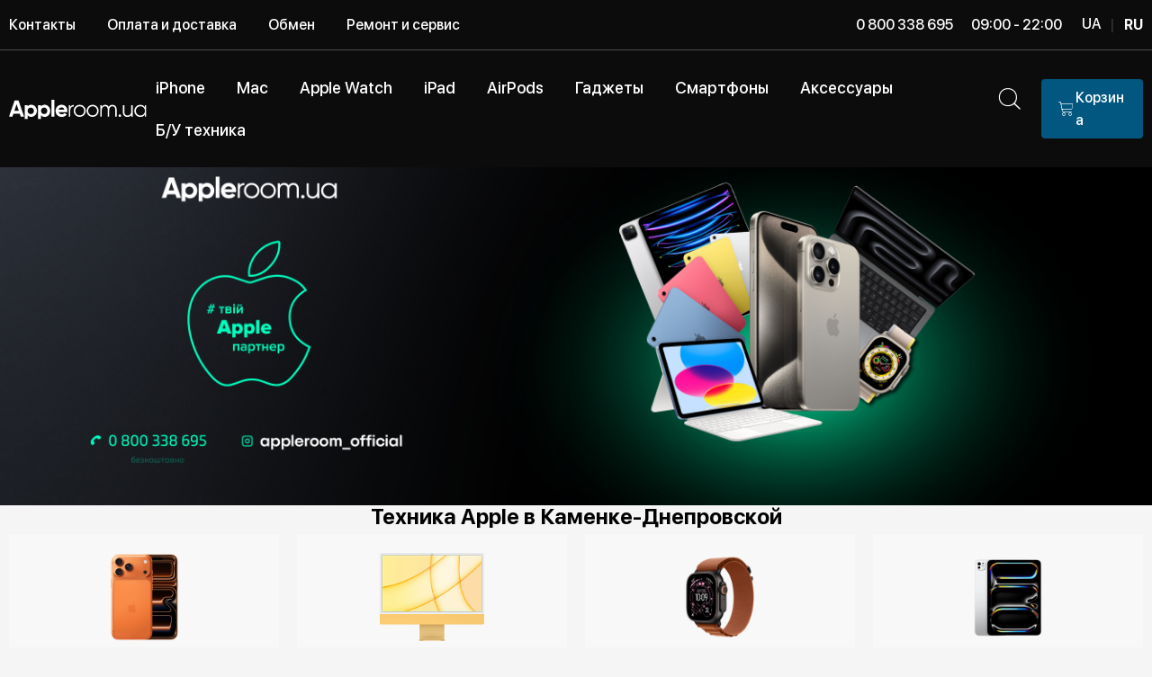

--- FILE ---
content_type: text/html; charset=utf-8
request_url: https://appleroom.ua/ru/kamyanka-dniprovska/
body_size: 46104
content:
<!DOCTYPE html><html lang="ru">
	<head><title>ᐷ Купить Iphone, Macbook, Apple Watch, iPad, AirPods в Каменке-Днепровской - Apple Room</title><meta name="description" content="Купить Техника Apple в Каменке-Днепровской ☜➀☞ Apple Room ✨Нови и БУ Iphone, Macbook, Apple Watch ... ✅ Айфон в кредит под 0% ⭐️ Гарантия до 2 лет.">		<meta name="Keywords" content="">
		<meta charset="utf-8">
		<meta name="viewport" content="width=device-width, initial-scale=1, shrink-to-fit=no">
		<meta name="google-site-verification" content="uN2IqB0sYDENg8iagAXONOp4GjMCo3TSQ8__xEwwKfg">
		
														<link rel="canonical" href="https://appleroom.ua/ru/kamyanka-dniprovska/">
		
		<link rel="apple-touch-icon" sizes="180x180" href="/wa-data/public/site/themes/appleroom4/img/favicon/apple-touch-icon.png">
		<link rel="icon" type="image/png" sizes="32x32" href="/wa-data/public/site/themes/appleroom4/img/favicon/favicon-32x32.png">
		<link rel="icon" type="image/png" sizes="16x16" href="/wa-data/public/site/themes/appleroom4/img/favicon/favicon-16x16.png">

																		<link rel="alternate" href="/ru/kamyanka-dniprovska/" hreflang="ru" />
				<link rel="alternate" href="/kamyanka-dniprovska/" hreflang="uk">

		<link rel="manifest" href="/wa-data/public/site/themes/appleroom4/img/favicon/site.webmanifest">
		<link rel="mask-icon" href="/wa-data/public/site/themes/appleroom4/img/favicon/safari-pinned-tab.svg" color="#000000">
		<link rel="shortcut icon" href="/wa-data/public/site/themes/appleroom4/img/favicon/apple-touch-icon.png">
		<meta name="msapplication-TileColor" content="#000000">
		<meta name="msapplication-config" content="/wa-data/public/site/themes/appleroom4/img/favicon/browserconfig.xml">
		<meta name="theme-color" content="#ffffff">

		<link href="/wa-data/public/site/themes/appleroom4/libs/glyphter-font/fonts/Glyphter.woff" rel="preload" as="font" type="font/woff" crossorigin="anonymous">
		<link href="/wa-data/public/site/themes/appleroom4/fonts/SFProDisplay/style.css" rel="stylesheet preload" as="style">
		<link href="/wa-data/public/site/themes/appleroom4/libs/glyphter-font/css/Glyphter.css" rel="stylesheet preload" as="style">
		<link
			href="/wa-data/public/site/themes/appleroom4/libs/owl-carousel/assets/owl.carousel.min.css?v=1.95"
			rel="stylesheet preload"
			as="style">
		<link
			href="/wa-data/public/site/themes/appleroom4/libs/owl-carousel/assets/owl.theme.default.min.css"
			rel="stylesheet preload"
			as="style">

									
		
		
		<link href="/wa-data/public/site/themes/appleroom4/css/main.css?v=1.99621769071342" rel="stylesheet preload" as="style">
		<link href="/wa-data/public/site/themes/appleroom4/css/custom.css?v=1769071342" rel="stylesheet preload" as="style">

		<link rel="dns-prefetch" href="https://stats.g.doubleclick.net">
		<link rel="dns-prefetch" href="https://www.facebook.com">
		<link rel="dns-prefetch" href="https://googleads.g.doubleclick.net">
		<link rel="dns-prefetch" href="https://www.google.de">
		<link rel="dns-prefetch" href="https://www.google-analytics.com">
		<link rel="dns-prefetch" href="https://www.googleadservices.com">
		<link rel="dns-prefetch" href="https://www.google.com">
		<link rel="dns-prefetch" href="https://connect.facebook.net">

		
					<!-- rss -->
										<link rel="alternate" type="application/rss+xml" title="Appleroom.ua" href="https://appleroom.ua/articles/rss/">
							<!-- css -->
		<link href="/wa-apps/shop/plugins/productsets/css/frontend.min.css?2.5.3" rel="stylesheet">
<link href="/wa-apps/shop/plugins/searchplus/css/searchplus.css?v17690713421.0.0" rel="stylesheet">

		<meta property="og:url" content="https://appleroom.ua/ru/kamyanka-dniprovska/" />
<meta property="og:title" content="Каменка-Днепровская" />
<!-- Google Tag Manager -->
<script>(function(w,d,s,l,i){w[l]=w[l]||[];w[l].push({'gtm.start':
new Date().getTime(),event:'gtm.js'});var f=d.getElementsByTagName(s)[0],
j=d.createElement(s),dl=l!='dataLayer'?'&l='+l:'';j.async=true;j.src=
'https://www.googletagmanager.com/gtm.js?id='+i+dl;f.parentNode.insertBefore(j,f);
})(window,document,'script','dataLayer','GTM-WCGZ7HKW');</script>
<!-- End Google Tag Manager -->

		<!--[if lt IE 9]>
			<script>
				document.createElement("header");
				document.createElement("nav");
				document.createElement("section");
				document.createElement("article");
				document.createElement("aside");
				document.createElement("footer");
				document.createElement("figure");
				document.createElement("hgroup");
				document.createElement("menu");
			</script>
		<![endif]-->

		

		<script src="/wa-data/public/site/themes/appleroom4/libs/jquery.min.js"></script>

							
		<!-- plugin hook: 'frontend_head' -->
		

		<!-- starthead -->
		<script type="text/javascript">$(function(){$(document).on("click",".shop_favorites a.add,.shop_favorites a.del",function(){var b=$(this).closest(".shop_favorites");$.post($(this).attr("href"),{product_id:b.data("product-id")},function(a){"ok"==a.status?(b.html(a.data.html),$(".shop_favorites .count").html(a.data.count)):alert(a.errors)},"json");return!1})})</script><script src="/wa-content/js/jquery-ui/jquery.ui.core.min.js" defer></script>
<script src="/wa-content/js/jquery-ui/jquery.ui.widget.min.js" defer></script>
<script src="/wa-content/js/jquery-ui/jquery.ui.position.min.js" defer></script>
<script src="/wa-content/js/jquery-ui/jquery.ui.autocomplete.min.js" defer></script>
<script>
    jQuery(function ($) {
        $(document).on('ready',function () {
            if ($("#search").length > 0) {
                $('#search').autocomplete({
                    delay: 500,
                    minLength: parseInt('2'),
                  	appendTo: $('#autocomplete_results'),
                    source: function (request, response) {
                        request.term = request.term.replace(/^\s+|\s+$/g, '');
                        var query = request.term.replace(/\s+/g, '+');
                        $.ajax({
                            url: '/ru/smartsearch/',
                            data: {
                                term: query
                            },
                            type: "GET",
                            dataType: "json",
                            success: function (data) {
                                if (data.status == 'ok') {
                                    var items = $.map(data.data, function (item) {
                                        var img = '';
                                        if (item.img_url) {
                                            img = '<img src="' + item.img_url + '" />';
                                        }
                                        return {
                                            label: item.name,
                                            value: item.name,
                                            url: item.frontend_url,
                                            text: '<div class="autocomplete__img">' + img + '</div>\
                                                <div class="autocomplete__content">\
                                                <span class="autocomplete__name">' + item.name + '</span>\
                                                <span class="autocomplete__price">' + item.price_str + '</span>\
                                                </div>'
                                        }
                                    });
                                  	$('#autocomplete_results ul').html("");
                                    response(items);
                                }
                            }
                        });
                    },
                    select: function (event, ui) {
                        location.href = ui.item.url;
                    }
                }).data("autocomplete")._renderMenu = function (ul, items) {
                    $.each(items, function (index, item) {
                        $('<li></li>')
                                .data('item.autocomplete', item)
                                .append('<a href="' + item.url + '">' + item.text + '</a>')
                                .appendTo('#autocomplete_results ul');
                    });
                };
            }
        });
    });
</script>
    <link href="/wa-data/public/shop/plugins/pnotice/css/pnotice.css?v1.4.4-0490832541" rel="stylesheet" />
    <script src="/wa-data/public/shop/plugins/pnotice/js/pnotice.js?v1.4.4-0490832541"></script><script>(function ($) {$(function ($) {$.productsets.init({PLUGIN_URL: '/wa-apps/shop/plugins/productsets/',urls: {"buy":"\/ru\/productsets\/buy\/","load":"\/ru\/productsets\/load\/","getProductSkus":"\/ru\/productsets\/getProductSkus\/","cartPage":"\/ru\/cart\/"},currency: {"code":"USD","sign":"$","sign_html":"$","sign_position":0,"sign_delim":"","decimal_point":",","frac_digits":"2","thousands_sep":" "},attr: {sliderArrow: 'data-productsets-bsa',sliderWrapArrow: 'data-productsets-bsab',skusPopupBundleBlock: 'data-productsets-spbb',skusPopupBundleHeader: 'data-productsets-sphb',skusPopupBundleClose: 'data-productsets-spclb',skusPopupBundleContent: 'data-productsets-spcb',skusPopupUserBundleBlock: 'data-productsets-spbu',skusPopupUserBundleClose: 'data-productsets-spclu',skusPopupUserBundleHeader: 'data-productsets-sphu',skusPopupUserBundleContent: 'data-productsets-spcu',successPopupBundleBlock: 'data-productsets-sucpbb',successPopupContentBundle: 'data-productsets-sucpcb',successPopupTickBundle: 'data-productsets-sucptb',successPopupLinkBundle: 'data-productsets-sucplb',successPopupButtonBundle: 'data-productsets-sucpbutb',successPopupCloseBundle: 'data-productsets-sucpclb',successPopupCloseUserBundle: 'data-productsets-sucpclu',successPopupButtonUserBundle: 'data-productsets-sucpbutu',successPopupLinkUserBundle: 'data-productsets-sucplu',successPopupTickUserBundle: 'data-productsets-sucptu',successPopupContentUserBundle: 'data-productsets-sucpcu',successPopupUserBundleBlock: 'data-productsets-sucpbu'},localeStrings: {"":"project-id-version: shop/plugins/productsets\npot-creation-date: 2020-01-28T19:00:32.705Z\nlast-translator: shop/plugins/productsets\nlanguage-team: shop/plugins/productsets\nmime-version: 1.0\ncontent-type: text/plain; charset=utf-8\ncontent-transfer-encoding: 8bit\nplural-forms: nplurals=3; plural=((((n%10)==1)&&((n%100)!=11))?(0):(((((n%10)>=2)&&((n%10)<=4))&&(((n%100)<10)||((n%100)>=20)))?(1):2));\n","The set is empty":"Набор пустой","Something wrong!":"Что-то пошло не так!","Products has been successfully added to the cart":"Товары были успешно добавлены в корзину","Continue shopping":"Продолжить покупки","Proceed to checkout":"Оформить заказ","Select product sku":"Выбрать вариант товара","1 product":["{n} товар","{n} товара","{n} товаров"],"This product is already selected":"Товар уже выбран","Product with the selected option combination is not available for purchase":"Товар с выбранными характеристиками не доступен для заказа","Minimal quantity of products is":"Минимальное количество товаров","Maximal quantity of products is":"Максимальное количество товаров","Select another product":"Выберите другой товар","delete":"удалить"}
,locale: "ru_RU"})});})(jQuery)</script><script>console.log("hook head old");</script><link rel="stylesheet" href="/wa-apps/shop/plugins/credit/css/credit.css">		<!-- endhead -->


		

<script>dataLayer = [{

'transactionId' : ''}];

</script>

<!-- Global site tag (gtag.js) - Google Analytics -->

<script async src="https://www.googletagmanager.com/gtag/js?id=UA-51060016-1"></script>



<script>

  window.dataLayer = window.dataLayer || [];

  function gtag(){dataLayer.push(arguments);}

  gtag('js', new Date());



  function getRetailCrmCookie(name) {

    var matches = document.cookie.match(new RegExp(

        '(?:^|; )' + name + '=([^;]*)'

    ));

    return matches ? decodeURIComponent(matches[1]) : '';

  }



  gtag('config', 'UA-51060016-1', {

  'custom_map': {'dimension1': getRetailCrmCookie("_ga")}

});

</script>

<script>

    gtag('set', 'dimension1', getRetailCrmCookie("_ga"));

    gtag('event', 'dimension_push', {'retailcrm': getRetailCrmCookie("_ga")});

</script>



<!-- Subscribe -->



	</head>
	<body>
		
		<div id="wrapper">
<div class="fixed-top">
	<!-- START b-topper -->
	<div class="b-topper d-none d-md-block">
		<div class="container">
			<div class="row align-items-center">
				<div class="col-auto">
																														<nav class="nav b-topper__nav">

						
													

																																																																																																																																																																																																																																																																																																																																																																																																																																																																																																																																																																																																																																																																																																																																																																																																																																																																																																																																																																																																																																																																																																																																																																																																																																																																																																																																																																																																																																																																																																																																																																																																																																																																																																																																																																																																																																																																																																																																																																																																																																																																																																																																																																																																																																																																																																																																																																																																																																																																																																																																																																																																																																																																																																																																																																																																																																																																																																																																																																																																																																																																																																																																																																																																																																																																																																																																																																																																																																																																																																																																																																																																																																																																																																																																																																																																																																																																																																																																																																																																																																																																																																																																																																																																																																																																																																																																																																																																																																																																																																																																																																																																																																																																																																																																																																																																																																																																																																																																																																																																																																																																																																																																																																																																																																																																																																																																																																																																																																																																																																																																																																																																																																																																																																																																																																																																																																																																																																																																			
							
							
							
																									
						<a href="/ru/contacts/" class="blue-hover nav-link d-none d-xl-block">Контакты</a>
												


																									


																									


																									


																									


																									
						<a href="/ru/oplata/" class="blue-hover nav-link d-none d-xl-block">Оплата и доставка</a>
												


																									
						<a href="/ru/obmin-staryh-modeley/" class="blue-hover nav-link">Обмен</a>
												


																									


																									


																									
						<a href="/ru/remont/" class="blue-hover nav-link d-none d-lg-block">Ремонт и сервис</a>
												


																									


																									


																									


																									


																									


																									


																									


																									


																									


																									


																									


																									


																									


																									


																									


																									


																									


																									


																									


																									


																									


																									


																									


																									


																									


																									


																									


																									


																									


																									


																									


																									


																									


																									


																									


																									


																									


																									


																									


																									


																									


																									


																									


																									


																									


																									


																									


																									


																									


																									


																									


																									


																									


																									


																									


																									


																									


																									


																									


																									


																									


																									


																									


																									


																									


																									


																									


																									


																									


																									


																									


																									


																									


																									


																									


																									


																									


																									


																									


																									


																									


																									


																									


																									


																									


																									


																									


																									


																									


																									


																									


																									


																									


																									


																									


																									


																									


																									


																									


																									


																									


																									


																									


																									


																									


																									


																									


																									


																									


																									


																									


																									


																									


																									


																									


																									


																									


																									


																									


																									


																									


																									


																									


																									


																									


																									


																									


																									


																									


																									


																									


																									


																									


																									


																									


																									


																									


																									


																									


																									


																									


																									


																									


																									


																									


																									


																									


																									


																									


																									


																									


																									


																									


																									


																									


																									


																									


																									


																									


																									


																									


																									


																									


																									


																									


																									


																									


																									


																									


																									


																									


																									


																									


																									


																									


																									


																									


																									


																									


																									


																									


																									


																									


																									


																									


																									


																									


																									


																									


																									


																									


																									


																									


																									


																									


																									


																									


																									


																									


																									


																									


																									


																									


																									


																									


																									


																									


																									


																									


																									


																									


																									


																									


																									


																									


																									


																									


																									


																									


																									


																									


																									


																									


																									


																									


																									


																									


																									


																									


																									


																									


																									


																									


																									


																									


																									


																									


																									


																									


																									


																									


																									


																									


																									


																									


																									


																									


																									


																									


																									


																									


																									


																									


																									


																									


																									


																									


																									


																									


																									


																									


																									


																									


																									


																									


																									


																									


																									


																									


																									


																									


																									


																									


																									


																									


																									


																									


																									


																									


																									


																									


																									


																									


																									


																									


																									


																									


																									


																									


																									


																									


																									


																									


																									


																									


																									


																									


																									


																									


																									


																									


																									


																									


																									


																									


																									


																									


																									


																									


																									


																									


																									


																									


																									


																									


																									


																									


																									


																									


																									


																									


																									


																									


																									


																									


																									


																									


																									


																									


																									


																									


																									


																									


																									


																									


																									


																									


																									


																									


																									


																									


																									


																									


																									


																									


																									


																									


																									


																									


																									


																									


																									


																									


																									


																									


																									


																									


																									


																									


																									


																									


																									


																									


																									


																									


																									


																									


																									


																									


							
											</nav>
				</div>

				<div class="col-auto ml-auto mr-auto mr-lg-0">
					<span>0 800 338 695</span>
					
				</div>

				<div class="col-auto d-flex align-items-center">
					<div class="b-topper__work-time">09:00 - 22:00</div>

					<div class="d-none d-xl-block">
						<div class="b-change-lang">
	
	
				
	
									<a href="/kamyanka-dniprovska/" title="Ukrainian" rel="alternate">UA</a> <span class="b-change-lang__divider">|</span> <strong>RU</strong>
	
	</div>

					</div>
				</div>
			</div>
		</div>
	</div>
	<!-- END b-topper -->

			

<header class="b-header">
	<div class="container">
		<div class="b-header__inner">
			<button type="button" class="header__burger_mobile js-mobile-nav-action">
				<img class="burger-item-img open-burger" src="/wa-data/public/site/themes/appleroom4/img/header/burger-mobile.svg" alt="burger-icon">
				<img class="burger-item-img close-burger" src="/wa-data/public/site/themes/appleroom4/img/header/close.svg" alt="burger-icon">
			</button>
			
							<a href="/ru/">
					<img class="b-header__logo" loading="lazy" src="/wa-data/public/site/themes/appleroom4/img/logo.svg" alt="">
				</a>
			
			<nav class="nav ml-auto d-none d-xl-block b-main-nav">
				<ul class="list-unstyled changed">
					
											<li>
							<a href="/ru/category/iphone/" class="blue-hover">
								<span >iPhone</span>
							</a>
															<div class="b-main-nav-child b-main-nav-child--light">
									<div class="container">
										<div class="b-main-nav-child__inner">

																						
																																			<a href="/ru/category/iphone-17-pro-max/" class="b-main-nav-child__link blue-hover">
													<span class="b-main-nav-child__img">
																																												
														    <img loading="lazy" 
																	src="/wa-data/public/shop/categories/1280/advancedparams/5552.png" 
																	srcset="/wa-data/public/shop/categories/1280/advancedparams/5552.105x105.webp 1x, /wa-data/public/shop/categories/1280/advancedparams/5552.210x210.webp 2x" 
																	alt="iPhone 17 Pro Max">
															
																											</span>
													<span class="b-main-nav-child__name">iPhone 17 Pro Max</span>
												</a>
																																			<a href="/ru/category/iphone-17-pro/" class="b-main-nav-child__link blue-hover">
													<span class="b-main-nav-child__img">
																																												
														    <img loading="lazy" 
																	src="/wa-data/public/shop/categories/1279/advancedparams/5551.png" 
																	srcset="/wa-data/public/shop/categories/1279/advancedparams/5551.105x105.webp 1x, /wa-data/public/shop/categories/1279/advancedparams/5551.210x210.webp 2x" 
																	alt="iPhone 17 Pro">
															
																											</span>
													<span class="b-main-nav-child__name">iPhone 17 Pro</span>
												</a>
																																			<a href="/ru/category/iphone-17/" class="b-main-nav-child__link blue-hover">
													<span class="b-main-nav-child__img">
																																												
														    <img loading="lazy" 
																	src="/wa-data/public/shop/categories/1278/advancedparams/5551.png" 
																	srcset="/wa-data/public/shop/categories/1278/advancedparams/5551.105x105.webp 1x, /wa-data/public/shop/categories/1278/advancedparams/5551.210x210.webp 2x" 
																	alt="iPhone 17">
															
																											</span>
													<span class="b-main-nav-child__name">iPhone 17</span>
												</a>
																																			<a href="/ru/category/iphone-17-air/" class="b-main-nav-child__link blue-hover">
													<span class="b-main-nav-child__img">
																																												
														    <img loading="lazy" 
																	src="/wa-data/public/shop/categories/1277/advancedparams/5551.png" 
																	srcset="/wa-data/public/shop/categories/1277/advancedparams/5551.105x105.webp 1x, /wa-data/public/shop/categories/1277/advancedparams/5551.210x210.webp 2x" 
																	alt="iPhone 17 Air">
															
																											</span>
													<span class="b-main-nav-child__name">iPhone 17 Air</span>
												</a>
																																			<a href="/ru/category/iphone-16-pro-max/" class="b-main-nav-child__link blue-hover">
													<span class="b-main-nav-child__img">
																																												
														    <img loading="lazy" 
																	src="/wa-data/public/shop/categories/1213/advancedparams/16promax.png" 
																	srcset="/wa-data/public/shop/categories/1213/advancedparams/16promax.105x105.webp 1x, /wa-data/public/shop/categories/1213/advancedparams/16promax.210x210.webp 2x" 
																	alt="iPhone 16 Pro Max">
															
																											</span>
													<span class="b-main-nav-child__name">iPhone 16 Pro Max</span>
												</a>
																																			<a href="/ru/category/iiphone-16-pro/" class="b-main-nav-child__link blue-hover">
													<span class="b-main-nav-child__img">
																																												
														    <img loading="lazy" 
																	src="/wa-data/public/shop/categories/1217/advancedparams/16pro.png" 
																	srcset="/wa-data/public/shop/categories/1217/advancedparams/16pro.105x105.webp 1x, /wa-data/public/shop/categories/1217/advancedparams/16pro.210x210.webp 2x" 
																	alt="iPhone 16 Pro">
															
																											</span>
													<span class="b-main-nav-child__name">iPhone 16 Pro</span>
												</a>
																																			<a href="/ru/category/iphone-16/" class="b-main-nav-child__link blue-hover">
													<span class="b-main-nav-child__img">
																																												
														    <img loading="lazy" 
																	src="/wa-data/public/shop/categories/1211/advancedparams/16pl.png" 
																	srcset="/wa-data/public/shop/categories/1211/advancedparams/16pl.105x105.webp 1x, /wa-data/public/shop/categories/1211/advancedparams/16pl.210x210.webp 2x" 
																	alt="iPhone 16">
															
																											</span>
													<span class="b-main-nav-child__name">iPhone 16</span>
												</a>
																																			<a href="/ru/category/iphone-16-plus/" class="b-main-nav-child__link blue-hover">
													<span class="b-main-nav-child__img">
																																												
														    <img loading="lazy" 
																	src="/wa-data/public/shop/categories/1210/advancedparams/16bl.png" 
																	srcset="/wa-data/public/shop/categories/1210/advancedparams/16bl.105x105.webp 1x, /wa-data/public/shop/categories/1210/advancedparams/16bl.210x210.webp 2x" 
																	alt="iPhone 16 Plus">
															
																											</span>
													<span class="b-main-nav-child__name">iPhone 16 Plus</span>
												</a>
																																			<a href="/ru/category/iphone-16e/" class="b-main-nav-child__link blue-hover">
													<span class="b-main-nav-child__img">
																																												
														    <img loading="lazy" 
																	src="/wa-data/public/shop/categories/1230/advancedparams/iphone16e.png" 
																	srcset="/wa-data/public/shop/categories/1230/advancedparams/iphone16e.105x105.webp 1x, /wa-data/public/shop/categories/1230/advancedparams/iphone16e.210x210.webp 2x" 
																	alt="iPhone 16E">
															
																											</span>
													<span class="b-main-nav-child__name">iPhone 16E</span>
												</a>
																																			<a href="/ru/category/iphone-15/" class="b-main-nav-child__link blue-hover">
													<span class="b-main-nav-child__img">
																																												
														    <img loading="lazy" 
																	src="/wa-data/public/shop/categories/1048/advancedparams/15bl.png" 
																	srcset="/wa-data/public/shop/categories/1048/advancedparams/15bl.105x105.webp 1x, /wa-data/public/shop/categories/1048/advancedparams/15bl.210x210.webp 2x" 
																	alt="iPhone 15">
															
																											</span>
													<span class="b-main-nav-child__name">iPhone 15</span>
												</a>
																																			<a href="/ru/category/iphone-15-plus/" class="b-main-nav-child__link blue-hover">
													<span class="b-main-nav-child__img">
																																												
														    <img loading="lazy" 
																	src="/wa-data/public/shop/categories/1047/advancedparams/15plus.png" 
																	srcset="/wa-data/public/shop/categories/1047/advancedparams/15plus.105x105.webp 1x, /wa-data/public/shop/categories/1047/advancedparams/15plus.210x210.webp 2x" 
																	alt="iPhone 15 Plus">
															
																											</span>
													<span class="b-main-nav-child__name">iPhone 15 Plus</span>
												</a>
																																			<a href="/ru/category/iphone-14/" class="b-main-nav-child__link blue-hover">
													<span class="b-main-nav-child__img">
																																												
														    <img loading="lazy" 
																	src="/wa-data/public/shop/categories/991/advancedparams/14mid.png" 
																	srcset="/wa-data/public/shop/categories/991/advancedparams/14mid.105x105.webp 1x, /wa-data/public/shop/categories/991/advancedparams/14mid.210x210.webp 2x" 
																	alt="iPhone 14">
															
																											</span>
													<span class="b-main-nav-child__name">iPhone 14</span>
												</a>
																																			<a href="/ru/category/iphone-13/" class="b-main-nav-child__link blue-hover">
													<span class="b-main-nav-child__img">
																																												
														    <img loading="lazy" 
																	src="/wa-data/public/shop/categories/920/advancedparams/13b.png" 
																	srcset="/wa-data/public/shop/categories/920/advancedparams/13b.105x105.webp 1x, /wa-data/public/shop/categories/920/advancedparams/13b.210x210.webp 2x" 
																	alt="iPhone 13">
															
																											</span>
													<span class="b-main-nav-child__name">iPhone 13</span>
												</a>
																																			<a href="/ru/category/iphone-12/" class="b-main-nav-child__link blue-hover">
													<span class="b-main-nav-child__img">
																																												
														    <img loading="lazy" 
																	src="/wa-data/public/shop/categories/856/advancedparams/Untitled52.png" 
																	srcset="/wa-data/public/shop/categories/856/advancedparams/Untitled52.105x105.webp 1x, /wa-data/public/shop/categories/856/advancedparams/Untitled52.210x210.webp 2x" 
																	alt="iPhone 12">
															
																											</span>
													<span class="b-main-nav-child__name">iPhone 12</span>
												</a>
																																			<a href="/ru/category/iphone-11/" class="b-main-nav-child__link blue-hover">
													<span class="b-main-nav-child__img">
																																												
														    <img loading="lazy" 
																	src="/wa-data/public/shop/categories/761/advancedparams/Untitled54.png" 
																	srcset="/wa-data/public/shop/categories/761/advancedparams/Untitled54.105x105.webp 1x, /wa-data/public/shop/categories/761/advancedparams/Untitled54.210x210.webp 2x" 
																	alt="iPhone 11">
															
																											</span>
													<span class="b-main-nav-child__name">iPhone 11</span>
												</a>
																																			<a href="/ru/category/iphone-bu/" class="b-main-nav-child__link blue-hover">
													<span class="b-main-nav-child__img">
																																												
														    <img loading="lazy" 
																	src="/wa-data/public/shop/categories/933/advancedparams/13promax.png" 
																	srcset="/wa-data/public/shop/categories/933/advancedparams/13promax.105x105.webp 1x, /wa-data/public/shop/categories/933/advancedparams/13promax.210x210.webp 2x" 
																	alt="Б/У iPhone">
															
																											</span>
													<span class="b-main-nav-child__name">Б/У iPhone</span>
												</a>
											
										</div>
									</div>
								</div>
													</li>
											<li>
							<a href="/ru/category/mac/" class="blue-hover">
								<span >Mac</span>
							</a>
															<div class="b-main-nav-child b-main-nav-child--light">
									<div class="container">
										<div class="b-main-nav-child__inner">

																						
																																			<a href="/ru/category/macbook-air/" class="b-main-nav-child__link blue-hover">
													<span class="b-main-nav-child__img">
																																												
														    <img loading="lazy" 
																	src="/wa-data/public/shop/categories/575/advancedparams/macair15m2.png" 
																	srcset="/wa-data/public/shop/categories/575/advancedparams/macair15m2.105x105.webp 1x, /wa-data/public/shop/categories/575/advancedparams/macair15m2.210x210.webp 2x" 
																	alt="MacBook Air">
															
																											</span>
													<span class="b-main-nav-child__name">MacBook Air</span>
												</a>
																																			<a href="/ru/category/macbook-pro/" class="b-main-nav-child__link blue-hover">
													<span class="b-main-nav-child__img">
																																												
														    <img loading="lazy" 
																	src="/wa-data/public/shop/categories/574/advancedparams/Untitled52.png" 
																	srcset="/wa-data/public/shop/categories/574/advancedparams/Untitled52.105x105.webp 1x, /wa-data/public/shop/categories/574/advancedparams/Untitled52.210x210.webp 2x" 
																	alt="MacBook Pro">
															
																											</span>
													<span class="b-main-nav-child__name">MacBook Pro</span>
												</a>
																																			<a href="/ru/category/imac-24-m4-2024/" class="b-main-nav-child__link blue-hover">
													<span class="b-main-nav-child__img">
																																												
														    <img loading="lazy" 
																	src="/wa-data/public/shop/categories/1223/advancedparams/imac.png" 
																	srcset="/wa-data/public/shop/categories/1223/advancedparams/imac.105x105.webp 1x, /wa-data/public/shop/categories/1223/advancedparams/imac.210x210.webp 2x" 
																	alt="Apple iMac 24&quot;">
															
																											</span>
													<span class="b-main-nav-child__name">Apple iMac 24&quot;</span>
												</a>
																																			<a href="/ru/category/mac-mini/" class="b-main-nav-child__link blue-hover">
													<span class="b-main-nav-child__img">
																																												
														    <img loading="lazy" 
																	src="/wa-data/public/shop/categories/613/advancedparams/Untitled5.png" 
																	srcset="/wa-data/public/shop/categories/613/advancedparams/Untitled5.105x105.webp 1x, /wa-data/public/shop/categories/613/advancedparams/Untitled5.210x210.webp 2x" 
																	alt="Mac Mini">
															
																											</span>
													<span class="b-main-nav-child__name">Mac Mini</span>
												</a>
																																			<a href="/ru/category/komplektuyuchi-do-macbook/" class="b-main-nav-child__link blue-hover">
													<span class="b-main-nav-child__img">
																																												
														    <img loading="lazy" 
																	src="/wa-data/public/shop/categories/838/advancedparams/Untitled53.png" 
																	srcset="/wa-data/public/shop/categories/838/advancedparams/Untitled53.105x105.webp 1x, /wa-data/public/shop/categories/838/advancedparams/Untitled53.210x210.webp 2x" 
																	alt="Комплектующие Apple">
															
																											</span>
													<span class="b-main-nav-child__name">Комплектующие Apple</span>
												</a>
											
										</div>
									</div>
								</div>
													</li>
											<li>
							<a href="/ru/category/watch/" class="blue-hover">
								<span >Apple Watch</span>
							</a>
															<div class="b-main-nav-child b-main-nav-child--light">
									<div class="container">
										<div class="b-main-nav-child__inner">

																						
																																			<a href="/ru/category/apple-watch-ultra-3-2025/" class="b-main-nav-child__link blue-hover">
													<span class="b-main-nav-child__img">
																																												
														    <img loading="lazy" 
																	src="/wa-data/public/shop/categories/1284/advancedparams/zavantazhennya3.png" 
																	srcset="/wa-data/public/shop/categories/1284/advancedparams/zavantazhennya3.105x105.webp 1x, /wa-data/public/shop/categories/1284/advancedparams/zavantazhennya3.210x210.webp 2x" 
																	alt="Apple Watch Ultra 3 2025">
															
																											</span>
													<span class="b-main-nav-child__name">Apple Watch Ultra 3 2025</span>
												</a>
																																			<a href="/ru/category/apple-watch-series-11/" class="b-main-nav-child__link blue-hover">
													<span class="b-main-nav-child__img">
																																												
														    <img loading="lazy" 
																	src="/wa-data/public/shop/categories/1282/advancedparams/zavantazhennya5.png" 
																	srcset="/wa-data/public/shop/categories/1282/advancedparams/zavantazhennya5.105x105.webp 1x, /wa-data/public/shop/categories/1282/advancedparams/zavantazhennya5.210x210.webp 2x" 
																	alt="Apple Watch Series 11">
															
																											</span>
													<span class="b-main-nav-child__name">Apple Watch Series 11</span>
												</a>
																																			<a href="/ru/category/apple-watch-se-3-2025/" class="b-main-nav-child__link blue-hover">
													<span class="b-main-nav-child__img">
																																												
														    <img loading="lazy" 
																	src="/wa-data/public/shop/categories/1283/advancedparams/777777_1_1397x1397.jpgremovebgpreview.png" 
																	srcset="/wa-data/public/shop/categories/1283/advancedparams/777777_1_1397x1397.jpgremovebgpreview.105x105.webp 1x, /wa-data/public/shop/categories/1283/advancedparams/777777_1_1397x1397.jpgremovebgpreview.210x210.webp 2x" 
																	alt="Apple Watch SE 3 2025">
															
																											</span>
													<span class="b-main-nav-child__name">Apple Watch SE 3 2025</span>
												</a>
																																			<a href="/ru/category/apple-watch-ultra-2-2024/" class="b-main-nav-child__link blue-hover">
													<span class="b-main-nav-child__img">
																																												
														    <img loading="lazy" 
																	src="/wa-data/public/shop/categories/1219/advancedparams/watchultra2.png" 
																	srcset="/wa-data/public/shop/categories/1219/advancedparams/watchultra2.105x105.webp 1x, /wa-data/public/shop/categories/1219/advancedparams/watchultra2.210x210.webp 2x" 
																	alt="Watch Ultra 2 2024">
															
																											</span>
													<span class="b-main-nav-child__name">Watch Ultra 2 2024</span>
												</a>
																																			<a href="/ru/category/apple-watch-series-10/" class="b-main-nav-child__link blue-hover">
													<span class="b-main-nav-child__img">
																																												
														    <img loading="lazy" 
																	src="/wa-data/public/shop/categories/1214/advancedparams/watchs10.png" 
																	srcset="/wa-data/public/shop/categories/1214/advancedparams/watchs10.105x105.webp 1x, /wa-data/public/shop/categories/1214/advancedparams/watchs10.210x210.webp 2x" 
																	alt="Watch Series 10">
															
																											</span>
													<span class="b-main-nav-child__name">Watch Series 10</span>
												</a>
																																			<a href="/ru/category/apple-watch-se-2024/" class="b-main-nav-child__link blue-hover">
													<span class="b-main-nav-child__img">
																																												
														    <img loading="lazy" 
																	src="/wa-data/public/shop/categories/1220/advancedparams/watchse2.png" 
																	srcset="/wa-data/public/shop/categories/1220/advancedparams/watchse2.105x105.webp 1x, /wa-data/public/shop/categories/1220/advancedparams/watchse2.210x210.webp 2x" 
																	alt="Watch SE 2024">
															
																											</span>
													<span class="b-main-nav-child__name">Watch SE 2024</span>
												</a>
											
										</div>
									</div>
								</div>
													</li>
											<li>
							<a href="/ru/category/ipad/" class="blue-hover">
								<span >iPad</span>
							</a>
															<div class="b-main-nav-child b-main-nav-child--light">
									<div class="container">
										<div class="b-main-nav-child__inner">

																						
																																			<a href="/ru/category/ipad-pro-13-2025/" class="b-main-nav-child__link blue-hover">
													<span class="b-main-nav-child__img">
																																												
														    <img loading="lazy" 
																	src="/wa-data/public/shop/categories/1303/advancedparams/ipadpro11m4.png" 
																	srcset="/wa-data/public/shop/categories/1303/advancedparams/ipadpro11m4.105x105.webp 1x, /wa-data/public/shop/categories/1303/advancedparams/ipadpro11m4.210x210.webp 2x" 
																	alt="iPad Pro 13&quot; 2025">
															
																											</span>
													<span class="b-main-nav-child__name">iPad Pro 13&quot; 2025</span>
												</a>
																																			<a href="/ru/category/ipad-pro-11-2025/" class="b-main-nav-child__link blue-hover">
													<span class="b-main-nav-child__img">
																																												
														    <img loading="lazy" 
																	src="/wa-data/public/shop/categories/1302/advancedparams/ipadpro11m41.png" 
																	srcset="/wa-data/public/shop/categories/1302/advancedparams/ipadpro11m41.105x105.webp 1x, /wa-data/public/shop/categories/1302/advancedparams/ipadpro11m41.210x210.webp 2x" 
																	alt="iPad Pro 11&quot; 2025">
															
																											</span>
													<span class="b-main-nav-child__name">iPad Pro 11&quot; 2025</span>
												</a>
																																			<a href="/ru/category/ipad-11-2025/" class="b-main-nav-child__link blue-hover">
													<span class="b-main-nav-child__img">
																																												
														    <img loading="lazy" 
																	src="/wa-data/public/shop/categories/1237/advancedparams/ipad112025.png" 
																	srcset="/wa-data/public/shop/categories/1237/advancedparams/ipad112025.105x105.webp 1x, /wa-data/public/shop/categories/1237/advancedparams/ipad112025.210x210.webp 2x" 
																	alt="iPad 11&quot; 2025">
															
																											</span>
													<span class="b-main-nav-child__name">iPad 11&quot; 2025</span>
												</a>
																																			<a href="/ru/category/ipad-air-13-2025-m3/" class="b-main-nav-child__link blue-hover">
													<span class="b-main-nav-child__img">
																																												
														    <img loading="lazy" 
																	src="/wa-data/public/shop/categories/1236/advancedparams/ipadair132025.png" 
																	srcset="/wa-data/public/shop/categories/1236/advancedparams/ipadair132025.105x105.webp 1x, /wa-data/public/shop/categories/1236/advancedparams/ipadair132025.210x210.webp 2x" 
																	alt="iPad Air 13&quot; 2025 M3">
															
																											</span>
													<span class="b-main-nav-child__name">iPad Air 13&quot; 2025 M3</span>
												</a>
																																			<a href="/ru/category/ipad-air-11-2025-m3/" class="b-main-nav-child__link blue-hover">
													<span class="b-main-nav-child__img">
																																												
														    <img loading="lazy" 
																	src="/wa-data/public/shop/categories/1235/advancedparams/ipadair112025.png" 
																	srcset="/wa-data/public/shop/categories/1235/advancedparams/ipadair112025.105x105.webp 1x, /wa-data/public/shop/categories/1235/advancedparams/ipadair112025.210x210.webp 2x" 
																	alt="iPad Air 11&quot; 2025 M3">
															
																											</span>
													<span class="b-main-nav-child__name">iPad Air 11&quot; 2025 M3</span>
												</a>
																																			<a href="/ru/category/ipad-air-13-202/" class="b-main-nav-child__link blue-hover">
													<span class="b-main-nav-child__img">
																																												
														    <img loading="lazy" 
																	src="/wa-data/public/shop/categories/1204/advancedparams/ipadair13m4.png" 
																	srcset="/wa-data/public/shop/categories/1204/advancedparams/ipadair13m4.105x105.webp 1x, /wa-data/public/shop/categories/1204/advancedparams/ipadair13m4.210x210.webp 2x" 
																	alt="iPad Air 13&quot; 2024">
															
																											</span>
													<span class="b-main-nav-child__name">iPad Air 13&quot; 2024</span>
												</a>
																																			<a href="/ru/category/ipad-air-112024/" class="b-main-nav-child__link blue-hover">
													<span class="b-main-nav-child__img">
																																												
														    <img loading="lazy" 
																	src="/wa-data/public/shop/categories/1203/advancedparams/ipadair11m4.png" 
																	srcset="/wa-data/public/shop/categories/1203/advancedparams/ipadair11m4.105x105.webp 1x, /wa-data/public/shop/categories/1203/advancedparams/ipadair11m4.210x210.webp 2x" 
																	alt="iPad Air 11&quot; 2024">
															
																											</span>
													<span class="b-main-nav-child__name">iPad Air 11&quot; 2024</span>
												</a>
																																			<a href="/ru/category/ipad-pro-13-2024/" class="b-main-nav-child__link blue-hover">
													<span class="b-main-nav-child__img">
																																												
														    <img loading="lazy" 
																	src="/wa-data/public/shop/categories/1202/advancedparams/ipadpro11m4.png" 
																	srcset="/wa-data/public/shop/categories/1202/advancedparams/ipadpro11m4.105x105.webp 1x, /wa-data/public/shop/categories/1202/advancedparams/ipadpro11m4.210x210.webp 2x" 
																	alt="iPad Pro 13&quot; 2024">
															
																											</span>
													<span class="b-main-nav-child__name">iPad Pro 13&quot; 2024</span>
												</a>
																																			<a href="/ru/category/ipad-pro-11-2024/" class="b-main-nav-child__link blue-hover">
													<span class="b-main-nav-child__img">
																																												
														    <img loading="lazy" 
																	src="/wa-data/public/shop/categories/1201/advancedparams/ipadpro11m4.png" 
																	srcset="/wa-data/public/shop/categories/1201/advancedparams/ipadpro11m4.105x105.webp 1x, /wa-data/public/shop/categories/1201/advancedparams/ipadpro11m4.210x210.webp 2x" 
																	alt="iPad Pro 11&quot; 2024">
															
																											</span>
													<span class="b-main-nav-child__name">iPad Pro 11&quot; 2024</span>
												</a>
																																			<a href="/ru/category/ipad-mini-7-2024/" class="b-main-nav-child__link blue-hover">
													<span class="b-main-nav-child__img">
																																												
														    <img loading="lazy" 
																	src="/wa-data/public/shop/categories/1222/advancedparams/ipadmini7.png" 
																	srcset="/wa-data/public/shop/categories/1222/advancedparams/ipadmini7.105x105.webp 1x, /wa-data/public/shop/categories/1222/advancedparams/ipadmini7.210x210.webp 2x" 
																	alt="iPad Mini 7 2024">
															
																											</span>
													<span class="b-main-nav-child__name">iPad Mini 7 2024</span>
												</a>
																																			<a href="/ru/category/ipad-10-109-2022/" class="b-main-nav-child__link blue-hover">
													<span class="b-main-nav-child__img">
																																												
														    <img loading="lazy" 
																	src="/wa-data/public/shop/categories/1007/advancedparams/ipad109b.png" 
																	srcset="/wa-data/public/shop/categories/1007/advancedparams/ipad109b.105x105.webp 1x, /wa-data/public/shop/categories/1007/advancedparams/ipad109b.210x210.webp 2x" 
																	alt="iPad 10 10.9&quot; 2022">
															
																											</span>
													<span class="b-main-nav-child__name">iPad 10 10.9&quot; 2022</span>
												</a>
																																			<a href="/ru/category/komplektuyuchi-do-ipad/" class="b-main-nav-child__link blue-hover">
													<span class="b-main-nav-child__img">
																																												
														    <img loading="lazy" 
																	src="/wa-data/public/shop/categories/839/advancedparams/Untitled5.png" 
																	srcset="/wa-data/public/shop/categories/839/advancedparams/Untitled5.105x105.webp 1x, /wa-data/public/shop/categories/839/advancedparams/Untitled5.210x210.webp 2x" 
																	alt="Комплектующие к iPad">
															
																											</span>
													<span class="b-main-nav-child__name">Комплектующие к iPad</span>
												</a>
											
										</div>
									</div>
								</div>
													</li>
											<li>
							<a href="/ru/category/airpods/" class="blue-hover">
								<span >AirPods</span>
							</a>
															<div class="b-main-nav-child b-main-nav-child--light">
									<div class="container">
										<div class="b-main-nav-child__inner">

																						
																																			<a href="/ru/category/airpods-pro-3/" class="b-main-nav-child__link blue-hover">
													<span class="b-main-nav-child__img">
																																												
														    <img loading="lazy" 
																	src="/wa-data/public/shop/categories/1281/advancedparams/Untitled5.210x210.png" 
																	srcset="/wa-data/public/shop/categories/1281/advancedparams/Untitled5.210x210.105x105.webp 1x, /wa-data/public/shop/categories/1281/advancedparams/Untitled5.210x210.210x210.webp 2x" 
																	alt="AirPods Pro 3">
															
																											</span>
													<span class="b-main-nav-child__name">AirPods Pro 3</span>
												</a>
																																			<a href="/ru/category/airpods-max-2024/" class="b-main-nav-child__link blue-hover">
													<span class="b-main-nav-child__img">
																																												
														    <img loading="lazy" 
																	src="/wa-data/public/shop/categories/1218/advancedparams/Untitled514.png" 
																	srcset="/wa-data/public/shop/categories/1218/advancedparams/Untitled514.105x105.webp 1x, /wa-data/public/shop/categories/1218/advancedparams/Untitled514.210x210.webp 2x" 
																	alt="AirPods Max 2024">
															
																											</span>
													<span class="b-main-nav-child__name">AirPods Max 2024</span>
												</a>
																																			<a href="/ru/category/airpods-4/" class="b-main-nav-child__link blue-hover">
													<span class="b-main-nav-child__img">
																																												
														    <img loading="lazy" 
																	src="/wa-data/public/shop/categories/1216/advancedparams/4gen.png" 
																	srcset="/wa-data/public/shop/categories/1216/advancedparams/4gen.105x105.webp 1x, /wa-data/public/shop/categories/1216/advancedparams/4gen.210x210.webp 2x" 
																	alt="AirPods 4">
															
																											</span>
													<span class="b-main-nav-child__name">AirPods 4</span>
												</a>
																																			<a href="/ru/category/airpods-pro-2/" class="b-main-nav-child__link blue-hover">
													<span class="b-main-nav-child__img">
																																												
														    <img loading="lazy" 
																	src="/wa-data/public/shop/categories/994/advancedparams/Untitled5.png" 
																	srcset="/wa-data/public/shop/categories/994/advancedparams/Untitled5.105x105.webp 1x, /wa-data/public/shop/categories/994/advancedparams/Untitled5.210x210.webp 2x" 
																	alt="AirPods Pro 2">
															
																											</span>
													<span class="b-main-nav-child__name">AirPods Pro 2</span>
												</a>
																																			<a href="/ru/category/apple-airpods-3/" class="b-main-nav-child__link blue-hover">
													<span class="b-main-nav-child__img">
																																												
														    <img loading="lazy" 
																	src="/wa-data/public/shop/categories/932/advancedparams/3gen.png" 
																	srcset="/wa-data/public/shop/categories/932/advancedparams/3gen.105x105.webp 1x, /wa-data/public/shop/categories/932/advancedparams/3gen.210x210.webp 2x" 
																	alt="AirPods 3">
															
																											</span>
													<span class="b-main-nav-child__name">AirPods 3</span>
												</a>
											
										</div>
									</div>
								</div>
													</li>
											<li>
							<a href="/ru/category/gadzheti/" class="blue-hover">
								<span >Гаджеты</span>
							</a>
															<div class="b-main-nav-child b-main-nav-child--light">
									<div class="container">
										<div class="b-main-nav-child__inner">

																						
																																			<a href="/ru/category/smart-godinniky/" class="b-main-nav-child__link blue-hover">
													<span class="b-main-nav-child__img">
																																												
														    <img loading="lazy" 
																	src="/wa-data/public/shop/categories/1267/advancedparams/Untitled55_1.png" 
																	srcset="/wa-data/public/shop/categories/1267/advancedparams/Untitled55_1.105x105.webp 1x, /wa-data/public/shop/categories/1267/advancedparams/Untitled55_1.210x210.webp 2x" 
																	alt="Смарт-годинники">
															
																											</span>
													<span class="b-main-nav-child__name">Смарт-годинники</span>
												</a>
																																			<a href="/ru/category/planshety/" class="b-main-nav-child__link blue-hover">
													<span class="b-main-nav-child__img">
																																												
														    <img loading="lazy" 
																	src="/wa-data/public/shop/categories/1265/advancedparams/Planshet_Samsung_Galaxy_Tab_S10_Ultra_5G_12_512GB_Platinum_silver.png" 
																	srcset="/wa-data/public/shop/categories/1265/advancedparams/Planshet_Samsung_Galaxy_Tab_S10_Ultra_5G_12_512GB_Platinum_silver.105x105.webp 1x, /wa-data/public/shop/categories/1265/advancedparams/Planshet_Samsung_Galaxy_Tab_S10_Ultra_5G_12_512GB_Platinum_silver.210x210.webp 2x" 
																	alt="Планшеты">
															
																											</span>
													<span class="b-main-nav-child__name">Планшеты</span>
												</a>
																																			<a href="/ru/category/yelektronny-knigy/" class="b-main-nav-child__link blue-hover">
													<span class="b-main-nav-child__img">
																																												
														    <img loading="lazy" 
																	src="/wa-data/public/shop/categories/1317/advancedparams/57670.750.png" 
																	srcset="/wa-data/public/shop/categories/1317/advancedparams/57670.750.105x105.webp 1x, /wa-data/public/shop/categories/1317/advancedparams/57670.750.210x210.webp 2x" 
																	alt="Электронные книги">
															
																											</span>
													<span class="b-main-nav-child__name">Электронные книги</span>
												</a>
																																			<a href="/ru/category/dyson/" class="b-main-nav-child__link blue-hover">
													<span class="b-main-nav-child__img">
																																												
														    <img loading="lazy" 
																	src="/wa-data/public/shop/categories/903/advancedparams/Untitled53.png" 
																	srcset="/wa-data/public/shop/categories/903/advancedparams/Untitled53.105x105.webp 1x, /wa-data/public/shop/categories/903/advancedparams/Untitled53.210x210.webp 2x" 
																	alt="Dyson">
															
																											</span>
													<span class="b-main-nav-child__name">Dyson</span>
												</a>
																																			<a href="/ru/category/igrovy-konsoly/" class="b-main-nav-child__link blue-hover">
													<span class="b-main-nav-child__img">
																																												
														    <img loading="lazy" 
																	src="/wa-data/public/shop/categories/1198/advancedparams/Untitled511.png" 
																	srcset="/wa-data/public/shop/categories/1198/advancedparams/Untitled511.105x105.webp 1x, /wa-data/public/shop/categories/1198/advancedparams/Untitled511.210x210.webp 2x" 
																	alt="Игровые консоли">
															
																											</span>
													<span class="b-main-nav-child__name">Игровые консоли</span>
												</a>
																																			<a href="/ru/category/televizory/" class="b-main-nav-child__link blue-hover">
													<span class="b-main-nav-child__img">
																																												
														    <img loading="lazy" 
																	src="/wa-data/public/shop/categories/1146/advancedparams/48664.750.jpg" 
																	srcset="/wa-data/public/shop/categories/1146/advancedparams/48664.750.105x105.webp 1x, /wa-data/public/shop/categories/1146/advancedparams/48664.750.210x210.webp 2x" 
																	alt="Телевизоры">
															
																											</span>
													<span class="b-main-nav-child__name">Телевизоры</span>
												</a>
																																			<a href="/ru/category/monitory/" class="b-main-nav-child__link blue-hover">
													<span class="b-main-nav-child__img">
																																												
														    <img loading="lazy" 
																	src="/wa-data/public/shop/categories/1316/advancedparams/57829.219.png" 
																	srcset="/wa-data/public/shop/categories/1316/advancedparams/57829.219.105x105.webp 1x, /wa-data/public/shop/categories/1316/advancedparams/57829.219.210x210.webp 2x" 
																	alt="Мониторы">
															
																											</span>
													<span class="b-main-nav-child__name">Мониторы</span>
												</a>
																																			<a href="/ru/category/proektory/" class="b-main-nav-child__link blue-hover">
													<span class="b-main-nav-child__img">
																																												
														    <img loading="lazy" 
																	src="/wa-data/public/shop/categories/1273/advancedparams/1762290_zoom.jpg" 
																	srcset="/wa-data/public/shop/categories/1273/advancedparams/1762290_zoom.105x105.webp 1x, /wa-data/public/shop/categories/1273/advancedparams/1762290_zoom.210x210.webp 2x" 
																	alt="Проекторы">
															
																											</span>
													<span class="b-main-nav-child__name">Проекторы</span>
												</a>
																																			<a href="/ru/category/gadzheti-apple/" class="b-main-nav-child__link blue-hover">
													<span class="b-main-nav-child__img">
																																												
														    <img loading="lazy" 
																	src="/wa-data/public/shop/categories/1323/advancedparams/20541.750.png" 
																	srcset="/wa-data/public/shop/categories/1323/advancedparams/20541.750.105x105.webp 1x, /wa-data/public/shop/categories/1323/advancedparams/20541.750.210x210.webp 2x" 
																	alt="Гаджети Apple">
															
																											</span>
													<span class="b-main-nav-child__name">Гаджети Apple</span>
												</a>
																																			<a href="/ru/category/kameri-gopro/" class="b-main-nav-child__link blue-hover">
													<span class="b-main-nav-child__img">
																																												
														    <img loading="lazy" 
																	src="/wa-data/public/shop/categories/618/advancedparams/Untitled57.png" 
																	srcset="/wa-data/public/shop/categories/618/advancedparams/Untitled57.105x105.webp 1x, /wa-data/public/shop/categories/618/advancedparams/Untitled57.210x210.webp 2x" 
																	alt="Экш-камеры">
															
																											</span>
													<span class="b-main-nav-child__name">Экш-камеры</span>
												</a>
																																			<a href="/ru/category/vr-okulyari-vrtualno-realnost/" class="b-main-nav-child__link blue-hover">
													<span class="b-main-nav-child__img">
																																												
														    <img loading="lazy" 
																	src="/wa-data/public/shop/categories/997/advancedparams/Untitled512.png" 
																	srcset="/wa-data/public/shop/categories/997/advancedparams/Untitled512.105x105.webp 1x, /wa-data/public/shop/categories/997/advancedparams/Untitled512.210x210.webp 2x" 
																	alt="VR очки">
															
																											</span>
													<span class="b-main-nav-child__name">VR очки</span>
												</a>
																																			<a href="/ru/category/pobutova-tekhnika/" class="b-main-nav-child__link blue-hover">
													<span class="b-main-nav-child__img">
																																												
														    <img loading="lazy" 
																	src="/wa-data/public/shop/categories/1172/advancedparams/Znmok_ekrana_20240226_o_16.17.54removebgpreview.png" 
																	srcset="/wa-data/public/shop/categories/1172/advancedparams/Znmok_ekrana_20240226_o_16.17.54removebgpreview.105x105.webp 1x, /wa-data/public/shop/categories/1172/advancedparams/Znmok_ekrana_20240226_o_16.17.54removebgpreview.210x210.webp 2x" 
																	alt="Бытовая техника">
															
																											</span>
													<span class="b-main-nav-child__name">Бытовая техника</span>
												</a>
																																			<a href="/ru/category/krasa--zdorovya/" class="b-main-nav-child__link blue-hover">
													<span class="b-main-nav-child__img">
																																												
														    <img loading="lazy" 
																	src="/wa-data/public/shop/categories/1310/advancedparams/rigatorPhilipsSonicarePhilipsSonicarePowerFlosser7000HX3911400.png" 
																	srcset="/wa-data/public/shop/categories/1310/advancedparams/rigatorPhilipsSonicarePhilipsSonicarePowerFlosser7000HX3911400.105x105.webp 1x, /wa-data/public/shop/categories/1310/advancedparams/rigatorPhilipsSonicarePhilipsSonicarePowerFlosser7000HX3911400.210x210.webp 2x" 
																	alt="Красота и здоровье">
															
																											</span>
													<span class="b-main-nav-child__name">Красота и здоровье</span>
												</a>
																																			<a href="/ru/category/starlink/" class="b-main-nav-child__link blue-hover">
													<span class="b-main-nav-child__img">
																																												
														    <img loading="lazy" 
																	src="/wa-data/public/shop/categories/1031/advancedparams/Untitled513.png" 
																	srcset="/wa-data/public/shop/categories/1031/advancedparams/Untitled513.105x105.webp 1x, /wa-data/public/shop/categories/1031/advancedparams/Untitled513.210x210.webp 2x" 
																	alt="Starlink">
															
																											</span>
													<span class="b-main-nav-child__name">Starlink</span>
												</a>
																																			<a href="/ru/category/rozumniy-dim/" class="b-main-nav-child__link blue-hover">
													<span class="b-main-nav-child__img">
																																												
														    <img loading="lazy" 
																	src="/wa-data/public/shop/categories/1309/advancedparams/811269.png" 
																	srcset="/wa-data/public/shop/categories/1309/advancedparams/811269.105x105.webp 1x, /wa-data/public/shop/categories/1309/advancedparams/811269.210x210.webp 2x" 
																	alt="Умный дом">
															
																											</span>
													<span class="b-main-nav-child__name">Умный дом</span>
												</a>
											
										</div>
									</div>
								</div>
													</li>
											<li>
							<a href="/ru/category/smartfony/" class="blue-hover">
								<span >Смартфоны</span>
							</a>
															<div class="b-main-nav-child b-main-nav-child--light">
									<div class="container">
										<div class="b-main-nav-child__inner">

																						
																																			<a href="/ru/category/smartfoni-samsung/" class="b-main-nav-child__link blue-hover">
													<span class="b-main-nav-child__img">
																																												
														    <img loading="lazy" 
																	src="/wa-data/public/shop/categories/1264/advancedparams/48387.750.png" 
																	srcset="/wa-data/public/shop/categories/1264/advancedparams/48387.750.105x105.webp 1x, /wa-data/public/shop/categories/1264/advancedparams/48387.750.210x210.webp 2x" 
																	alt="Смартфони Samsung">
															
																											</span>
													<span class="b-main-nav-child__name">Смартфони Samsung</span>
												</a>
																																			<a href="/ru/category/smartfoni-google-pixel/" class="b-main-nav-child__link blue-hover">
													<span class="b-main-nav-child__img">
																																												
														    <img loading="lazy" 
																	src="/wa-data/public/shop/categories/1257/advancedparams/SmartfonGooglePixel10ProXL16256GBJade.png" 
																	srcset="/wa-data/public/shop/categories/1257/advancedparams/SmartfonGooglePixel10ProXL16256GBJade.105x105.webp 1x, /wa-data/public/shop/categories/1257/advancedparams/SmartfonGooglePixel10ProXL16256GBJade.210x210.webp 2x" 
																	alt="Смартфоны Google Pixel">
															
																											</span>
													<span class="b-main-nav-child__name">Смартфоны Google Pixel</span>
												</a>
																																			<a href="/ru/category/smartfony-xiaomi/" class="b-main-nav-child__link blue-hover">
													<span class="b-main-nav-child__img">
																																												
														    <img loading="lazy" 
																	src="/wa-data/public/shop/categories/1256/advancedparams/49379.750.png" 
																	srcset="/wa-data/public/shop/categories/1256/advancedparams/49379.750.105x105.webp 1x, /wa-data/public/shop/categories/1256/advancedparams/49379.750.210x210.webp 2x" 
																	alt="Смартфоны Xiaomi">
															
																											</span>
													<span class="b-main-nav-child__name">Смартфоны Xiaomi</span>
												</a>
																																			<a href="/ru/category/smartfony-poco/" class="b-main-nav-child__link blue-hover">
													<span class="b-main-nav-child__img">
																																												
														    <img loading="lazy" 
																	src="/wa-data/public/shop/categories/1275/advancedparams/49379.750.jpg" 
																	srcset="/wa-data/public/shop/categories/1275/advancedparams/49379.750.105x105.webp 1x, /wa-data/public/shop/categories/1275/advancedparams/49379.750.210x210.webp 2x" 
																	alt="Смартфони POCO">
															
																											</span>
													<span class="b-main-nav-child__name">Смартфони POCO</span>
												</a>
											
										</div>
									</div>
								</div>
													</li>
											<li>
							<a href="/ru/category/aksesuari/" class="blue-hover">
								<span >Аксессуары</span>
							</a>
															<div class="b-main-nav-child b-main-nav-child--light">
									<div class="container">
										<div class="b-main-nav-child__inner">

																						
																																			<a href="/ru/category/zakhisne-sklo-ta-plvki/" class="b-main-nav-child__link blue-hover">
													<span class="b-main-nav-child__img">
																																												
														    <img loading="lazy" 
																	src="/wa-data/public/shop/categories/1131/advancedparams/1_Untitled5.png" 
																	srcset="/wa-data/public/shop/categories/1131/advancedparams/1_Untitled5.105x105.webp 1x, /wa-data/public/shop/categories/1131/advancedparams/1_Untitled5.210x210.webp 2x" 
																	alt="Защитное стекло и пленки">
															
																											</span>
													<span class="b-main-nav-child__name">Защитное стекло и пленки</span>
												</a>
																																			<a href="/ru/category/chokhli-sumki-ta-remnts/" class="b-main-nav-child__link blue-hover">
													<span class="b-main-nav-child__img">
																																												
														    <img loading="lazy" 
																	src="/wa-data/public/shop/categories/1136/advancedparams/1_Untitled53.png" 
																	srcset="/wa-data/public/shop/categories/1136/advancedparams/1_Untitled53.105x105.webp 1x, /wa-data/public/shop/categories/1136/advancedparams/1_Untitled53.210x210.webp 2x" 
																	alt="Чехлы, сумки и ремешки">
															
																											</span>
													<span class="b-main-nav-child__name">Чехлы, сумки и ремешки</span>
												</a>
																																			<a href="/ru/category/616/" class="b-main-nav-child__link blue-hover">
													<span class="b-main-nav-child__img">
																																												
														    <img loading="lazy" 
																	src="/wa-data/public/shop/categories/616/advancedparams/1_Untitled58.png" 
																	srcset="/wa-data/public/shop/categories/616/advancedparams/1_Untitled58.105x105.webp 1x, /wa-data/public/shop/categories/616/advancedparams/1_Untitled58.210x210.webp 2x" 
																	alt="Зарядные устройства">
															
																											</span>
													<span class="b-main-nav-child__name">Зарядные устройства</span>
												</a>
																																			<a href="/ru/category/586/" class="b-main-nav-child__link blue-hover">
													<span class="b-main-nav-child__img">
																																												
														    <img loading="lazy" 
																	src="/wa-data/public/shop/categories/586/advancedparams/1_Untitled514.png" 
																	srcset="/wa-data/public/shop/categories/586/advancedparams/1_Untitled514.105x105.webp 1x, /wa-data/public/shop/categories/586/advancedparams/1_Untitled514.210x210.webp 2x" 
																	alt="Автомобильные аксессуары">
															
																											</span>
													<span class="b-main-nav-child__name">Автомобильные аксессуары</span>
												</a>
																																			<a href="/ru/category/inshi-aksesuary/" class="b-main-nav-child__link blue-hover">
													<span class="b-main-nav-child__img">
																																												
														    <img loading="lazy" 
																	src="/wa-data/public/shop/categories/807/advancedparams/1_Untitled515.png" 
																	srcset="/wa-data/public/shop/categories/807/advancedparams/1_Untitled515.105x105.webp 1x, /wa-data/public/shop/categories/807/advancedparams/1_Untitled515.210x210.webp 2x" 
																	alt="Другие аксессуары">
															
																											</span>
													<span class="b-main-nav-child__name">Другие аксессуары</span>
												</a>
																																			<a href="/ru/category/navushniki/" class="b-main-nav-child__link blue-hover">
													<span class="b-main-nav-child__img">
																																												
														    <img loading="lazy" 
																	src="/wa-data/public/shop/categories/588/advancedparams/Untitled515.png" 
																	srcset="/wa-data/public/shop/categories/588/advancedparams/Untitled515.105x105.webp 1x, /wa-data/public/shop/categories/588/advancedparams/Untitled515.210x210.webp 2x" 
																	alt="Наушники и акустика">
															
																											</span>
													<span class="b-main-nav-child__name">Наушники и акустика</span>
												</a>
											
										</div>
									</div>
								</div>
													</li>
											<li>
							<a href="/ru/category/used/" class="blue-hover">
								<span >Б/У техника</span>
							</a>
															<div class="b-main-nav-child b-main-nav-child--light">
									<div class="container">
										<div class="b-main-nav-child__inner">

																						
																																			<a href="/ru/category/iphone-bu/" class="b-main-nav-child__link blue-hover">
													<span class="b-main-nav-child__img">
																																												
														    <img loading="lazy" 
																	src="/wa-data/public/shop/categories/669/advancedparams/13promax.png" 
																	srcset="/wa-data/public/shop/categories/669/advancedparams/13promax.105x105.webp 1x, /wa-data/public/shop/categories/669/advancedparams/13promax.210x210.webp 2x" 
																	alt="iPhone бу">
															
																											</span>
													<span class="b-main-nav-child__name">iPhone бу</span>
												</a>
																																			<a href="/ru/category/macbook-bu/" class="b-main-nav-child__link blue-hover">
													<span class="b-main-nav-child__img">
																																												
														    <img loading="lazy" 
																	src="/wa-data/public/shop/categories/667/advancedparams/mac14m1m2.png" 
																	srcset="/wa-data/public/shop/categories/667/advancedparams/mac14m1m2.105x105.webp 1x, /wa-data/public/shop/categories/667/advancedparams/mac14m1m2.210x210.webp 2x" 
																	alt="MacBook бу">
															
																											</span>
													<span class="b-main-nav-child__name">MacBook бу</span>
												</a>
																																			<a href="/ru/category/apple-watch-bu/" class="b-main-nav-child__link blue-hover">
													<span class="b-main-nav-child__img">
																																												
														    <img loading="lazy" 
																	src="/wa-data/public/shop/categories/835/advancedparams/1_watchs9.png" 
																	srcset="/wa-data/public/shop/categories/835/advancedparams/1_watchs9.105x105.webp 1x, /wa-data/public/shop/categories/835/advancedparams/1_watchs9.210x210.webp 2x" 
																	alt="Apple Watch бу">
															
																											</span>
													<span class="b-main-nav-child__name">Apple Watch бу</span>
												</a>
																																			<a href="/ru/category/ipad-bu/" class="b-main-nav-child__link blue-hover">
													<span class="b-main-nav-child__img">
																																												
														    <img loading="lazy" 
																	src="/wa-data/public/shop/categories/756/advancedparams/1_ipad102b.png" 
																	srcset="/wa-data/public/shop/categories/756/advancedparams/1_ipad102b.105x105.webp 1x, /wa-data/public/shop/categories/756/advancedparams/1_ipad102b.210x210.webp 2x" 
																	alt="iPad бу">
															
																											</span>
													<span class="b-main-nav-child__name">iPad бу</span>
												</a>
																																			<a href="/ru/category/smartfony-bu/" class="b-main-nav-child__link blue-hover">
													<span class="b-main-nav-child__img">
																																												
														    <img loading="lazy" 
																	src="/wa-data/public/shop/categories/1285/advancedparams/48387.750.png" 
																	srcset="/wa-data/public/shop/categories/1285/advancedparams/48387.750.105x105.webp 1x, /wa-data/public/shop/categories/1285/advancedparams/48387.750.210x210.webp 2x" 
																	alt="Смартфони бу">
															
																											</span>
													<span class="b-main-nav-child__name">Смартфони бу</span>
												</a>
											
										</div>
									</div>
								</div>
													</li>
					
				</ul>
			</nav>

			<nav class="nav b-header__nav ml-auto ml-xl-auto">
				<a class="nav-link search-btn blue-hover" href="#">
					<i class="icon-search"></i>
				</a>

				
				<div class="nav-link b-cart">
					<div class="b-cart__action js-cart-action btn-blue d-none d-md-flex">
						<i class="icon-cart"></i>
						<span class="header__basket-text">Корзина</span>
						<span class="header__basket-count d-none">0</span>

					</div>
					<div class="b-cart__action js-cart-action d-md-none header__basket-mobile">
						<i class="icon-cart blue-hover"></i>
						<span class="header__basket-mobile-count">0</span>
					</div>
					
				</div>
				

				
				<a class="nav-link d-md-none blue-hover" href="tel:0 800 338 695">
					<i class="icon-phone"></i>
				</a>
			</nav>

			<div class="d-none d-md-block d-xl-none"></div>
		</div>
	</div>
</header>
	</div><!-- APP CONTENT -->	<article class="content with-sidebar info-pages" itemscope itemtype="http://schema.org/WebPage">
		<svg class="svg-symbols" aria-hidden="true">
    
    <symbol viewBox="0 0 16 16" id="i-worktime" fill="none">
        <path stroke="#000" stroke-linecap="round" stroke-linejoin="round" d="M8 14.75a6.75 6.75 0 1 0 0-13.5 6.75 6.75 0 0 0 0 13.5Z"/>
        <path stroke="#000" stroke-linecap="round" stroke-linejoin="round" d="M7.25 5v3.75H11"/>
    </symbol>
    <symbol fill="none" viewBox="0 0 16 12" id="i-mail">
      <path fill="#000" fill-rule="evenodd" d="M14.95 1.68 8.64 6.91a1 1 0 0 1-1.28 0l-6.3-5.23A1 1 0 0 0 1 2v8a1 1 0 0 0 1 1h12a1 1 0 0 0 1-1V2a1 1 0 0 0-.05-.32ZM2 0h12a2 2 0 0 1 2 2v8a2 2 0 0 1-2 2H2a2 2 0 0 1-2-2V2a2 2 0 0 1 2-2Zm-.21 1 5.58 4.6a1 1 0 0 0 1.27 0L14.27 1H1.79Z" clip-rule="evenodd"/>
    </symbol>
    <symbol fill="none" viewBox="0 0 12 17" id="i-baloon">
      <path fill="#000" fill-rule="evenodd" d="M0 5.74C0 2.54 2.72 0 6 0s6 2.54 6 5.74c0 1.8-.97 4.03-2.04 5.95a43.87 43.87 0 0 1-3 4.62 1.2 1.2 0 0 1-1.92 0c-.67-.9-1.92-2.66-3-4.62C.97 9.77 0 7.54 0 5.74ZM6 1.2a4.68 4.68 0 0 0-4.8 4.54c0 1.46.83 3.45 1.89 5.37A42.72 42.72 0 0 0 6 15.59a44.5 44.5 0 0 0 2.91-4.48c1.06-1.92 1.89-3.9 1.89-5.37A4.68 4.68 0 0 0 6 1.2Zm0 3.6a1.2 1.2 0 1 0 0 2.4 1.2 1.2 0 0 0 0-2.4ZM3.6 6a2.4 2.4 0 1 1 4.8 0 2.4 2.4 0 0 1-4.8 0Z" clip-rule="evenodd"/>
    </symbol>
    <symbol fill="none" viewBox="0 0 16 15" id="i-phone">
      <path fill="#000" fill-rule="evenodd" d="M2.47 1.12a2.21 2.21 0 0 1 3.33.29l.99 1.32c.65.87.59 2.08-.18 2.85l-.19.18a.51.51 0 0 0 0 .24c.04.32.31 1 1.43 2.11 1.12 1.12 1.8 1.38 2.13 1.43.08.02.16.02.24 0l.32-.32a2.19 2.19 0 0 1 2.6-.35l1.49.82a2.2 2.2 0 0 1 .55 3.48l-1.1 1.1a2.3 2.3 0 0 1-1.4.7c-1.43.13-4.73-.04-8.2-3.5C1.22 8.26.6 5.45.52 4.07c-.04-.7.3-1.3.71-1.72l1.23-1.22Zm2.39 1a1.04 1.04 0 0 0-1.56-.16L2.07 3.18c-.26.26-.38.54-.37.81.07 1.1.57 3.64 3.6 6.66 3.19 3.16 6.13 3.26 7.26 3.15.24-.02.47-.14.68-.36l1.11-1.1c.46-.45.36-1.27-.28-1.62l-1.5-.82c-.41-.22-.9-.15-1.2.15l-.36.36-.41-.42.41.42-.02.02a1.21 1.21 0 0 1-.36.2c-.2.09-.49.13-.83.08-.68-.1-1.58-.57-2.78-1.76-1.2-1.2-1.66-2.09-1.77-2.77-.05-.34 0-.62.07-.83.05-.12.1-.23.19-.33l.02-.03.01-.01.01-.01.23-.23a1 1 0 0 0 .06-1.3L4.86 2.1Z" clip-rule="evenodd"/>
    </symbol>

    <symbol fill="none" fill="none" viewBox="0 0 30 24" id="i-card-pay">
      <path stroke="#000" stroke-width="2" d="M1.67 12c0-5.03 0-7.54 1.56-9.1 1.56-1.57 4.07-1.57 9.1-1.57h5.34c5.02 0 7.54 0 9.1 1.57 1.56 1.56 1.56 4.07 1.56 9.1 0 5.03 0 7.54-1.56 9.1-1.56 1.57-4.08 1.57-9.1 1.57h-5.34c-5.03 0-7.54 0-9.1-1.57-1.56-1.56-1.56-4.07-1.56-9.1Z"/>
      <path stroke="#000" stroke-linecap="round" stroke-width="2" d="M12.33 17.33H7m10.67 0h-2m-14-8h26.66"/>
    </symbol>
    <symbol fill="none" viewBox="0 0 30 28" id="i-cash">
      <path stroke="#000" stroke-linecap="round" stroke-linejoin="round" stroke-width="2" d="M7 10.33h5.33"/>
      <path stroke="#000" stroke-width="2" d="M26.78 11.67H23.3c-2.38 0-4.31 1.79-4.31 4 0 2.2 1.93 4 4.3 4H27c.72-.05 1.3-.58 1.34-1.25v-5.5A1.39 1.39 0 0 0 27 11.66h-.21Z"/>
      <path stroke="#000" stroke-width="2" d="M26.95 11.67c-.1-2.5-.43-4.03-1.51-5.1C23.88 5 21.36 5 16.34 5h-4C7.3 5 4.78 5 3.22 6.56c-1.56 1.57-1.56 4.08-1.56 9.1 0 5.03 0 7.55 1.56 9.11 1.56 1.56 4.07 1.56 9.1 1.56h4c5.03 0 7.55 0 9.1-1.56 1.09-1.08 1.42-2.6 1.52-5.1"/>
      <path stroke="#000" stroke-linecap="round" stroke-width="2" d="m7 5 4.98-3.3a4.32 4.32 0 0 1 4.7 0l5 3.3"/>
      <path stroke="#000" stroke-linecap="round" stroke-linejoin="round" stroke-width="2" d="M22.99 15.67H23"/>
    </symbol>
    <symbol fill="none" viewBox="0 0 29 26" id="i-credit-pay">
      <path stroke="#000" stroke-linecap="round" stroke-linejoin="round" stroke-width="2" d="M23.67 11.86c-.45-.07-.9-.12-1.34-.15m-16 2.58c-.45-.04-.9-.08-1.33-.15M17.67 13A3.33 3.33 0 1 1 11 13a3.33 3.33 0 0 1 6.67 0Z"/>
      <path stroke="#000" stroke-linecap="round" stroke-linejoin="round" stroke-width="2" d="M14.33 23a16.06 16.06 0 0 1-6.66 1.33c-1.42 0-2.78-.15-4-.43-2-.46-2.67-1.67-2.67-3.72V5.82C1 4.5 2.39 3.6 3.67 3.9c1.22.28 2.58.43 4 .43 2.55 0 4.89-.5 6.66-1.33A16.06 16.06 0 0 1 21 1.67c1.42 0 2.77.15 4 .43 2.1.49 2.67 1.73 2.67 3.72v14.36c0 1.31-1.39 2.22-2.67 1.92a18.06 18.06 0 0 0-4-.43c-2.56 0-4.9.5-6.67 1.33Z"/>
    </symbol>
    <symbol fill="none" viewBox="0 0 29 30" id="i-curier">
      <path fill="#000" fill-rule="evenodd" d="M14.67.67c-.81 0-1.55.2-2.37.53-.78.33-1.7.8-2.83 1.4L6.71 4.05c-1.39.73-2.5 1.32-3.36 1.89-.9.6-1.58 1.22-2.08 2.07-.5.85-.73 1.77-.83 2.86-.1 1.06-.1 2.36-.1 4v.26c0 1.64 0 2.94.1 4 .1 1.1.33 2.01.83 2.86.5.85 1.18 1.47 2.08 2.07.86.57 1.97 1.16 3.36 1.9l2.76 1.44a39.9 39.9 0 0 0 2.83 1.4 6.2 6.2 0 0 0 2.37.53c.8 0 1.54-.2 2.36-.53.78-.33 1.7-.8 2.83-1.4l2.76-1.45c1.39-.73 2.5-1.32 3.36-1.89.9-.6 1.58-1.22 2.08-2.07.5-.85.73-1.77.83-2.86.1-1.06.1-2.36.1-4v-.26c0-1.64 0-2.94-.1-4a6.6 6.6 0 0 0-.83-2.86 6.37 6.37 0 0 0-2.08-2.07 39.34 39.34 0 0 0-3.36-1.9L19.86 2.6a37.5 37.5 0 0 0-2.83-1.4 6.05 6.05 0 0 0-2.36-.53Zm-4.31 3.72a36.4 36.4 0 0 1 2.7-1.34 4.08 4.08 0 0 1 1.6-.38 4 4 0 0 1 1.6.38c.7.29 1.52.72 2.71 1.34l2.67 1.4c1.45.77 2.47 1.3 3.23 1.81.38.25.68.49.92.72l-4.45 2.22-11.33-5.96.35-.19ZM7.93 5.67l-.24.12c-1.45.77-2.47 1.3-3.23 1.81-.33.21-.63.45-.91.72l11.12 5.56 4.47-2.24L8.2 5.9a.97.97 0 0 1-.27-.22Zm-5.35 4.4c-.06.3-.12.62-.15 1-.1.94-.1 2.15-.1 3.85v.16c0 1.7 0 2.9.1 3.86.09.93.26 1.53.56 2.03.3.5.72.93 1.47 1.43a41 41 0 0 0 3.23 1.8l2.67 1.4c1.19.63 2.02 1.06 2.7 1.35l.6.22V15.62L2.59 10.08Zm13.09 17.1.6-.22a43 43 0 0 0 2.7-1.34l2.67-1.4c1.45-.77 2.47-1.3 3.23-1.81.75-.5 1.17-.92 1.47-1.43.3-.5.47-1.1.56-2.03.1-.95.1-2.16.1-3.86v-.16c0-1.7 0-2.9-.1-3.86a8 8 0 0 0-.15-.98l-4.42 2.2v4.05a1 1 0 1 1-2 0V13.3l-4.66 2.33v11.55Z" clip-rule="evenodd"/>
    </symbol>
    <symbol fill="none" viewBox="0 0 33 32" id="i-invoice">
      <path fill="#000" d="M27.33 18.67a1.33 1.33 0 0 1 .16 2.65l-.16.01H9.22l3.06 3.06a1.33 1.33 0 0 1-1.76 2l-.13-.11-5.1-5.11a1.47 1.47 0 0 1 .88-2.5h21.16ZM21.06 5.72a1.33 1.33 0 0 1 1.76-.1l.12.1 5.1 5.11c.9.89.33 2.38-.87 2.5H6a1.33 1.33 0 0 1-.16-2.65l.16-.01h18.11L21.06 7.6a1.33 1.33 0 0 1 0-1.89Z"/>
    </symbol>
    <symbol fill="none" viewBox="0 0 30 29" id="i-in">
      <path fill="#000" fill-rule="evenodd" d="M23.41 8.96c.09-.03.2.02.31.17l5.1 4.98c.3.3.3.74 0 .96l-5.1 5.05c-.11.15-.22.19-.3.14-.1-.04-.15-.17-.15-.36V9.28c0-.18.06-.3.14-.32ZM14.68.67h.36l.35.14 5.25 5.2c.23.3.15.52-.22.52h-2.18c-.38 0-.67.3-.67.67v3.86c0 .37-.3.67-.76.67H13a.67.67 0 0 1-.68-.67V7.2c0-.37-.3-.67-.68-.67H9.3c-.37 0-.45-.22-.22-.52l5.26-5.2.34-.14ZM6.45 8.84c.1.05.15.18.15.37v10.84c0 .19-.06.3-.15.34-.1.03-.22 0-.38-.12L.9 15.07c-.3-.22-.3-.67 0-.96l5.18-5.13c.16-.15.29-.18.38-.14Zm6.53 8.54h3.83c.45 0 .76.3.76.67v4.08c0 .45.3.74.67.74h2.03c.37 0 .52.22.22.45l-5.1 5.12a.76.76 0 0 1-.53.23.75.75 0 0 1-.52-.23l-5.11-5.12c-.3-.23-.15-.45.22-.45h2.18c.38 0 .68-.3.68-.74v-4.08c0-.38.3-.67.67-.67Z" clip-rule="evenodd"/>
    </symbol>
    <symbol xmlns="http://www.w3.org/2000/svg" fill="none" viewBox="0 0 29 25" id="i-online-pay">
      <path stroke="#000" stroke-linecap="round" stroke-width="2" d="M24.86 16.71H4.46m20.4 0V6.67c0-2.52 0-3.77-.78-4.56-.78-.78-2.04-.78-4.55-.78H9.8c-2.51 0-3.77 0-4.55.78-.78.79-.78 2.04-.78 4.56V16.7m20.4 0 2.32 2.4.11.13c.43.47.68 1.07.7 1.71v.55a2.67 2.67 0 0 1-2.88 2.5H3.83a2.67 2.67 0 0 1-2.5-2.5v-.55c.02-.63.27-1.24.7-1.71l.11-.12 2.33-2.4m6.86 3.95H18"/>
      <path fill="#000" d="M15.67 5a1 1 0 1 1-2 0 1 1 0 0 1 2 0Z"/>
    </symbol>
    <symbol xmlns="http://www.w3.org/2000/svg" fill="none" viewBox="0 0 28 26" id="i-selplacing">
      <path stroke="#000" stroke-width="1.5" d="M2 10.33v12A2.67 2.67 0 0 0 4.67 25h18.66A2.67 2.67 0 0 0 26 22.33v-12"/>
      <path stroke="#000" stroke-miterlimit="16" stroke-width="1.5" d="M17.78 25v-8a2.67 2.67 0 0 0-2.67-2.67h-2.67A2.67 2.67 0 0 0 9.78 17v8"/>
      <path stroke="#000" stroke-width="1.5" d="m27.09 9.49-2.26-7.91a.8.8 0 0 0-.77-.58h-5.4l.64 7.6a.77.77 0 0 0 .37.6c.52.32 1.54.89 2.33 1.13 1.35.42 3.33.27 4.46.13a.76.76 0 0 0 .63-.97Z"/>
      <path stroke="#000" stroke-width="1.5" d="M16.66 10.33c.76-.23 1.72-.76 2.26-1.08a.77.77 0 0 0 .37-.73L18.66 1H9.33L8.7 8.52a.77.77 0 0 0 .38.73c.53.32 1.5.85 2.25 1.08 2 .62 3.34.62 5.33 0ZM3.17 1.58.9 9.48a.76.76 0 0 0 .63.98c1.12.14 3.1.29 4.46-.13.8-.24 1.8-.81 2.33-1.12a.77.77 0 0 0 .37-.6L9.33 1h-5.4a.8.8 0 0 0-.76.58Z"/>
    </symbol>
</svg>
<link href="/wa-data/public/site/themes/appleroom4/css/pages.css?v=1.02" rel="stylesheet preload" as="style">
<style>
html { box-sizing:border-box }
*, *::before, *::after { box-sizing:inherit }

button:focus {
    outline:none;
}
.svg-symbols {
    position: absolute;
    width: 0;
    height: 0;
    pointer-events: none;
    overflow: hidden;
}
@media (min-width: 991px) {
    #wrapper { padding-top:136px } 
    .b-topper { padding:15px 0 }
    .b-footer { padding-top:39px }
    .b-main-tab-nav .nav-link {
        width: 207px;
    }
}
.info-pages figure { padding:0; margin:0; }
.b-promo-box {
  background-color: inherit;
  padding: 4px 0;
}
.repair-pages-content .b-promo-box__text, .contacts-pages-content .b-promo-box__text { color:#000 }

.products-section, .contacts-pages-content .p-section { 
    padding:0;
}
.row.no-gutters { margin:0 }
.products-section .tab-content {
  margin-top: 0px;
}

.b-promo-box__title {
    font-weight:700;
    font-size:24px;
    line-height:1.25;
    margin-bottom:2px;
    margin-left:0.45px;
}
<!-- -->
.b-main-tab-nav {
    margin-bottom:6px;
}
.b-main-nav-child__link { justify-content: space-between; min-height: 169px; }
.b-main-nav-child__name { 
    display: initial;
    width: initial;
    height: initial;
    line-height: initial;
    padding: 0;
    padding-top:1px;
    margin-top: 0;
    overflow-y: initial;
}
.b-main-nav-child__img img {
    width: initial;
    max-height: 98px;
    min-height: 58px;
    margin-top:17px;
}
.b-main-nav-child__img {
    padding:0;
    /*padding-top: 17px;*/
    display:initial;
    width:initial;
    min-height:98px
}
.b-main-nav-child__link {
    padding-bottom:9px;
}
.owl-carousel .owl-nav button.owl-next, .owl-carousel .owl-nav button.owl-prev {
    /* border-radius: 50% !important; background-color: #fff;*/
    width: 29px;
    height: 29px;
    box-shadow: 0px 4px 25px 0px rgb(0 0 0 / 25%);
}
.owl-theme .owl-nav [class*="owl-"] {
    font-size: 24px !important;
}
.owl-theme .owl-nav .owl-next {
    right: 5px;
}
.owl-theme .owl-nav .owl-prev {
    left: 5px;
}
.owl-theme .owl-nav [class*=owl-] {
    top: 42%;
}
<!-- -->
.repair-pages-content .breadcrumb { margin-left:-2px }
.repair-pages-content .b-promo-box__breadcrumb { margin-bottom:0 }
.breadcrumb .breadcrumb-item:first-child {
    margin-right: -3px;
}
.breadcrumb .breadcrumb-item + .breadcrumb-item {
    padding-left: 8px;
}
.breadcrumb a {
    color:#818181
}
/* .breadcrumb a.last {
    color:#000
} */
.b-promo-box__inner.type-minimal {
  padding: 0 !important;
}
.b-page-description .col-xl-5:first-child {
    flex: 0 0 552px; /* замените 300px на нужную ширину */
    max-width: 552px;
    padding:0;
}
.b-page-description .col-xl-5:first-child img {
    height:336px;
}

.b-page-description .col-xl-5:last-child {
    flex: 1; /* займет оставшееся место */
    max-width: none;
}
.b-page-description__text {
    max-height: max-content;
    overflow: auto;
    padding: 0;
}

.b-page-description__text.hidden-text {
    max-height: 280px;
    overflow: hidden;
    padding: 0;
}
.trade-in--desc .button--outline {
    margin: 16px 0 0;
}
.b-page-description {
    padding: 0;
}
.b-page-description h2 {
    margin:0;
    font-weight: 700;
    font-size: 24px;
    line-height: 28px;
    letter-spacing: 0%;
    vertical-align: middle;
}
.b-page-description h2:first-child {
    margin-top:1px;
    margin-bottom: 15px;
}
.b-page-description h3 {
    margin:0;
    font-weight: 700;
    font-size: 20px;
    line-height: 24px;
    letter-spacing: 0%;
    vertical-align: middle;
    margin-bottom: 17px;
}

.b-page-description .row {
    background: #fff;
    padding: 32px;
    margin: 8px 0 0;
    border-radius: 4px;
    gap: 16px;
}
.b-page-description .row > div {
    padding: 0;
}

.full-description { display:none;  }
.full-description.active { display:inherit }
.button--outline.js-show-full-description:before { content:""; height:40px; clear:both }
.button--outline.js-show-full-description { position:absolute; bottom:1px; /*z-index: 999;*/ background: #fff; padding: 8px 16px 8px 15px; }

.b-page-description__text .js-scrollbar .scroll-content { padding-bottom: 26px; padding-right: 35px; }
.b-page-description p {
    line-height: 24px;
    letter-spacing: -.2px;
}
.b-faq-block {
    background-color: inherit;
    color: inherit;
    padding: 0;
    margin-top: 8px;
    margin-bottom: 16px;
}
.b-faq-block__question, h3.b-faq-block__question {
    font-size:18px;
    font-weight:500;
    line-height:23px;
}
.b-faq-block__item {
    background-color:#fff;
    padding: 17px 16.3px 16px;
    margin-bottom:8px;
    border-radius: 4px;
}
.b-faq-block__item:last-child {
    margin-bottom:0;
}
.b-faq-block h3 { margin:0; }
/* .b-faq-block__item:last-child {
    margin-bottom:16px;
} */
/* #products-tabs-wrapper { */
.repair-pages-content {
    padding-bottom:16px;
}
.b-faq-block__question::after {
    content: "D";
    transform: rotate(90deg)   translateY(50%) translateX(-50%);
    font-size: 16px;
    top: 58%;
    right: -5px;
    font-weight:600;
}
.b-faq-block__item.active .b-faq-block__question::after {
  content: "C";
}


/* .b-repair-table td, .b-repair-table tr:first-child td { border:none }
.b-repair-table td:first-child, .b-promo-box__text {
  color: inherit;
}
.b-repair-table tr:nth-child(even) td{ background-color:#DAE3E180 } */
.repair-pages-content .p-section { padding:0 }
.b-page-description__text.js-scrollbar .scroll-content { padding-bottom: 25px; }
.b-carousel-type {
    margin: 0px 0 20px;
}
/* media */
@media (min-width: 1200px) {
    .order-xl-first {
      order: 1;
    } 
}
@media (min-width: 991px) {
    /*.b-main-nav-child__img {
        min-height: 132px;
        max-height: 132px;
    }*/
}
@media (max-width: 767.98px) {
    #products-tabs-wrapper {
        /*padding-bottom:8px;*/
    }
    .b-faq-block__item, .b-page-description .row {
        padding: 8px;
    }
    .b-page-description .row {

    }
    .row [class^="col-"] {
        padding:0;
    }
    .b-page-description .row {
      padding: 8px 8px 16px 8px;
      flex-direction: column;
    }
    .b-main-nav-child__name {
        overflow-y: inherit;
        font-size: 14px;
        padding: 0;
        min-height: 44px;
        line-height: 16px;
        align-self: auto;
        justify-content: center;
        display: flex;
        flex: 1;
    }
    .b-main-nav-child__link {
        min-width: inherit;
        margin-bottom: 0px;
        min-height: 137px;
        padding: 8px;
    }
    .b-main-nav-child__img {
        padding: 0;
        display: initial;
        width: initial;
        min-height: 18px;
        height:inherit;
    }
    .b-main-nav-child__img img {
        margin-top:7px;
        max-height: 58px;
        min-height: 18px;
    }
    /*.b-page-description .col-xl-5:first-child img { height:auto }*/
    
    .b-page-description .col-xl-5:first-child { flex:1; padding-bottom:10px }
    .b-page-description .button--outline {
        left: 50%;
        transform: translateX(-50%);
        margin-left:0px;
        color: #000;
        border-color: #000;
        /*margin:auto;*/
    }
    .b-page-description figure {
        min-height: 240px;
        overflow: hidden;
        display: block;
        position: relative;
    }
    .b-page-description .col-xl-5:first-child img {
        height: 240px;
        position: absolute;
        left: 50%;
        transform: translate(-50%, -50%);
        top: 50%;
    }
    .b-page-description__text {
        max-height: 10443px;
        padding:0;
    }
    .b-page-description .order-xl-first.col-xl-5 { padding:0 }
    .b-promo-box__title {
        font-weight: 700;
        font-size: 20px;
        line-height: 24px;
        letter-spacing: 0px;
    }
    .repair-pages-content .b-promo-box__text { margin-left:-3px }
    .b-main-tab-nav { margin-left:-2px }
    .b-main-tab-nav .nav-link { 
        max-width: 150px;
        padding: 8px 15px 8px 15.5px;
        font-size: 14px;
        line-height: 22.5px;
    }
    .b-faq-block .container {
        display: flex;
        flex-direction: column;
        align-items: stretch;
        gap: 8px;
    }
    .b-faq-block__item {
        flex: 1;
        display: flex;
        align-items: center;
        justify-content: center;
        min-height: 77px;
        text-align: left;
        flex-direction: column;
        margin-bottom: 0;
    }
    .b-faq-block h3 {
      width: 100%;
    }
    

}
/* media end */
</style>
<!-- css for page contacts -->
<style>

        .icon svg { width: 16px; height: 16px; display: inline-block;}
        .contacts-pages-content .main-our-shops {
            margin-top:0;
        }
        .content-wrapper {
            display: flex;
            gap: 8px;
            align-items: stretch;
            min-height: 282px;
        }

        .info-column {
            flex: 1;
            display: flex;
            flex-direction: column;
            gap: 8px;
        }
        .main-cities.animate-on-scroll { display:none }
        .image-column {
            flex: 1;
            display: flex;
        }

        .info-block {
            background: white;
            border-radius: 4px;
            padding: 16px;
            flex: 1;
        }

        .image-block {
            background: white;
            border-radius: 4px;
            padding: 0px;
            flex: 1;
            display: flex;
            align-items: center;
            justify-content: center;
            position:relative;
            overflow: hidden;
            min-height: 240px;
        }
        .image-block img {
            position:absolute;
            transform: translate(-50%, -50%);
            top: 50%;
            left: 50%;
        }
        /*.store-image {
            width: 100%;
            height: 282px;
            background: url(/wa-data/public/site/themes/appleroom4/img/description-image.png) 50% 35%;
            background-size: 100%;
            border-radius: 4px;
            position: relative;
            overflow: hidden;
        }*/

        .store-title, .section-title {
                font-size: 18px;
                font-weight: 600;
                line-height: 19px;
        }

        .contact-item {
            display: flex;
            align-items: center;
            font-size: 16px;
            line-height: 22px;
            margin-bottom:6px;
        }

        .contact-item:last-child {
            margin-bottom: 0;
        }

        .icon {
            margin-right: 8px;
            font-size: 16px;
            width: 18px;
            height: 18px;
            display: flex;
            justify-content: center;
            flex-shrink: 0;
            color:#000;
        }

        .text {
            line-height: 22px;
            font-weight: 400;
        }
        .main-our-shops__cards-item__image img {
            max-height: 234px;
            min-width: 100%;
        }

        @media (max-width: 767.98px) {
            .content-wrapper {
                flex-direction: column;
                gap: 8px;
                min-height: auto;
            }

            .info-column {
                order: 2;
            }

            .image-column {
                order: 1;
            }

            .store-image {
                height: 240px;
            }

            .store-title {
                font-size: 20px;
                margin-bottom: 16px;
            }

            .section-title {
                font-size: 18px;
                margin-bottom: 12px;
            }

            .contact-item {
                font-size: 15px;
                margin-bottom: 10px;
            }
            .main-our-shops__cards-item__image img {
                max-height: 213px;
            }
        }

        @media (max-width: 480px) {
            .content-wrapper {
                gap: 8px;
            }

            /*.info-block,
            .image-block {
                padding: 20px;
            }
            */

            .store-image {
                height: 240px;
                border-radius: 0px;
            }

            .store-title {
                font-size: 18px;
            }

            .section-title {
                font-size: 16px;
            }

            .contact-item {
                font-size: 14px;
            }
        }
</style>
<!-- end css for page contacts -->



    			    		        		                    			    		




    

	    



	<link href="/wa-data/public/site/themes/appleroom4/css/contacts.css" rel="stylesheet preload" as="style">


<img class="w-100" title="Купить Айфон, Макбук, Айпад, Епл Вотч, Аірподс в Каменке-Днепровской" src="/wa-data/public/shop/contacts/landing/city-main.png?v=1" alt="Купить iPhone, iPad, MacBook, Apple Watch, AirPods в Каменке-Днепровской">

    

<div class="container">
	<h1 class="b-heading text-center">
	Техника Apple в Каменке-Днепровской
	</h1>
	<div class="b-main-categories">
		<div class="row justify-content-center">
						<div class="col-5 col-md-33 col-lg-33 col-xl-25">
				<div class="b-main-categories__item">
					<a href="/ru/category/iphone/">
					<img class="b-main-categories__img img-fluid" src="/wa-data/public/shop/contacts/landing/main_cats/iphone.png" alt="">
					</a>
					<div class="b-main-categories__name"><a href="/ru/category/iphone/">iPhone</a></div>
				</div>
			</div>
						<div class="col-5 col-md-33 col-lg-33 col-xl-25">
				<div class="b-main-categories__item">
					<a href="/ru/category/mac/">
					<img class="b-main-categories__img img-fluid" src="/wa-data/public/shop/contacts/landing/main_cats/mac.png" alt="">
					</a>
					<div class="b-main-categories__name"><a href="/ru/category/mac/">Mac</a></div>
				</div>
			</div>
						<div class="col-5 col-md-33 col-lg-33 col-xl-25">
				<div class="b-main-categories__item">
					<a href="/ru/category/watch/">
					<img class="b-main-categories__img img-fluid" src="/wa-data/public/shop/contacts/landing/main_cats/apple_watch.png" alt="">
					</a>
					<div class="b-main-categories__name"><a href="/ru/category/watch/">Apple Watch</a></div>
				</div>
			</div>
						<div class="col-5 col-md-33 col-lg-33 col-xl-25">
				<div class="b-main-categories__item">
					<a href="/ru/category/ipad/">
					<img class="b-main-categories__img img-fluid" src="/wa-data/public/shop/contacts/landing/main_cats/ipad.png" alt="">
					</a>
					<div class="b-main-categories__name"><a href="/ru/category/ipad/">iPad</a></div>
				</div>
			</div>
						<div class="col-5 col-md-33 col-lg-33 col-xl-25">
				<div class="b-main-categories__item">
					<a href="/ru/category/airpods/">
					<img class="b-main-categories__img img-fluid" src="/wa-data/public/shop/contacts/landing/main_cats/airpods.png" alt="">
					</a>
					<div class="b-main-categories__name"><a href="/ru/category/airpods/">Airpods</a></div>
				</div>
			</div>
						<div class="col-5 col-md-33 col-lg-33 col-xl-25">
				<div class="b-main-categories__item">
					<a href="/ru/category/gadzheti/">
					<img class="b-main-categories__img img-fluid" src="/wa-data/public/shop/contacts/landing/gadgets2.png" alt="">
					</a>
					<div class="b-main-categories__name"><a href="/ru/category/gadzheti/">Гаджеты</a></div>
				</div>
			</div>
						<div class="col-5 col-md-33 col-lg-33 col-xl-25">
				<div class="b-main-categories__item">
					<a href="/ru/category/ipod/">
					<img class="b-main-categories__img img-fluid" src="/wa-data/public/shop/contacts/landing/main_cats/accessories.png" alt="">
					</a>
					<div class="b-main-categories__name"><a href="/ru/category/ipod/">Аксессуары</a></div>
				</div>
			</div>
						<div class="col-5 col-md-33 col-lg-33 col-xl-25">
				<div class="b-main-categories__item">
					<a href="/ru/category/used/">
					<img class="b-main-categories__img img-fluid" src="/wa-data/public/shop/contacts/landing/main_cats/used.png" alt="">
					</a>
					<div class="b-main-categories__name"><a href="/ru/category/used/">Техника БУ</a></div>
				</div>
			</div>
					</div>
	</div>
</div>


    <div class="bg-dark b-bg-section b-advantage">
        <div class="container">
            <div class="b-heading text-center">Наши преимущества</div>
            <div class="row">
                <div class="col-sm-5 col-xl-25">
                    <img class="b-advantage__img" src="/wa-data/public/shop/themes/appleroom/img/icons/crm.svg" alt="">
                    <div class="b-advantage__title">Тысячи довольных клиентов</div>
                    <p>Более 183 818 человек совершили покупку в наших магазинах.</p>
                </div>
                <div class="col-sm-5 col-xl-25">
                    <img class="b-advantage__img" src="/wa-data/public/shop/themes/appleroom/img/icons/year.svg" alt="">
                    <div class="b-advantage__title">Богатый опыт</div>
                    <p>Мы представлены на рынке уже более 9 лет.</p>
                </div>
                <div class="col-sm-5 col-xl-25">
                    <img class="b-advantage__img" src="/wa-data/public/shop/themes/appleroom/img/icons/credit.svg" alt="">
                    <div class="b-advantage__title">Удобная система кредитования</div>
                    <p>У нас есть возможность оформить онлайн кредит на желанный гаджет под 0%; до 24 мес.</p>
                </div>
                <div class="col-sm-5 col-xl-25">
                    <img class="b-advantage__img" src="/wa-data/public/shop/themes/appleroom/img/icons/security.svg" alt="">
                    <div class="b-advantage__title">Расширенное гарантийное обслуживание до 2 лет</div>
                    <p>Гарантия покрывает и разбивка экрана, в случае неиспользования вернем 50% кэшбек.</p>
                </div>
            </div>
        </div>
    </div>




<div class="container">
	<h2 class="b-heading text-center">
	Купить Iphone в Каменке-Днепровской
	</h2>
	<ul class="nav nav-pills b-carousel-type">
		<li class="nav-item">
			<a class="nav-link active" data-toggle="pill" href="#pills-iphone-new">Новые</a>
		</li>
		<li class="nav-item">
			<a class="nav-link" data-toggle="pill" href="#pills-iphone-used">Б/у</a>
		</li>
	</ul>
	<div class="tab-content">
		<div class="tab-pane active" id="pills-iphone-new">
						<div class="b-main-categories">
				<div class="row justify-content-center">
										<div class="col-5 col-md-33 col-lg-25 col-xl-2">
						<div class="b-main-categories__item">
							<a href="/ru/category/iphone-17-pro-max/">
								<img class="b-main-categories__img img-fluid" src="/wa-data/public/shop/categories/1280/advancedparams/5552.png" alt="">
							</a>
							<div class="b-main-categories__name"><a href="/ru/category/iphone-17-pro-max/">iPhone 17 Pro Max</a></div>
						</div>
					</div>
										<div class="col-5 col-md-33 col-lg-25 col-xl-2">
						<div class="b-main-categories__item">
							<a href="/ru/category/iphone-17-pro/">
								<img class="b-main-categories__img img-fluid" src="/wa-data/public/shop/categories/1279/advancedparams/5551.png" alt="">
							</a>
							<div class="b-main-categories__name"><a href="/ru/category/iphone-17-pro/">iPhone 17 Pro</a></div>
						</div>
					</div>
										<div class="col-5 col-md-33 col-lg-25 col-xl-2">
						<div class="b-main-categories__item">
							<a href="/ru/category/iphone-17/">
								<img class="b-main-categories__img img-fluid" src="/wa-data/public/shop/categories/1278/advancedparams/5551.png" alt="">
							</a>
							<div class="b-main-categories__name"><a href="/ru/category/iphone-17/">iPhone 17</a></div>
						</div>
					</div>
										<div class="col-5 col-md-33 col-lg-25 col-xl-2">
						<div class="b-main-categories__item">
							<a href="/ru/category/iphone-17-air/">
								<img class="b-main-categories__img img-fluid" src="/wa-data/public/shop/categories/1277/advancedparams/5551.png" alt="">
							</a>
							<div class="b-main-categories__name"><a href="/ru/category/iphone-17-air/">iPhone 17 Air</a></div>
						</div>
					</div>
										<div class="col-5 col-md-33 col-lg-25 col-xl-2">
						<div class="b-main-categories__item">
							<a href="/ru/category/iphone-16-pro-max/">
								<img class="b-main-categories__img img-fluid" src="/wa-data/public/shop/categories/1213/advancedparams/16promax.png" alt="">
							</a>
							<div class="b-main-categories__name"><a href="/ru/category/iphone-16-pro-max/">iPhone 16 Pro Max</a></div>
						</div>
					</div>
										<div class="col-5 col-md-33 col-lg-25 col-xl-2">
						<div class="b-main-categories__item">
							<a href="/ru/category/iiphone-16-pro/">
								<img class="b-main-categories__img img-fluid" src="/wa-data/public/shop/categories/1217/advancedparams/16pro.png" alt="">
							</a>
							<div class="b-main-categories__name"><a href="/ru/category/iiphone-16-pro/">iPhone 16 Pro</a></div>
						</div>
					</div>
										<div class="col-5 col-md-33 col-lg-25 col-xl-2">
						<div class="b-main-categories__item">
							<a href="/ru/category/iphone-16/">
								<img class="b-main-categories__img img-fluid" src="/wa-data/public/shop/categories/1211/advancedparams/16pl.png" alt="">
							</a>
							<div class="b-main-categories__name"><a href="/ru/category/iphone-16/">iPhone 16</a></div>
						</div>
					</div>
										<div class="col-5 col-md-33 col-lg-25 col-xl-2">
						<div class="b-main-categories__item">
							<a href="/ru/category/iphone-16-plus/">
								<img class="b-main-categories__img img-fluid" src="/wa-data/public/shop/categories/1210/advancedparams/16bl.png" alt="">
							</a>
							<div class="b-main-categories__name"><a href="/ru/category/iphone-16-plus/">iPhone 16 Plus</a></div>
						</div>
					</div>
										<div class="col-5 col-md-33 col-lg-25 col-xl-2">
						<div class="b-main-categories__item">
							<a href="/ru/category/iphone-16e/">
								<img class="b-main-categories__img img-fluid" src="/wa-data/public/shop/categories/1230/advancedparams/iphone16e.png" alt="">
							</a>
							<div class="b-main-categories__name"><a href="/ru/category/iphone-16e/">iPhone 16E</a></div>
						</div>
					</div>
										<div class="col-5 col-md-33 col-lg-25 col-xl-2">
						<div class="b-main-categories__item">
							<a href="/ru/category/iphone-11/">
								<img class="b-main-categories__img img-fluid" src="/wa-data/public/shop/categories/761/advancedparams/Untitled54.png" alt="">
							</a>
							<div class="b-main-categories__name"><a href="/ru/category/iphone-11/">iPhone 11</a></div>
						</div>
					</div>
									</div>
			</div>
					</div>
		<div class="tab-pane" id="pills-iphone-used">
						<div class="b-main-categories">
				<div class="row justify-content-center">
										<div class="col-5 col-md-33 col-lg-25 col-xl-2">
						<div class="b-main-categories__item">
							<a href="/ru/category/iphone-16-pro-max-bu/">
								<img class="b-main-categories__img img-fluid" src="/wa-data/public/shop/categories/1227/advancedparams/16promax.png" alt="">
							</a>
							<div class="b-main-categories__name"><a href="/ru/category/iphone-16-pro-max-bu/">iPhone 16 Pro Max бу</a></div>
						</div>
					</div>
										<div class="col-5 col-md-33 col-lg-25 col-xl-2">
						<div class="b-main-categories__item">
							<a href="/ru/category/iphone-16-pro-bu/">
								<img class="b-main-categories__img img-fluid" src="/wa-data/public/shop/categories/1225/advancedparams/16pro.png" alt="">
							</a>
							<div class="b-main-categories__name"><a href="/ru/category/iphone-16-pro-bu/">iPhone 16 Pro бу</a></div>
						</div>
					</div>
										<div class="col-5 col-md-33 col-lg-25 col-xl-2">
						<div class="b-main-categories__item">
							<a href="/ru/category/iphone-15-pro-max-bu/">
								<img class="b-main-categories__img img-fluid" src="/wa-data/public/shop/categories/1148/advancedparams/1_15promax.png" alt="">
							</a>
							<div class="b-main-categories__name"><a href="/ru/category/iphone-15-pro-max-bu/">iPhone 15 Pro Max бу</a></div>
						</div>
					</div>
										<div class="col-5 col-md-33 col-lg-25 col-xl-2">
						<div class="b-main-categories__item">
							<a href="/ru/category/iphone-15-pro-bu/">
								<img class="b-main-categories__img img-fluid" src="/wa-data/public/shop/categories/1147/advancedparams/1_15pro.png" alt="">
							</a>
							<div class="b-main-categories__name"><a href="/ru/category/iphone-15-pro-bu/">iPhone 15 Pro бу</a></div>
						</div>
					</div>
										<div class="col-5 col-md-33 col-lg-25 col-xl-2">
						<div class="b-main-categories__item">
							<a href="/ru/category/iphone-14-pro-max-bu/">
								<img class="b-main-categories__img img-fluid" src="/wa-data/public/shop/categories/1016/advancedparams/1_14promax.png" alt="">
							</a>
							<div class="b-main-categories__name"><a href="/ru/category/iphone-14-pro-max-bu/">iPhone 14 Pro Max бу</a></div>
						</div>
					</div>
										<div class="col-5 col-md-33 col-lg-25 col-xl-2">
						<div class="b-main-categories__item">
							<a href="/ru/category/iphone-14-pro-bu/">
								<img class="b-main-categories__img img-fluid" src="/wa-data/public/shop/categories/1017/advancedparams/1_14pro.png" alt="">
							</a>
							<div class="b-main-categories__name"><a href="/ru/category/iphone-14-pro-bu/">iPhone 14 Pro бу</a></div>
						</div>
					</div>
										<div class="col-5 col-md-33 col-lg-25 col-xl-2">
						<div class="b-main-categories__item">
							<a href="/ru/category/iphone-14-bu/">
								<img class="b-main-categories__img img-fluid" src="/wa-data/public/shop/categories/1018/advancedparams/1_14mid.png" alt="">
							</a>
							<div class="b-main-categories__name"><a href="/ru/category/iphone-14-bu/">iPhone 14 бу</a></div>
						</div>
					</div>
										<div class="col-5 col-md-33 col-lg-25 col-xl-2">
						<div class="b-main-categories__item">
							<a href="/ru/category/iphone-14-plus-bu/">
								<img class="b-main-categories__img img-fluid" src="/wa-data/public/shop/categories/1019/advancedparams/1_14plus.png" alt="">
							</a>
							<div class="b-main-categories__name"><a href="/ru/category/iphone-14-plus-bu/">iPhone 14 Plus бу</a></div>
						</div>
					</div>
										<div class="col-5 col-md-33 col-lg-25 col-xl-2">
						<div class="b-main-categories__item">
							<a href="/ru/category/iphone-13-pro-max-bu/">
								<img class="b-main-categories__img img-fluid" src="/wa-data/public/shop/categories/950/advancedparams/1_13promax.png" alt="">
							</a>
							<div class="b-main-categories__name"><a href="/ru/category/iphone-13-pro-max-bu/">iPhone 13 Pro Max бу</a></div>
						</div>
					</div>
										<div class="col-5 col-md-33 col-lg-25 col-xl-2">
						<div class="b-main-categories__item">
							<a href="/ru/category/iphone-13-pro-bu/">
								<img class="b-main-categories__img img-fluid" src="/wa-data/public/shop/categories/949/advancedparams/1_13pro.png" alt="">
							</a>
							<div class="b-main-categories__name"><a href="/ru/category/iphone-13-pro-bu/">iPhone 13 Pro бу</a></div>
						</div>
					</div>
									</div>
			</div>
					</div>
	</div>

			<div class="b-heading text-center">Топ продаж</div>
		<ul class="nav nav-pills b-carousel-type">
			<li class="nav-item">
				<a class="nav-link active" data-toggle="pill" href="#pills-topseller-new">Новые</a>
			</li>
			<li class="nav-item">
				<a class="nav-link" data-toggle="pill" href="#pills-topseller-used">Б/у</a>
			</li>
		</ul>
		<div class="tab-content">
			<div class="tab-pane active" id="pills-topseller-new">
				<div class="b-product-list b-product-list--full">
    <div class="row js-main-product">

                        <div class="col-5 col-md-2">
            <div class="b-product-item" itemtype="https://schema.org/Product" itemscope>
			<meta itemprop="mpn" content="23506" />
		<meta itemprop="sku" content="23506" />

						
		<div itemprop="offers" itemtype="https://schema.org/Offer" itemscope>
			<link itemprop="url" href="https://appleroom.ua/ru/product/iphone-17-air-512gb-light-gold-e-sim-used/" />
			<meta itemprop="availability"
				content="https://schema.org/InStock" />
			<meta itemprop="priceCurrency" content="USD" />
			<meta itemprop="itemCondition"
				content="https://schema.org/UsedCondition" />
			<meta itemprop="price" content="1170" />
		</div>
	
	<div class="inner">
																							<figure class="b-product-item__img-wrap">
																<a href="/ru/product/iphone-17-air-512gb-light-gold-e-sim-used/">
				<img loading="lazy" alt="iPhone 17 Air 512GB Light Gold (e-Sim) (MG1H4) бу, 10/10" decoding="async" itemprop="image" title="iPhone 17 Air 512GB Light Gold (e-Sim) (MG1H4) бу, 10/10" src="/wa-data/public/shop/products/06/35/23506/images/65800/65800.219.png">
			</a>
		</figure>
		
<div class="b-product-item__option-color">
    </div>
		<div class="b-product-item__title" itemprop="name" ><a
				href="/ru/product/iphone-17-air-512gb-light-gold-e-sim-used/">iPhone 17 Air 512GB Light Gold (e-Sim) (MG1H4) бу, 10/10</a></div>

					<div class="b-product-item__price b-product-item__price--action non-old-price">
				<span class="b-product-item__price-main">
									</span>
				<span class="text-muted">
					50 954 грн
				</span>
			</div>
				<div class="b-product-item__buttons">
									<button class="btn-product-small ajax2cart" data-product-id="23506"
					data-action="/ru/cart/add/">Купить</button>
								</div>
	</div>

</div>
	        </div>
                                <div class="col-5 col-md-2">
            <div class="b-product-item" itemtype="https://schema.org/Product" itemscope>
			<meta itemprop="mpn" content="20252" />
		<meta itemprop="sku" content="20252" />

						
		<div itemprop="offers" itemtype="https://schema.org/Offer" itemscope>
			<link itemprop="url" href="https://appleroom.ua/ru/product/iphone-17-pro-max-256gb-cosmic-orange/" />
			<meta itemprop="availability"
				content="https://schema.org/InStock" />
			<meta itemprop="priceCurrency" content="USD" />
			<meta itemprop="itemCondition"
				content="https://schema.org/NewCondition" />
			<meta itemprop="price" content="1584" />
		</div>
	
	<div class="inner">
																							<figure class="b-product-item__img-wrap">
																<a href="/ru/product/iphone-17-pro-max-256gb-cosmic-orange/">
				<img loading="lazy" alt="iPhone 17 Pro Max 256GB Cosmic Orange (MFYN4)" decoding="async" itemprop="image" title="iPhone 17 Pro Max 256GB Cosmic Orange (MFYN4)" src="/wa-data/public/shop/products/52/02/20252/images/50514/50514.219.png">
			</a>
		</figure>
		
<div class="b-product-item__option-color">
    </div>
		<div class="b-product-item__title" itemprop="name" ><a
				href="/ru/product/iphone-17-pro-max-256gb-cosmic-orange/">iPhone 17 Pro Max 256GB Cosmic Orange (MFYN4)</a></div>

					<div class="b-product-item__price b-product-item__price--action non-old-price">
				<span class="b-product-item__price-main">
									</span>
				<span class="text-muted">
					68 999 грн
				</span>
			</div>
				<div class="b-product-item__buttons">
									<button class="btn-product-small ajax2cart" data-product-id="20252"
					data-action="/ru/cart/add/">Купить</button>
								</div>
	</div>

</div>
	        </div>
                                <div class="col-5 col-md-2">
            <div class="b-product-item" itemtype="https://schema.org/Product" itemscope>
			<meta itemprop="mpn" content="20223" />
		<meta itemprop="sku" content="20223" />

						
		<div itemprop="offers" itemtype="https://schema.org/Offer" itemscope>
			<link itemprop="url" href="https://appleroom.ua/ru/product/navushniki-apple-airpods-pro-3-with-active-noise-cancellation-2025/" />
			<meta itemprop="availability"
				content="https://schema.org/InStock" />
			<meta itemprop="priceCurrency" content="USD" />
			<meta itemprop="itemCondition"
				content="https://schema.org/NewCondition" />
			<meta itemprop="price" content="287" />
		</div>
	
	<div class="inner">
								<div class="b-product-sticker"><span>Новинка 🔥</span></div>
																	<figure class="b-product-item__img-wrap">
																<a href="/ru/product/navushniki-apple-airpods-pro-3-with-active-noise-cancellation-2025/">
				<img loading="lazy" alt="Наушники Apple AirPods Pro 3 with Active Noise Cancellation 2025 (MFHP4)" decoding="async" itemprop="image" title="Наушники Apple AirPods Pro 3 with Active Noise Cancellation 2025 (MFHP4)" src="/wa-data/public/shop/products/23/02/20223/images/50413/50413.219.png">
			</a>
		</figure>
		
<div class="b-product-item__option-color">
    </div>
		<div class="b-product-item__title" itemprop="name" ><a
				href="/ru/product/navushniki-apple-airpods-pro-3-with-active-noise-cancellation-2025/">Наушники Apple AirPods Pro 3 with Active Noise Cancellation 2025 (MFHP4)</a></div>

					<div class="b-product-item__price b-product-item__price--action non-old-price">
				<span class="b-product-item__price-main">
									</span>
				<span class="text-muted">
					12 499 грн
				</span>
			</div>
				<div class="b-product-item__buttons">
									<button class="btn-product-small ajax2cart" data-product-id="20223"
					data-action="/ru/cart/add/">Купить</button>
								</div>
	</div>

</div>
	        </div>
                                <div class="col-5 col-md-2">
            <div class="b-product-item" itemtype="https://schema.org/Product" itemscope>
			<meta itemprop="mpn" content="19431" />
		<meta itemprop="sku" content="19431" />

						
		<div itemprop="offers" itemtype="https://schema.org/Offer" itemscope>
			<link itemprop="url" href="https://appleroom.ua/ru/product/apple-macbook-air-13-midnight-m4-16256-8gpu-2025-mw123/" />
			<meta itemprop="availability"
				content="https://schema.org/InStock" />
			<meta itemprop="priceCurrency" content="USD" />
			<meta itemprop="itemCondition"
				content="https://schema.org/NewCondition" />
			<meta itemprop="price" content="1070" />
		</div>
	
	<div class="inner">
								<div class="b-product-sticker"><span>Новинка 🔥</span></div>
																	<figure class="b-product-item__img-wrap">
																<a href="/ru/product/apple-macbook-air-13-midnight-m4-16256-8gpu-2025-mw123/">
				<img loading="lazy" alt="Apple MacBook Air 13“ Midnight M4 16/256 8GPU 2025 (MW123)" decoding="async" itemprop="image" title="Apple MacBook Air 13“ Midnight M4 16/256 8GPU 2025 (MW123)" src="/wa-data/public/shop/products/31/94/19431/images/45397/45397.219.jpeg">
			</a>
		</figure>
		
<div class="b-product-item__option-color">
    </div>
		<div class="b-product-item__title" itemprop="name" ><a
				href="/ru/product/apple-macbook-air-13-midnight-m4-16256-8gpu-2025-mw123/">Apple MacBook Air 13“ Midnight M4 16/256 8GPU 2025 (MW123)</a></div>

					<div class="b-product-item__price b-product-item__price--action">
				<span class="b-product-item__price-main">
											<s>48 949 грн</s>
									</span>
				<span class="text-muted">
					46 599 грн
				</span>
			</div>
				<div class="b-product-item__buttons">
									<button class="btn-product-small ajax2cart" data-product-id="19431"
					data-action="/ru/cart/add/">Купить</button>
								</div>
	</div>

</div>
	        </div>
                                <div class="col-5 col-md-2">
            <div class="b-product-item" itemtype="https://schema.org/Product" itemscope>
			<meta itemprop="mpn" content="20254" />
		<meta itemprop="sku" content="20254" />

						
		<div itemprop="offers" itemtype="https://schema.org/Offer" itemscope>
			<link itemprop="url" href="https://appleroom.ua/ru/product/iphone-17-pro-max-512gb-deep-blue/" />
			<meta itemprop="availability"
				content="https://schema.org/InStock" />
			<meta itemprop="priceCurrency" content="USD" />
			<meta itemprop="itemCondition"
				content="https://schema.org/NewCondition" />
			<meta itemprop="price" content="1931" />
		</div>
	
	<div class="inner">
								<div class="b-product-sticker"><span>Новинка 🔥</span></div>
																	<figure class="b-product-item__img-wrap">
																<a href="/ru/product/iphone-17-pro-max-512gb-deep-blue/">
				<img loading="lazy" alt="iPhone 17 Pro Max 512GB Deep Blue (MFYU4)" decoding="async" itemprop="image" title="iPhone 17 Pro Max 512GB Deep Blue (MFYU4)" src="/wa-data/public/shop/products/54/02/20254/images/50522/50522.219.png">
			</a>
		</figure>
		
<div class="b-product-item__option-color">
    </div>
		<div class="b-product-item__title" itemprop="name" ><a
				href="/ru/product/iphone-17-pro-max-512gb-deep-blue/">iPhone 17 Pro Max 512GB Deep Blue (MFYU4)</a></div>

					<div class="b-product-item__price b-product-item__price--action non-old-price">
				<span class="b-product-item__price-main">
									</span>
				<span class="text-muted">
					84 099 грн
				</span>
			</div>
				<div class="b-product-item__buttons">
									<button class="btn-product-small ajax2cart" data-product-id="20254"
					data-action="/ru/cart/add/">Купить</button>
								</div>
	</div>

</div>
	        </div>
                                <div class="col-5 col-md-2">
            <div class="b-product-item" itemtype="https://schema.org/Product" itemscope>
			<meta itemprop="mpn" content="18595" />
		<meta itemprop="sku" content="18595" />

						
		<div itemprop="offers" itemtype="https://schema.org/Offer" itemscope>
			<link itemprop="url" href="https://appleroom.ua/ru/product/apple-airpods-4-with-active-noise-cancellation-mxp93-2024/" />
			<meta itemprop="availability"
				content="https://schema.org/InStock" />
			<meta itemprop="priceCurrency" content="USD" />
			<meta itemprop="itemCondition"
				content="https://schema.org/NewCondition" />
			<meta itemprop="price" content="188" />
		</div>
	
	<div class="inner">
																							<figure class="b-product-item__img-wrap">
																<a href="/ru/product/apple-airpods-4-with-active-noise-cancellation-mxp93-2024/">
				<img loading="lazy" alt="Apple AirPods 4 with Active Noise Cancellation (MXP93) 2024" decoding="async" itemprop="image" title="Apple AirPods 4 with Active Noise Cancellation (MXP93) 2024" src="/wa-data/public/shop/products/95/85/18595/images/44053/44053.219.png">
			</a>
		</figure>
		
<div class="b-product-item__option-color">
    </div>
		<div class="b-product-item__title" itemprop="name" ><a
				href="/ru/product/apple-airpods-4-with-active-noise-cancellation-mxp93-2024/">Apple AirPods 4 with Active Noise Cancellation (MXP93) 2024</a></div>

					<div class="b-product-item__price b-product-item__price--action non-old-price">
				<span class="b-product-item__price-main">
									</span>
				<span class="text-muted">
					8 199 грн
				</span>
			</div>
				<div class="b-product-item__buttons">
									<button class="btn-product-small ajax2cart" data-product-id="18595"
					data-action="/ru/cart/add/">Купить</button>
								</div>
	</div>

</div>
	        </div>
                                <div class="col-5 col-md-2">
            <div class="b-product-item" itemtype="https://schema.org/Product" itemscope>
			<meta itemprop="mpn" content="19433" />
		<meta itemprop="sku" content="19433" />

						
		<div itemprop="offers" itemtype="https://schema.org/Offer" itemscope>
			<link itemprop="url" href="https://appleroom.ua/ru/product/apple-macbook-air-13-sky-blue-m4-16256-8gpu-2025-mc6t4/" />
			<meta itemprop="availability"
				content="https://schema.org/InStock" />
			<meta itemprop="priceCurrency" content="USD" />
			<meta itemprop="itemCondition"
				content="https://schema.org/NewCondition" />
			<meta itemprop="price" content="1070" />
		</div>
	
	<div class="inner">
								<div class="b-product-sticker"><span>Новинка 🔥</span></div>
																	<figure class="b-product-item__img-wrap">
																<a href="/ru/product/apple-macbook-air-13-sky-blue-m4-16256-8gpu-2025-mc6t4/">
				<img loading="lazy" alt="Apple MacBook Air 13“ Sky Blue M4 16/256 8GPU 2025 (MC6T4)" decoding="async" itemprop="image" title="Apple MacBook Air 13“ Sky Blue M4 16/256 8GPU 2025 (MC6T4)" src="/wa-data/public/shop/products/33/94/19433/images/45406/45406.219.jpeg">
			</a>
		</figure>
		
<div class="b-product-item__option-color">
    </div>
		<div class="b-product-item__title" itemprop="name" ><a
				href="/ru/product/apple-macbook-air-13-sky-blue-m4-16256-8gpu-2025-mc6t4/">Apple MacBook Air 13“ Sky Blue M4 16/256 8GPU 2025 (MC6T4)</a></div>

					<div class="b-product-item__price b-product-item__price--action">
				<span class="b-product-item__price-main">
											<s>48 949 грн</s>
									</span>
				<span class="text-muted">
					46 599 грн
				</span>
			</div>
				<div class="b-product-item__buttons">
									<button class="btn-product-small ajax2cart" data-product-id="19433"
					data-action="/ru/cart/add/">Купить</button>
								</div>
	</div>

</div>
	        </div>
                                <div class="col-5 col-md-2">
            <div class="b-product-item" itemtype="https://schema.org/Product" itemscope>
			<meta itemprop="mpn" content="20234" />
		<meta itemprop="sku" content="20234" />

						
		<div itemprop="offers" itemtype="https://schema.org/Offer" itemscope>
			<link itemprop="url" href="https://appleroom.ua/ru/product/iphone-17-pro-256gb-deep-blue/" />
			<meta itemprop="availability"
				content="https://schema.org/InStock" />
			<meta itemprop="priceCurrency" content="USD" />
			<meta itemprop="itemCondition"
				content="https://schema.org/NewCondition" />
			<meta itemprop="price" content="1470" />
		</div>
	
	<div class="inner">
								<div class="b-product-sticker"><span>Новинка 🔥</span></div>
																	<figure class="b-product-item__img-wrap">
																<a href="/ru/product/iphone-17-pro-256gb-deep-blue/">
				<img loading="lazy" alt="iPhone 17 Pro 256GB Deep Blue (MG8J4)" decoding="async" itemprop="image" title="iPhone 17 Pro 256GB Deep Blue (MG8J4)" src="/wa-data/public/shop/products/34/02/20234/images/50474/50474.219.png">
			</a>
		</figure>
		
<div class="b-product-item__option-color">
    </div>
		<div class="b-product-item__title" itemprop="name" ><a
				href="/ru/product/iphone-17-pro-256gb-deep-blue/">iPhone 17 Pro 256GB Deep Blue (MG8J4)</a></div>

					<div class="b-product-item__price b-product-item__price--action non-old-price">
				<span class="b-product-item__price-main">
									</span>
				<span class="text-muted">
					63 999 грн
				</span>
			</div>
				<div class="b-product-item__buttons">
									<button class="btn-product-small ajax2cart" data-product-id="20234"
					data-action="/ru/cart/add/">Купить</button>
								</div>
	</div>

</div>
	        </div>
                                <div class="col-5 col-md-2">
            <div class="b-product-item" itemtype="https://schema.org/Product" itemscope>
			<meta itemprop="mpn" content="16340" />
		<meta itemprop="sku" content="16340" />

						
		<div itemprop="offers" itemtype="https://schema.org/Offer" itemscope>
			<link itemprop="url" href="https://appleroom.ua/ru/product/apple-airpods-pro-2-with-magsafe-charging-case-usb-c-mtjv3-2023/" />
			<meta itemprop="availability"
				content="https://schema.org/InStock" />
			<meta itemprop="priceCurrency" content="USD" />
			<meta itemprop="itemCondition"
				content="https://schema.org/NewCondition" />
			<meta itemprop="price" content="214" />
		</div>
	
	<div class="inner">
																							<figure class="b-product-item__img-wrap">
																<a href="/ru/product/apple-airpods-pro-2-with-magsafe-charging-case-usb-c-mtjv3-2023/">
				<img loading="lazy" alt="Наушники Apple AirPods Pro 2 with MagSafe Charging Case (USB‑C) (MTJV3) (2023)" decoding="async" itemprop="image" title="Наушники Apple AirPods Pro 2 with MagSafe Charging Case (USB‑C) (MTJV3) (2023)" src="/wa-data/public/shop/products/40/63/16340/images/31757/31757.219.png">
			</a>
		</figure>
		
<div class="b-product-item__option-color">
    </div>
		<div class="b-product-item__title" itemprop="name" ><a
				href="/ru/product/apple-airpods-pro-2-with-magsafe-charging-case-usb-c-mtjv3-2023/">Наушники Apple AirPods Pro 2 with MagSafe Charging Case (USB‑C) (MTJV3) (2023)</a></div>

					<div class="b-product-item__price b-product-item__price--action non-old-price">
				<span class="b-product-item__price-main">
									</span>
				<span class="text-muted">
					9 299 грн
				</span>
			</div>
				<div class="b-product-item__buttons">
									<button class="btn-product-small ajax2cart" data-product-id="16340"
					data-action="/ru/cart/add/">Купить</button>
								</div>
	</div>

</div>
	        </div>
                                <div class="col-5 col-md-2">
            <div class="b-product-item" itemtype="https://schema.org/Product" itemscope>
			<meta itemprop="mpn" content="19401" />
		<meta itemprop="sku" content="19401" />

						
		<div itemprop="offers" itemtype="https://schema.org/Offer" itemscope>
			<link itemprop="url" href="https://appleroom.ua/ru/product/apple-ipad-11-128gb-wi-fi-silver-2025/" />
			<meta itemprop="availability"
				content="https://schema.org/InStock" />
			<meta itemprop="priceCurrency" content="USD" />
			<meta itemprop="itemCondition"
				content="https://schema.org/NewCondition" />
			<meta itemprop="price" content="425" />
		</div>
	
	<div class="inner">
																							<figure class="b-product-item__img-wrap">
																<a href="/ru/product/apple-ipad-11-128gb-wi-fi-silver-2025/">
				<img loading="lazy" alt="Apple iPad 11&quot; 128GB Wi-Fi Silver 2025 (MD3Y4)" decoding="async" itemprop="image" title="Apple iPad 11&amp;quot; 128GB Wi-Fi Silver 2025 (MD3Y4)" src="/wa-data/public/shop/products/01/94/19401/images/46028/46028.219.png">
			</a>
		</figure>
		
<div class="b-product-item__option-color">
    </div>
		<div class="b-product-item__title" itemprop="name" ><a
				href="/ru/product/apple-ipad-11-128gb-wi-fi-silver-2025/">Apple iPad 11&quot; 128GB Wi-Fi Silver 2025 (MD3Y4)</a></div>

					<div class="b-product-item__price b-product-item__price--action non-old-price">
				<span class="b-product-item__price-main">
									</span>
				<span class="text-muted">
					18 499 грн
				</span>
			</div>
				<div class="b-product-item__buttons">
									<button class="btn-product-small ajax2cart" data-product-id="19401"
					data-action="/ru/cart/add/">Купить</button>
								</div>
	</div>

</div>
	        </div>
                                <div class="col-5 col-md-2">
            <div class="b-product-item" itemtype="https://schema.org/Product" itemscope>
			<meta itemprop="mpn" content="20238" />
		<meta itemprop="sku" content="20238" />

						
		<div itemprop="offers" itemtype="https://schema.org/Offer" itemscope>
			<link itemprop="url" href="https://appleroom.ua/ru/product/iphone-17-air-512gb-light-gold-e-sim/" />
			<meta itemprop="availability"
				content="https://schema.org/InStock" />
			<meta itemprop="priceCurrency" content="USD" />
			<meta itemprop="itemCondition"
				content="https://schema.org/NewCondition" />
			<meta itemprop="price" content="1263" />
		</div>
	
	<div class="inner">
								<div class="b-product-sticker"><span>Новинка 🔥</span></div>
																	<figure class="b-product-item__img-wrap">
																<a href="/ru/product/iphone-17-air-512gb-light-gold-e-sim/">
				<img loading="lazy" alt="iPhone 17 Air 512GB Light Gold (e-Sim) (MG1H4)" decoding="async" itemprop="image" title="iPhone 17 Air 512GB Light Gold (e-Sim) (MG1H4)" src="/wa-data/public/shop/products/38/02/20238/images/50462/50462.219.png">
			</a>
		</figure>
		
<div class="b-product-item__option-color">
    </div>
		<div class="b-product-item__title" itemprop="name" ><a
				href="/ru/product/iphone-17-air-512gb-light-gold-e-sim/">iPhone 17 Air 512GB Light Gold (e-Sim) (MG1H4)</a></div>

					<div class="b-product-item__price b-product-item__price--action non-old-price">
				<span class="b-product-item__price-main">
									</span>
				<span class="text-muted">
					54 999 грн
				</span>
			</div>
				<div class="b-product-item__buttons">
									<button class="btn-product-small ajax2cart" data-product-id="20238"
					data-action="/ru/cart/add/">Купить</button>
								</div>
	</div>

</div>
	        </div>
                                <div class="col-5 col-md-2">
            <div class="b-product-item" itemtype="https://schema.org/Product" itemscope>
			<meta itemprop="mpn" content="18638" />
		<meta itemprop="sku" content="18638" />

						
		<div itemprop="offers" itemtype="https://schema.org/Offer" itemscope>
			<link itemprop="url" href="https://appleroom.ua/ru/product/apple-watch-series-10-gps-46mm-jet-black-aluminium-case-with-black-sport-band---ml/" />
			<meta itemprop="availability"
				content="https://schema.org/InStock" />
			<meta itemprop="priceCurrency" content="USD" />
			<meta itemprop="itemCondition"
				content="https://schema.org/NewCondition" />
			<meta itemprop="price" content="381" />
		</div>
	
	<div class="inner">
																							<figure class="b-product-item__img-wrap">
																<a href="/ru/product/apple-watch-series-10-gps-46mm-jet-black-aluminium-case-with-black-sport-band---ml/">
				<img loading="lazy" alt="Apple Watch Series 10 GPS 46mm Jet Black Aluminium Case with Black Sport Band - M/L (MWWQ3)" decoding="async" itemprop="image" title="Apple Watch Series 10 GPS 46mm Jet Black Aluminium Case with Black Sport Band - M/L (MWWQ3)" src="/wa-data/public/shop/products/38/86/18638/images/42492/42492.219.png">
			</a>
		</figure>
		
<div class="b-product-item__option-color">
    </div>
		<div class="b-product-item__title" itemprop="name" ><a
				href="/ru/product/apple-watch-series-10-gps-46mm-jet-black-aluminium-case-with-black-sport-band---ml/">Apple Watch Series 10 GPS 46mm Jet Black Aluminium Case with Black Sport Band - M/L (MWWQ3)</a></div>

					<div class="b-product-item__price b-product-item__price--action non-old-price">
				<span class="b-product-item__price-main">
									</span>
				<span class="text-muted">
					16 599 грн
				</span>
			</div>
				<div class="b-product-item__buttons">
									<button class="btn-product-small ajax2cart" data-product-id="18638"
					data-action="/ru/cart/add/">Купить</button>
								</div>
	</div>

</div>
	        </div>
                                <div class="col-5 col-md-2">
            <div class="b-product-item" itemtype="https://schema.org/Product" itemscope>
			<meta itemprop="mpn" content="19454" />
		<meta itemprop="sku" content="19454" />

						
		<div itemprop="offers" itemtype="https://schema.org/Offer" itemscope>
			<link itemprop="url" href="https://appleroom.ua/ru/product/apple-macbook-air-15-midnight-m4-16256-8gpu-2025/" />
			<meta itemprop="availability"
				content="https://schema.org/InStock" />
			<meta itemprop="priceCurrency" content="USD" />
			<meta itemprop="itemCondition"
				content="https://schema.org/NewCondition" />
			<meta itemprop="price" content="1258" />
		</div>
	
	<div class="inner">
								<div class="b-product-sticker"><span>Новинка 🔥</span></div>
																	<figure class="b-product-item__img-wrap">
																<a href="/ru/product/apple-macbook-air-15-midnight-m4-16256-8gpu-2025/">
				<img loading="lazy" alt="Apple MacBook Air 15“ Midnight M4 16/256 2025 (MW1L3)" decoding="async" itemprop="image" title="Apple MacBook Air 15“ Midnight M4 16/256 2025 (MW1L3)" src="/wa-data/public/shop/products/54/94/19454/images/45538/45538.219.jpeg">
			</a>
		</figure>
		
<div class="b-product-item__option-color">
    </div>
		<div class="b-product-item__title" itemprop="name" ><a
				href="/ru/product/apple-macbook-air-15-midnight-m4-16256-8gpu-2025/">Apple MacBook Air 15“ Midnight M4 16/256 2025 (MW1L3)</a></div>

					<div class="b-product-item__price b-product-item__price--action">
				<span class="b-product-item__price-main">
											<s>58 299 грн</s>
									</span>
				<span class="text-muted">
					54 799 грн
				</span>
			</div>
				<div class="b-product-item__buttons">
									<button class="btn-product-small ajax2cart" data-product-id="19454"
					data-action="/ru/cart/add/">Купить</button>
								</div>
	</div>

</div>
	        </div>
                                <div class="col-5 col-md-2">
            <div class="b-product-item" itemtype="https://schema.org/Product" itemscope>
			<meta itemprop="mpn" content="20230" />
		<meta itemprop="sku" content="20230" />

						
		<div itemprop="offers" itemtype="https://schema.org/Offer" itemscope>
			<link itemprop="url" href="https://appleroom.ua/ru/product/iphone-17-air-256gb-space-black-e-sim/" />
			<meta itemprop="availability"
				content="https://schema.org/InStock" />
			<meta itemprop="priceCurrency" content="USD" />
			<meta itemprop="itemCondition"
				content="https://schema.org/NewCondition" />
			<meta itemprop="price" content="1148" />
		</div>
	
	<div class="inner">
								<div class="b-product-sticker"><span>Новинка 🔥</span></div>
																	<figure class="b-product-item__img-wrap">
																<a href="/ru/product/iphone-17-air-256gb-space-black-e-sim/">
				<img loading="lazy" alt="iPhone 17 Air 256GB Space Black (e-Sim) (MG184)" decoding="async" itemprop="image" title="iPhone 17 Air 256GB Space Black (e-Sim) (MG184)" src="/wa-data/public/shop/products/30/02/20230/images/50426/50426.219.png">
			</a>
		</figure>
		
<div class="b-product-item__option-color">
    </div>
		<div class="b-product-item__title" itemprop="name" ><a
				href="/ru/product/iphone-17-air-256gb-space-black-e-sim/">iPhone 17 Air 256GB Space Black (e-Sim) (MG184)</a></div>

					<div class="b-product-item__price b-product-item__price--action non-old-price">
				<span class="b-product-item__price-main">
									</span>
				<span class="text-muted">
					49 999 грн
				</span>
			</div>
				<div class="b-product-item__buttons">
									<button class="btn-product-small ajax2cart" data-product-id="20230"
					data-action="/ru/cart/add/">Купить</button>
								</div>
	</div>

</div>
	        </div>
                                <div class="col-5 col-md-2">
            <div class="b-product-item" itemtype="https://schema.org/Product" itemscope>
			<meta itemprop="mpn" content="14403" />
		<meta itemprop="sku" content="14403" />

						
		<div itemprop="offers" itemtype="https://schema.org/Offer" itemscope>
			<link itemprop="url" href="https://appleroom.ua/ru/product/apple-ipad-11-128gb-wi-fi-blue-2025/" />
			<meta itemprop="availability"
				content="https://schema.org/InStock" />
			<meta itemprop="priceCurrency" content="USD" />
			<meta itemprop="itemCondition"
				content="https://schema.org/NewCondition" />
			<meta itemprop="price" content="425" />
		</div>
	
	<div class="inner">
																							<figure class="b-product-item__img-wrap">
																<a href="/ru/product/apple-ipad-11-128gb-wi-fi-blue-2025/">
				<img loading="lazy" alt="Apple iPad 11&quot; 128GB Wi-Fi Blue 2025 (MD4A4)" decoding="async" itemprop="image" title="Apple iPad 11&amp;quot; 128GB Wi-Fi Blue 2025 (MD4A4)" src="/wa-data/public/shop/products/03/44/14403/images/26481/26481.219.png">
			</a>
		</figure>
		
<div class="b-product-item__option-color">
    </div>
		<div class="b-product-item__title" itemprop="name" ><a
				href="/ru/product/apple-ipad-11-128gb-wi-fi-blue-2025/">Apple iPad 11&quot; 128GB Wi-Fi Blue 2025 (MD4A4)</a></div>

					<div class="b-product-item__price b-product-item__price--action non-old-price">
				<span class="b-product-item__price-main">
									</span>
				<span class="text-muted">
					18 499 грн
				</span>
			</div>
				<div class="b-product-item__buttons">
									<button class="btn-product-small ajax2cart" data-product-id="14403"
					data-action="/ru/cart/add/">Купить</button>
								</div>
	</div>

</div>
	        </div>
                                <div class="col-5 col-md-2">
            <div class="b-product-item" itemtype="https://schema.org/Product" itemscope>
			<meta itemprop="mpn" content="20227" />
		<meta itemprop="sku" content="20227" />

						
		<div itemprop="offers" itemtype="https://schema.org/Offer" itemscope>
			<link itemprop="url" href="https://appleroom.ua/ru/product/apple-iphone-17-256gb-black/" />
			<meta itemprop="availability"
				content="https://schema.org/InStock" />
			<meta itemprop="priceCurrency" content="USD" />
			<meta itemprop="itemCondition"
				content="https://schema.org/NewCondition" />
			<meta itemprop="price" content="1063" />
		</div>
	
	<div class="inner">
								<div class="b-product-sticker"><span>Новинка 🔥</span></div>
																	<figure class="b-product-item__img-wrap">
																<a href="/ru/product/apple-iphone-17-256gb-black/">
				<img loading="lazy" alt="Apple iPhone 17 256GB Black (MG6J4)" decoding="async" itemprop="image" title="Apple iPhone 17 256GB Black (MG6J4)" src="/wa-data/public/shop/products/27/02/20227/images/50566/50566.219.png">
			</a>
		</figure>
		
<div class="b-product-item__option-color">
    </div>
		<div class="b-product-item__title" itemprop="name" ><a
				href="/ru/product/apple-iphone-17-256gb-black/">Apple iPhone 17 256GB Black (MG6J4)</a></div>

					<div class="b-product-item__price b-product-item__price--action non-old-price">
				<span class="b-product-item__price-main">
									</span>
				<span class="text-muted">
					46 299 грн
				</span>
			</div>
				<div class="b-product-item__buttons">
									<button class="btn-product-small ajax2cart" data-product-id="20227"
					data-action="/ru/cart/add/">Купить</button>
								</div>
	</div>

</div>
	        </div>
                    </div>
</div>

<!-- products thumbnail list view -->


	
			</div>
			<div class="tab-pane" id="pills-topseller-used">
				<div class="b-product-list b-product-list--full">
    <div class="row js-main-product">

                        <div class="col-5 col-md-2">
            <div class="b-product-item" itemtype="https://schema.org/Product" itemscope>
			<meta itemprop="mpn" content="18108" />
		<meta itemprop="sku" content="18108" />

						
		<div itemprop="offers" itemtype="https://schema.org/Offer" itemscope>
			<link itemprop="url" href="https://appleroom.ua/ru/product/apple-iphone-15-pro-max-25gb-natural-titanium-bu-vs/" />
			<meta itemprop="availability"
				content="https://schema.org/InStock" />
			<meta itemprop="priceCurrency" content="USD" />
			<meta itemprop="itemCondition"
				content="https://schema.org/UsedCondition" />
			<meta itemprop="price" content="850" />
		</div>
	
	<div class="inner">
																							<figure class="b-product-item__img-wrap">
																<a href="/ru/product/apple-iphone-15-pro-max-25gb-natural-titanium-bu-vs/">
				<img loading="lazy" alt="Apple iPhone 15 Pro Max 256GB Natural Titanium (MU793) бу, 9/10" decoding="async" itemprop="image" title="Apple iPhone 15 Pro Max 256GB Natural Titanium (MU793) бу, 9/10" src="/wa-data/public/shop/products/08/81/18108/images/39929/39929.219.jpg">
			</a>
		</figure>
		
<div class="b-product-item__option-color">
    </div>
		<div class="b-product-item__title" itemprop="name" ><a
				href="/ru/product/apple-iphone-15-pro-max-25gb-natural-titanium-bu-vs/">Apple iPhone 15 Pro Max 256GB Natural Titanium (MU793) бу, 9/10</a></div>

					<div class="b-product-item__price b-product-item__price--action">
				<span class="b-product-item__price-main">
											<s>40 719 грн</s>
									</span>
				<span class="text-muted">
					37 018 грн
				</span>
			</div>
				<div class="b-product-item__buttons">
									<button class="btn-product-small ajax2cart" data-product-id="18108"
					data-action="/ru/cart/add/">Купить</button>
								</div>
	</div>

</div>
	        </div>
                                <div class="col-5 col-md-2">
            <div class="b-product-item" itemtype="https://schema.org/Product" itemscope>
			<meta itemprop="mpn" content="16738" />
		<meta itemprop="sku" content="16738" />

						
		<div itemprop="offers" itemtype="https://schema.org/Offer" itemscope>
			<link itemprop="url" href="https://appleroom.ua/ru/product/apple-iphone-15-pro-256gb-natural-titanium-bu/" />
			<meta itemprop="availability"
				content="https://schema.org/InStock" />
			<meta itemprop="priceCurrency" content="USD" />
			<meta itemprop="itemCondition"
				content="https://schema.org/UsedCondition" />
			<meta itemprop="price" content="850" />
		</div>
	
	<div class="inner">
																							<figure class="b-product-item__img-wrap">
																<a href="/ru/product/apple-iphone-15-pro-256gb-natural-titanium-bu/">
				<img loading="lazy" alt="Apple iPhone 15 Pro 256GB Natural Titanium бу, 10/10" decoding="async" itemprop="image" title="Apple iPhone 15 Pro 256GB Natural Titanium бу, 10/10" src="/wa-data/public/shop/products/38/67/16738/images/39469/39469.219.jpg">
			</a>
		</figure>
		
<div class="b-product-item__option-color">
    </div>
		<div class="b-product-item__title" itemprop="name" ><a
				href="/ru/product/apple-iphone-15-pro-256gb-natural-titanium-bu/">Apple iPhone 15 Pro 256GB Natural Titanium бу, 10/10</a></div>

					<div class="b-product-item__price b-product-item__price--action">
				<span class="b-product-item__price-main">
											<s>40 719 грн</s>
									</span>
				<span class="text-muted">
					37 018 грн
				</span>
			</div>
				<div class="b-product-item__buttons">
									<button class="btn-product-small ajax2cart" data-product-id="16738"
					data-action="/ru/cart/add/">Купить</button>
								</div>
	</div>

</div>
	        </div>
                                <div class="col-5 col-md-2">
            <div class="b-product-item" itemtype="https://schema.org/Product" itemscope>
			<meta itemprop="mpn" content="14619" />
		<meta itemprop="sku" content="14619" />

						
		<div itemprop="offers" itemtype="https://schema.org/Offer" itemscope>
			<link itemprop="url" href="https://appleroom.ua/ru/product/apple-iphone-14-pro-max-256gb-deep-purple-bu/" />
			<meta itemprop="availability"
				content="https://schema.org/InStock" />
			<meta itemprop="priceCurrency" content="USD" />
			<meta itemprop="itemCondition"
				content="https://schema.org/UsedCondition" />
			<meta itemprop="price" content="740" />
		</div>
	
	<div class="inner">
																							<figure class="b-product-item__img-wrap">
																<a href="/ru/product/apple-iphone-14-pro-max-256gb-deep-purple-bu/">
				<img loading="lazy" alt="Apple iPhone 14 Pro Max 256GB Deep Purple бу, 10/10" decoding="async" itemprop="image" title="Apple iPhone 14 Pro Max 256GB Deep Purple бу, 10/10" src="/wa-data/public/shop/products/19/46/14619/images/33065/33065.219.jpg">
			</a>
		</figure>
		
<div class="b-product-item__option-color">
    </div>
		<div class="b-product-item__title" itemprop="name" ><a
				href="/ru/product/apple-iphone-14-pro-max-256gb-deep-purple-bu/">Apple iPhone 14 Pro Max 256GB Deep Purple бу, 10/10</a></div>

					<div class="b-product-item__price b-product-item__price--action">
				<span class="b-product-item__price-main">
											<s>35 450 грн</s>
									</span>
				<span class="text-muted">
					32 227 грн
				</span>
			</div>
				<div class="b-product-item__buttons">
									<button class="btn-product-small ajax2cart" data-product-id="14619"
					data-action="/ru/cart/add/">Купить</button>
								</div>
	</div>

</div>
	        </div>
                                <div class="col-5 col-md-2">
            <div class="b-product-item" itemtype="https://schema.org/Product" itemscope>
			<meta itemprop="mpn" content="15314" />
		<meta itemprop="sku" content="15314" />

						
		<div itemprop="offers" itemtype="https://schema.org/Offer" itemscope>
			<link itemprop="url" href="https://appleroom.ua/ru/product/apple-iphone-14-pro-256gb-deep-purple-bu/" />
			<meta itemprop="availability"
				content="https://schema.org/InStock" />
			<meta itemprop="priceCurrency" content="USD" />
			<meta itemprop="itemCondition"
				content="https://schema.org/UsedCondition" />
			<meta itemprop="price" content="680" />
		</div>
	
	<div class="inner">
																							<figure class="b-product-item__img-wrap">
																<a href="/ru/product/apple-iphone-14-pro-256gb-deep-purple-bu/">
				<img loading="lazy" alt="Apple iPhone 14 Pro 256GB Deep Purple бу, 10/10" decoding="async" itemprop="image" title="Apple iPhone 14 Pro 256GB Deep Purple бу, 10/10" src="/wa-data/public/shop/products/14/53/15314/images/33005/33005.219.jpg">
			</a>
		</figure>
		
<div class="b-product-item__option-color">
    </div>
		<div class="b-product-item__title" itemprop="name" ><a
				href="/ru/product/apple-iphone-14-pro-256gb-deep-purple-bu/">Apple iPhone 14 Pro 256GB Deep Purple бу, 10/10</a></div>

					<div class="b-product-item__price b-product-item__price--action">
				<span class="b-product-item__price-main">
											<s>32 575 грн</s>
									</span>
				<span class="text-muted">
					29 614 грн
				</span>
			</div>
				<div class="b-product-item__buttons">
									<button class="btn-product-small ajax2cart" data-product-id="15314"
					data-action="/ru/cart/add/">Купить</button>
								</div>
	</div>

</div>
	        </div>
                                <div class="col-5 col-md-2">
            <div class="b-product-item" itemtype="https://schema.org/Product" itemscope>
			<meta itemprop="mpn" content="13012" />
		<meta itemprop="sku" content="13012" />

						
		<div itemprop="offers" itemtype="https://schema.org/Offer" itemscope>
			<link itemprop="url" href="https://appleroom.ua/ru/product/apple-iphone-13-pro-max-128gb-graphite-mll63-bu/" />
			<meta itemprop="availability"
				content="https://schema.org/InStock" />
			<meta itemprop="priceCurrency" content="USD" />
			<meta itemprop="itemCondition"
				content="https://schema.org/UsedCondition" />
			<meta itemprop="price" content="550" />
		</div>
	
	<div class="inner">
																							<figure class="b-product-item__img-wrap">
																<a href="/ru/product/apple-iphone-13-pro-max-128gb-graphite-mll63-bu/">
				<img loading="lazy" alt="Apple iPhone 13 Pro Max 128GB Graphite бу, 10/10" decoding="async" itemprop="image" title="Apple iPhone 13 Pro Max 128GB Graphite бу, 10/10" src="/wa-data/public/shop/products/12/30/13012/images/32936/32936.219.jpg">
			</a>
		</figure>
		
<div class="b-product-item__option-color">
    </div>
		<div class="b-product-item__title" itemprop="name" ><a
				href="/ru/product/apple-iphone-13-pro-max-128gb-graphite-mll63-bu/">Apple iPhone 13 Pro Max 128GB Graphite бу, 10/10</a></div>

					<div class="b-product-item__price b-product-item__price--action">
				<span class="b-product-item__price-main">
											<s>26 348 грн</s>
									</span>
				<span class="text-muted">
					23 953 грн
				</span>
			</div>
				<div class="b-product-item__buttons">
									<button class="btn-product-small ajax2cart" data-product-id="13012"
					data-action="/ru/cart/add/">Купить</button>
								</div>
	</div>

</div>
	        </div>
                                <div class="col-5 col-md-2">
            <div class="b-product-item" itemtype="https://schema.org/Product" itemscope>
			<meta itemprop="mpn" content="13039" />
		<meta itemprop="sku" content="13039" />

						
		<div itemprop="offers" itemtype="https://schema.org/Offer" itemscope>
			<link itemprop="url" href="https://appleroom.ua/ru/product/apple-iphone-13-pro-256gb-sierra-blue-mlvp3-bu/" />
			<meta itemprop="availability"
				content="https://schema.org/InStock" />
			<meta itemprop="priceCurrency" content="USD" />
			<meta itemprop="itemCondition"
				content="https://schema.org/UsedCondition" />
			<meta itemprop="price" content="550" />
		</div>
	
	<div class="inner">
																							<figure class="b-product-item__img-wrap">
																<a href="/ru/product/apple-iphone-13-pro-256gb-sierra-blue-mlvp3-bu/">
				<img loading="lazy" alt="Apple iPhone 13 Pro 256GB Sierra Blue бу, 10/10" decoding="async" itemprop="image" title="Apple iPhone 13 Pro 256GB Sierra Blue бу, 10/10" src="/wa-data/public/shop/products/39/30/13039/images/32908/32908.219.jpg">
			</a>
		</figure>
		
<div class="b-product-item__option-color">
    </div>
		<div class="b-product-item__title" itemprop="name" ><a
				href="/ru/product/apple-iphone-13-pro-256gb-sierra-blue-mlvp3-bu/">Apple iPhone 13 Pro 256GB Sierra Blue бу, 10/10</a></div>

					<div class="b-product-item__price b-product-item__price--action">
				<span class="b-product-item__price-main">
											<s>26 348 грн</s>
									</span>
				<span class="text-muted">
					23 953 грн
				</span>
			</div>
				<div class="b-product-item__buttons">
									<button class="btn-product-small ajax2cart" data-product-id="13039"
					data-action="/ru/cart/add/">Купить</button>
								</div>
	</div>

</div>
	        </div>
                                <div class="col-5 col-md-2">
            <div class="b-product-item" itemtype="https://schema.org/Product" itemscope>
			<meta itemprop="mpn" content="13049" />
		<meta itemprop="sku" content="13049" />

						
		<div itemprop="offers" itemtype="https://schema.org/Offer" itemscope>
			<link itemprop="url" href="https://appleroom.ua/ru/product/apple-iphone-13-128gb-starlight-mlpg3-bu/" />
			<meta itemprop="availability"
				content="https://schema.org/InStock" />
			<meta itemprop="priceCurrency" content="USD" />
			<meta itemprop="itemCondition"
				content="https://schema.org/UsedCondition" />
			<meta itemprop="price" content="390" />
		</div>
	
	<div class="inner">
																							<figure class="b-product-item__img-wrap">
																<a href="/ru/product/apple-iphone-13-128gb-starlight-mlpg3-bu/">
				<img loading="lazy" alt="Apple iPhone 13 128GB Starlight бу, 10/10" decoding="async" itemprop="image" title="Apple iPhone 13 128GB Starlight бу, 10/10" src="/wa-data/public/shop/products/49/30/13049/images/32864/32864.219.jpg">
			</a>
		</figure>
		
<div class="b-product-item__option-color">
    </div>
		<div class="b-product-item__title" itemprop="name" ><a
				href="/ru/product/apple-iphone-13-128gb-starlight-mlpg3-bu/">Apple iPhone 13 128GB Starlight бу, 10/10</a></div>

					<div class="b-product-item__price b-product-item__price--action">
				<span class="b-product-item__price-main">
											<s>18 683 грн</s>
									</span>
				<span class="text-muted">
					16 985 грн
				</span>
			</div>
				<div class="b-product-item__buttons">
									<button class="btn-product-small ajax2cart" data-product-id="13049"
					data-action="/ru/cart/add/">Купить</button>
								</div>
	</div>

</div>
	        </div>
                                <div class="col-5 col-md-2">
            <div class="b-product-item" itemtype="https://schema.org/Product" itemscope>
			<meta itemprop="mpn" content="11972" />
		<meta itemprop="sku" content="11972" />

						
		<div itemprop="offers" itemtype="https://schema.org/Offer" itemscope>
			<link itemprop="url" href="https://appleroom.ua/ru/product/apple-iphone-12-pro-256gb-pacific-blue-bu/" />
			<meta itemprop="availability"
				content="https://schema.org/InStock" />
			<meta itemprop="priceCurrency" content="USD" />
			<meta itemprop="itemCondition"
				content="https://schema.org/UsedCondition" />
			<meta itemprop="price" content="380" />
		</div>
	
	<div class="inner">
																							<figure class="b-product-item__img-wrap">
																<a href="/ru/product/apple-iphone-12-pro-256gb-pacific-blue-bu/">
				<img loading="lazy" alt="Apple iPhone 12 Pro 256GB Pacific Blue бу, 10/10" decoding="async" itemprop="image" title="Apple iPhone 12 Pro 256GB Pacific Blue бу, 10/10" src="/wa-data/public/shop/products/72/19/11972/images/32776/32776.219.jpg">
			</a>
		</figure>
		
<div class="b-product-item__option-color">
    </div>
		<div class="b-product-item__title" itemprop="name" ><a
				href="/ru/product/apple-iphone-12-pro-256gb-pacific-blue-bu/">Apple iPhone 12 Pro 256GB Pacific Blue бу, 10/10</a></div>

					<div class="b-product-item__price b-product-item__price--action">
				<span class="b-product-item__price-main">
											<s>18 204 грн</s>
									</span>
				<span class="text-muted">
					16 549 грн
				</span>
			</div>
				<div class="b-product-item__buttons">
									<button class="btn-product-small ajax2cart" data-product-id="11972"
					data-action="/ru/cart/add/">Купить</button>
								</div>
	</div>

</div>
	        </div>
                                <div class="col-5 col-md-2">
            <div class="b-product-item" itemtype="https://schema.org/Product" itemscope>
			<meta itemprop="mpn" content="12801" />
		<meta itemprop="sku" content="12801" />

						
		<div itemprop="offers" itemtype="https://schema.org/Offer" itemscope>
			<link itemprop="url" href="https://appleroom.ua/ru/product/apple-iphone-12-128gb-white-bu-1/" />
			<meta itemprop="availability"
				content="https://schema.org/InStock" />
			<meta itemprop="priceCurrency" content="USD" />
			<meta itemprop="itemCondition"
				content="https://schema.org/UsedCondition" />
			<meta itemprop="price" content="310" />
		</div>
	
	<div class="inner">
																							<figure class="b-product-item__img-wrap">
																<a href="/ru/product/apple-iphone-12-128gb-white-bu-1/">
				<img loading="lazy" alt="Apple iPhone 12 128GB White бу, 10/10" decoding="async" itemprop="image" title="Apple iPhone 12 128GB White бу, 10/10" src="/wa-data/public/shop/products/01/28/12801/images/32724/32724.219.jpg">
			</a>
		</figure>
		
<div class="b-product-item__option-color">
    </div>
		<div class="b-product-item__title" itemprop="name" ><a
				href="/ru/product/apple-iphone-12-128gb-white-bu-1/">Apple iPhone 12 128GB White бу, 10/10</a></div>

					<div class="b-product-item__price b-product-item__price--action">
				<span class="b-product-item__price-main">
											<s>14 851 грн</s>
									</span>
				<span class="text-muted">
					13 501 грн
				</span>
			</div>
				<div class="b-product-item__buttons">
									<button class="btn-product-small ajax2cart" data-product-id="12801"
					data-action="/ru/cart/add/">Купить</button>
								</div>
	</div>

</div>
	        </div>
                                <div class="col-5 col-md-2">
            <div class="b-product-item" itemtype="https://schema.org/Product" itemscope>
			<meta itemprop="mpn" content="9876" />
		<meta itemprop="sku" content="9876" />

						
		<div itemprop="offers" itemtype="https://schema.org/Offer" itemscope>
			<link itemprop="url" href="https://appleroom.ua/ru/product/apple-iphone-11-128gb-black-bu/" />
			<meta itemprop="availability"
				content="https://schema.org/InStock" />
			<meta itemprop="priceCurrency" content="USD" />
			<meta itemprop="itemCondition"
				content="https://schema.org/UsedCondition" />
			<meta itemprop="price" content="240" />
		</div>
	
	<div class="inner">
														<div class="b-product-sticker"><span class="bg-danger">Акция!</span></div>
							<div class="b-product-sticker"><span class="bg-warning">СУПЕР ЦЕНА</span></div>
											<figure class="b-product-item__img-wrap">
																<a href="/ru/product/apple-iphone-11-128gb-black-bu/">
				<img loading="lazy" alt="Apple iPhone 11 128GB Black бу, 10/10" decoding="async" itemprop="image" title="Apple iPhone 11 128GB Black бу, 10/10" src="/wa-data/public/shop/products/76/98/9876/images/32608/32608.219.jpg">
			</a>
		</figure>
		
<div class="b-product-item__option-color">
    </div>
		<div class="b-product-item__title" itemprop="name" ><a
				href="/ru/product/apple-iphone-11-128gb-black-bu/">Apple iPhone 11 128GB Black бу, 10/10</a></div>

					<div class="b-product-item__price b-product-item__price--action">
				<span class="b-product-item__price-main">
											<s>11 497 грн</s>
									</span>
				<span class="text-muted">
					10 452 грн
				</span>
			</div>
				<div class="b-product-item__buttons">
									<button class="btn-product-small ajax2cart" data-product-id="9876"
					data-action="/ru/cart/add/">Купить</button>
								</div>
	</div>

</div>
	        </div>
                                <div class="col-5 col-md-2">
            <div class="b-product-item" itemtype="https://schema.org/Product" itemscope>
			<meta itemprop="mpn" content="23370" />
		<meta itemprop="sku" content="23370" />

						
		<div itemprop="offers" itemtype="https://schema.org/Offer" itemscope>
			<link itemprop="url" href="https://appleroom.ua/ru/product/apple-iphone-11-128gb-black-bu-9/" />
			<meta itemprop="availability"
				content="https://schema.org/InStock" />
			<meta itemprop="priceCurrency" content="USD" />
			<meta itemprop="itemCondition"
				content="https://schema.org/UsedCondition" />
			<meta itemprop="price" content="210" />
		</div>
	
	<div class="inner">
																							<figure class="b-product-item__img-wrap">
																<a href="/ru/product/apple-iphone-11-128gb-black-bu-9/">
				<img loading="lazy" alt="Apple iPhone 11 128GB Black бу, 9/10" decoding="async" itemprop="image" title="Apple iPhone 11 128GB Black бу, 9/10" src="/wa-data/public/shop/products/70/33/23370/images/65200/65200.219.jpg">
			</a>
		</figure>
		
<div class="b-product-item__option-color">
    </div>
		<div class="b-product-item__title" itemprop="name" ><a
				href="/ru/product/apple-iphone-11-128gb-black-bu-9/">Apple iPhone 11 128GB Black бу, 9/10</a></div>

					<div class="b-product-item__price b-product-item__price--action">
				<span class="b-product-item__price-main">
											<s>10 060 грн</s>
									</span>
				<span class="text-muted">
					9 146 грн
				</span>
			</div>
				<div class="b-product-item__buttons">
									<button class="btn-product-small ajax2cart" data-product-id="23370"
					data-action="/ru/cart/add/">Купить</button>
								</div>
	</div>

</div>
	        </div>
                    </div>
</div>

<!-- products thumbnail list view -->


	
			</div>
		</div>
	
</div>


    
<div class="bg-dark b-bg-section">
    <div class="container">
                <div class="b-heading b-heading--small text-center">Наиболее часто задаваемые вопросы</div>
        <div class="faq-block" itemscope itemtype="https://schema.org/FAQPage">
                        <div class="faq-block__item" itemscope itemprop="mainEntity" itemtype="https://schema.org/Question">
                <h3 class="faq-block__question" itemprop="name">🥇 Где можно купить технику и аксессуары Apple в Каменке-Днепровской?</h3>
                <div class="faq-block__answer" itemscope itemprop="acceptedAnswer" itemtype="https://schema.org/Answer">
                    <div itemprop="text" class="styled-text">Интернет-магазин Appleroom - настоящий супермаркет оригинальной техники и аксессуаров Apple. В Appleroom вы можете приобрести гаджеты и аксессуары известного "яблочного" бренда по выгодным ценам.</div>
                </div>
            </div>
                        <div class="faq-block__item" itemscope itemprop="mainEntity" itemtype="https://schema.org/Question">
                <h3 class="faq-block__question" itemprop="name">🥇 Какой iPhone лучше купить в 2022 году?</h3>
                <div class="faq-block__answer" itemscope itemprop="acceptedAnswer" itemtype="https://schema.org/Answer">
                    <div itemprop="text" class="styled-text">Самый популярный в 2022 году - IPhone 13. Он имеет ряд обновлений по сравнению с его предшественником IPhone 12. Среди них - блестящее увеличения времени автономной работы, увеличены, улучшенные камеры с новыми классными функциями, такими как кинематографический режим, меньше выемка, более яркий экран и невероятно быстрая работа.</div>
                </div>
            </div>
                        <div class="faq-block__item" itemscope itemprop="mainEntity" itemtype="https://schema.org/Question">
                <h3 class="faq-block__question" itemprop="name">🥇 Где купить iPhone в Каменке-Днепровской?</h3>
                <div class="faq-block__answer" itemscope itemprop="acceptedAnswer" itemtype="https://schema.org/Answer">
                    <div itemprop="text" class="styled-text">Купить iPhone в Каменке-Днепровской можно в нашем магазине или заказать доставку по Киеву и Украине.</div>
                </div>
            </div>
                        <div class="faq-block__item" itemscope itemprop="mainEntity" itemtype="https://schema.org/Question">
                <h3 class="faq-block__question" itemprop="name">🥇 Какая цена iPhone в Каменке-Днепровской?</h3>
                <div class="faq-block__answer" itemscope itemprop="acceptedAnswer" itemtype="https://schema.org/Answer">
                    <div itemprop="text" class="styled-text"><p>Актуальные цены на все модели iPhone Вы всегда можете узнать на нашем сайте:</p>
                            <ul>
                                <li><a href='/ru/category/iphone-13-pro-max/'>iPhone 13 Pro Max</a></li>
                                <li><a href='/ru/category/iphone-13-pro/'>iPhone 13 Pro</a></li>
                                <li><a href='/ru/category/iphone-13/'>iPhone 13</a></li>
                                <li><a href='/ru/category/iphone-13-mini/'>iPhone 13 Mini</a></li>
                                <li><a href='/ru/category/iphone-12-pro-max/'>iPhone 12 Pro Max</a></li>
                                <li><a href='/ru/category/iphone-12-pro/'>iPhone 12 Pro</a></li>
                                <li><a href='/ru/category/iphone-12/'>iPhone 12</a></li>
                                <li><a href='/ru/category/iphone-12-mini/'>iPhone 12 Mini</a></li>
                                <li><a href='/ru/category/iphone-11/'>іPhone 11</a></li>
                                <li><a href='/ru/category/iphone-11-pro/'>iPhone 11 Pro</a></li>
                                <li><a href='/ru/category/iphone-11-pro-max/'>iPhone 11 Pro Max</a></li>
                                <li><a href='/ru/category/iphone-se/'>iPhone SE</a></li>
                                <li><a href='/ru/category/iphone-xr/'>iPhone XR</a></li>
                            </ul>
                            <p>Купить iPhone в Каменке-Днепровской по доступной цене вы можете в Appleroom!</p></div>
                </div>
            </div>
                        <div class="faq-block__item" itemscope itemprop="mainEntity" itemtype="https://schema.org/Question">
                <h3 class="faq-block__question" itemprop="name">🥇 Где купить бу технику Apple в Каменке-Днепровской?</h3>
                <div class="faq-block__answer" itemscope itemprop="acceptedAnswer" itemtype="https://schema.org/Answer">
                    <div itemprop="text" class="styled-text">Техника Apple бу доступна в интернет-магазине Appleroom, где вы в любое удобное для вас время можете заказать технику с доставкой. Также вы можете приобрести желаемый гаджет у нас в фирменных магазинах Appleroom.</div>
                </div>
            </div>
                    </div>
        
                        <h2 class="b-heading b-heading--small text-center">
        Цены на Apple iPhone в Каменке-Днепровской
        </h2>
        <table class="table table-striped b-price-table">
            <thead>
                <tr>
                    <th>Apple iPhone</th>
                    <th>Цена</th>
                </tr>
            </thead>
            <tbody>
                                <tr>
                    <td>Apple iPhone 11 64GB Black</td>
                    <td>17 899 грн</td>
                </tr>
                                <tr>
                    <td>Apple iPhone 13 256GB Midnight (MLQ63)</td>
                    <td>29 004 грн</td>
                </tr>
                                <tr>
                    <td>Apple iPhone 13 128GB Blue (MLPK3)</td>
                    <td>23 299 грн</td>
                </tr>
                            </tbody>
        </table>
            </div>
</div>

<style>
    .faq-block__answer a {
        color: white !important;
    }
    .faq-block__item {
        background-color: #1d1d1d;
        border-color: #1d1d1d;
        margin-top: 10px;
    }
</style>

	

<div class="container">
	<div class="b-reviews">
		<div class="b-heading text-center">Отзывы о нас
		</div>
		<div class="b-reviews__info">
			<div class="b-reviews__info-text">Рейтинг:</div>
			<span>5</span>
			<div class="rating">
				<i class="icon-star"></i>
				<i class="icon-star"></i>
				<i class="icon-star"></i>
				<i class="icon-star"></i>
				<i class="icon-star"></i>
			</div>
		</div>
		<div class="b-reviews__list">
							<div class="b-reviews__item">
					<div class="rating">
													<i class="icon-star"></i>
													<i class="icon-star"></i>
													<i class="icon-star"></i>
													<i class="icon-star"></i>
													<i class="icon-star"></i>
											</div>
					<div class="b-reviews__author">Ігор</div>
					<div class="b-reviews__text">Спасибо за замечательный сервис и новый Айфон 12! Помогли с выбором, доставкой, приобретенный товар превысил ожидания, еще раз спасибо! Рекомендую обращаться в Appleroom в Каменке-Днепровской если хотите новый iPhone.</div>
				</div>
							<div class="b-reviews__item">
					<div class="rating">
													<i class="icon-star"></i>
													<i class="icon-star"></i>
													<i class="icon-star"></i>
													<i class="icon-star"></i>
													<i class="icon-star"></i>
											</div>
					<div class="b-reviews__author">Светлана</div>
					<div class="b-reviews__text">У кого есть мечта иметь новый Айфон и вы думаете где его купить то вам точно в этот магазин в Каменке-Днепровской. Телефон пришел на новую почту вместе со стеклом и чехлом быстро, с коробкой все было в порядке. Спасибо, буду покупать еще)))</div>
				</div>
							<div class="b-reviews__item">
					<div class="rating">
													<i class="icon-star"></i>
													<i class="icon-star"></i>
													<i class="icon-star"></i>
													<i class="icon-star"></i>
													<i class="icon-star"></i>
											</div>
					<div class="b-reviews__author">Мирослав</div>
					<div class="b-reviews__text">Купил Макбук в магазине Эплрум в Каменке-Днепровской, очень доволен! Клиентоориентированность, качество и репутация - это те три слова, которыми бы я их охарактеризовал. Забирал заказ в магазине, купил еще накладку на Макбук и мышку. Все отличного качества. Я доволен.</div>
				</div>
							<div class="b-reviews__item">
					<div class="rating">
													<i class="icon-star"></i>
													<i class="icon-star"></i>
													<i class="icon-star"></i>
													<i class="icon-star"></i>
													<i class="icon-star"></i>
											</div>
					<div class="b-reviews__author">Олена</div>
					<div class="b-reviews__text">Заказывал iPad в Appleroom в Каменке-Днепровской. Чехол и стекло помогли подобрать в соответствии с моделью, быстро поклеили. Покупкой доволен. Персонал клиентоориентированный. Однозначно рекомендую этот магазин.</div>
				</div>
						<div class="b-reviews__item">
				<form class="b-review-form js-review-form">
					<div class="b-review-form__heading">Ваше мнение важно
						для нас</div>
					<div class="row">
						<div class="col-sm-7">
							<div class="form-group">
								<input type="text" name="name" placeholder="Ваше Ім’я*" class="form-control" required>
							</div>
						</div>
						<div class="col-sm-5">
							<div class="form-group">
								<label>Ваша оценка
								*</label>
								<div class="b-stars-rating d-block">
									<input name=rating value="5" type=hidden class="js-rating-value">
									<div class="b-stars-rating__wrap js-rating-vote" data-rate="5">
										<i class="icon-star" data-rate="1"></i>
										<i class="icon-star" data-rate="2"></i>
										<i class="icon-star" data-rate="3"></i>
										<i class="icon-star" data-rate="4"></i>
										<i class="icon-star" data-rate="5"></i>
									</div>
								</div>
							</div>
						</div>
					</div>
					<div class="form-group">
						<textarea name="text" rows="6" minlength="5" maxlenght="1000"
							placeholder="Напишіть Ваш відгук про даний товар*" class="form-control" required></textarea>
					</div>
					<button type="submit"
						class="btn btn-warning btn-lg px-5">Отправить</button>
				</form>
			</div>
		</div>
	</div>
</div>
<div class="d-none"><style>
  .wa-form { float: left; margin: 10px 0; overflow: visible; }
  .wa-form .wa-field { clear: left; margin: 0; padding-top: 3px; }
  .wa-form .wa-field .wa-name { float: left; width: 155px; padding-top: 0.05em; padding-bottom: 10px; font-size: 0.95em; }
  .wa-form .wa-field .wa-value { margin-left: 180px; margin-bottom: 5px; position: relative; }
  .wa-form .wa-field .wa-value.wa-submit { margin-top: 0px; }
  .wa-form .wa-field .wa-value input[type="text"], .wa-form .wa-field .wa-value input[type="email"], .wa-form .wa-field .wa-value input[type="password"] { width: 30%; min-width: 200px; margin: 0; }
  .wa-form .wa-field .wa-value textarea { min-width: 300px; height: 70px; }
  .wa-form .wa-captcha { padding: 7px 0 10px; }
  .wa-form .wa-captcha p { clear: left; margin: 0; }
  .wa-captcha img { float: left; margin-right: 5px; margin-top: -8px; }
  .wa-captcha .wa-captcha-refresh { color: #AAAAAA; font-size: 0.8em; text-decoration: underline; }
</style>
<div class="wa-form">
  <form method="post" action="" id="sendmail">
  <div class="wa-field">
    <div class="wa-name">Имя:</div>
    <div class="wa-value"><input name="name" type="text" value=""></div>
    <input type="hidden" value="call_me" name="send">
  </div>
  <div class="wa-field">
    <div class="wa-name">Email:</div>
    <div class="wa-value">
      <input  name="email" type="email" value="trade_in@apple-room.com.ua" >
          </div>
  </div>
  <div class="wa-field">
    <div class="wa-name">Сообщение:</div>
    <div class="wa-value">
      <input type="hidden" name="subject" value="Запрос с сайта">
      <textarea  name="body"></textarea>
          </div>
  </div>
  <div class="wa-field">
    <div class="wa-value">
                <div class="wa-captcha wa-invisible-recaptcha" id="wa-invisible-recaptcha6971e2eed8248">
        <a class="wa-captcha-refresh" style="display:none;"></a>
        <img class="wa-captcha-img" src="" alt="" style="display: none;">
        <div class="g-recaptcha"
             data-sitekey="6LeUWp0UAAAAAAJOzuyPjnM2ayyY2YsZ_hq689BK"
             data-size="invisible"
             data-callback="onRecaptchaDataCallback"
             data-error-callback="onRecaptchaErrorCallback"
             data-expired-callback="onRecaptchaExpireCallback"></div>
    </div>
    <script>
        (function() {

            // if already has captcha in page
            if (window.grecaptcha_once) return;
            window.grecaptcha_once = true;

            var widget_id = null,
                $wrapper = $('#wa-invisible-recaptcha6971e2eed8248'),
                $widget = $wrapper.find('.g-recaptcha'),
                expire_timeout = null;

            var setCookie = function (value) {
                document.cookie = "g-recaptcha-response=" + encodeURIComponent(value) + "; max-age=300"
            };

            window.onRecaptchaDataCallback = function (response_id) {
                setCookie(response_id)
            };

            window.onRecaptchaErrorCallback = function (error) {
                debugLog('Captcha Error', error);
                if (error === "Timeout") {
                    try {
                        grecaptcha.reset(widget_id);
                        grecaptcha.execute(widget_id);
                        $(window).trigger('wa_recaptcha_loaded');
                    } catch (e) {
                        console.log('Unable to reset WA ReCaptcha widget id =', widget_id);
                        console.log(e);
                    }
                }
            };

            window.onRecaptchaExpireCallback = function () {
                debugLog('Captcha expired, reloading');
                try {
                    grecaptcha.reset(widget_id);
                    setTimeout(function() {
                        try {
                            grecaptcha.execute(widget_id);
                            $(window).trigger('wa_recaptcha_loaded');
                        } catch (e) {
                            console.log('Unable to reset WA ReCaptcha widget id =', widget_id);
                            console.log(e);
                        }
                    }, 77);
                } catch (e) {
                    console.log('Unable to reset WA ReCaptcha widget id =', widget_id);
                    console.log(e);
                }
                updateForceReloadTimeout();
            };

            window.onloadWaRecaptchaCallback = function () {
                debugLog('Captcha init');
                widget_id = grecaptcha.render($widget.get(0));
                grecaptcha.execute(widget_id);
                updateForceReloadTimeout();
            };

            // expired-callback is unreliable on some sites for some reason and is never called
            // so we use timeout as a fallback method
            function updateForceReloadTimeout() {
                if (expire_timeout) {
                    clearTimeout(expire_timeout);
                }
                expire_timeout = setTimeout(forceReloadCaptcha, 95000);
            }

            function forceReloadCaptcha() {
                debugLog('Force Reload Captcha');
                onRecaptchaExpireCallback();
            }

            function debugLog() {
                return; // logging disabled
                var args = Array.prototype.slice.call(arguments);
                args.splice(0, 0, (new Date()).getHours()+':'+(new Date()).getMinutes()+':'+(new Date()).getSeconds());
                console.log.apply(console, args);
            }

            $(function () {
                $.getScript("https://www.google.com/recaptcha/api.js?render=explicit&onload=onloadWaRecaptchaCallback");
            });
        })();
    </script>

            </div>
  </div>
  <div class="wa-field">
    <div class="wa-value wa-submit">
            <input type="submit" value="Отправить" name="send">
    </div>
  </div>
  </form>
</div>
</div>
<script>
	$(document).ready(function() {
		// js-rating-vote
		$('.js-rating-vote i').click(function() {
			let rateValue = $(this).data('rate');
			$(this).parent().attr('data-rate', rateValue);
			$('.js-rating-value').val(rateValue);
		});

		// js-review-form
		$('.js-review-form').on('submit', function(e) {
			e.preventDefault();

			let form = $(this).parents('form'),
				fd = new FormData(form[0]);

			let message = 'Оцінка: ' + fd.get('rating') + '\nВідгук: ' + fd.get('text');

			console.log(fd);


			$('#sendmail input[name=name]').val(fd.get('name'));
			$('#sendmail textarea[name=body]').val(message);

			$.ajax({
				type: 'POST',
				url: location.href,
				data: $('#sendmail').serialize() + "&ljfja=mvaja",
				success: function() {
					let message = 'Дякуємо за ваш відгук!';

					if ($('html[lang="ru"]').length) {
						message = 'Спасибо за ваш отзыв!';
					}

					$('.js-review-form').hide().before(
						'<div class="alert alert-success font-weight-bold p-4 mb-0">' +
						message + '</div>');

					setTimeout(function() {
						$('.js-review-form')[0].reset();
						$('.js-review-form').show().prev('.alert').remove();
					}, 6000);
				}
			});
		});
	});
</script>

<script type="application/ld+json">
	{
		"@context": "http://schema.org",
		"@type": "LocalBusiness",
		"aggregateRating": {
			"@type": "AggregateRating",
			"ratingValue": "5",
			"bestRating": "5",
			"ratingCount": "4"
		},
		"address": {
			"@type": "PostalAddress",
			"addressLocality":"м. Каменка-Днепровская, Україна"
		},
		"name": "Apple Room - інтернет Магазин техніки Apple",
		"description":"Магазин та Сервісний Центр Apple у Каменке-Днепровской ✓ Найнижча Ціна ✓ Офіційна Гарантія ☝ Постійні Знижки ✓ Найкращий Сервіс",
		"url":"https://appleroom.ua",
		"logo":"https://appleroom.ua/wa-data/public/shop/themes/appleroom/img/logo.svg",
		"image":"https://appleroom.ua/wa-data/public/shop/themes/appleroom3/images/Rectangle-163.png",
		"telephone": "0 800 338 695"
	}
</script>

					

<section class="main-cities animate-on-scroll _in-view">
	<div class="container">
				<ul class="list-inline b-other-cities">
						<li class="list-inline-item">
				<a href="/ru/kyiv/">Киев</a>
			</li>
						<li class="list-inline-item">
				<a href="/ru/odesa/">Одесса</a>
			</li>
						<li class="list-inline-item">
				<a href="/ru/dnipro/">Днепр</a>
			</li>
						<li class="list-inline-item">
				<a href="/ru/zaporizhzhya/">Запорожье</a>
			</li>
						<li class="list-inline-item">
				<a href="/ru/mykolayiv/">Николаев</a>
			</li>
						<li class="list-inline-item">
				<a href="/ru/chernivtsi/">Черновцы</a>
			</li>
						<li class="list-inline-item">
				<a href="/ru/kherson/">Херсон</a>
			</li>
						<li class="list-inline-item">
				<a href="/ru/poltava/">Полтава</a>
			</li>
						<li class="list-inline-item">
				<a href="/ru/chernihiv/">Чернигов</a>
			</li>
						<li class="list-inline-item">
				<a href="/ru/cherkasy/">Черкассы</a>
			</li>
						<li class="list-inline-item">
				<a href="/ru/zhitomir/">Житомир</a>
			</li>
						<li class="list-inline-item">
				<a href="/ru/rivne/">Ровно</a>
			</li>
						<li class="list-inline-item">
				<a href="/ru/brovary/">Бровары</a>
			</li>
						<li class="list-inline-item">
				<a href="/ru/mariupol/">Мариуполь</a>
			</li>
						<li class="list-inline-item">
				<a href="/ru/kropyvnytskyy/">Кропивницкий</a>
			</li>
						<li class="list-inline-item">
				<a href="/ru/kryvyy-rih/">Кривой Рог</a>
			</li>
						<li class="list-inline-item">
				<a href="/ru/sumy/">Сумы</a>
			</li>
						<li class="list-inline-item">
				<a href="/ru/kamyanske/">Каменское</a>
			</li>
						<li class="list-inline-item">
				<a href="/ru/khmelnytskyy/">Хмельницкий</a>
			</li>
						<li class="list-inline-item">
				<a href="/ru/irpin/">Ирпень</a>
			</li>
						<li class="list-inline-item">
				<a href="/ru/kremenchuk/">Кременчуг</a>
			</li>
						<li class="list-inline-item">
				<a href="/ru/uzhgorod/">Ужгород</a>
			</li>
						<li class="list-inline-item">
				<a href="/ru/lutsk/">Луцк</a>
			</li>
						<li class="list-inline-item">
				<a href="/ru/kramatorsk/">Краматорск</a>
			</li>
						<li class="list-inline-item">
				<a href="/ru/vyshgorod/">Вышгород</a>
			</li>
						<li class="list-inline-item">
				<a href="/ru/bucha/">Буча</a>
			</li>
						<li class="list-inline-item">
				<a href="/ru/bila-tserkva/">Белая Церковь</a>
			</li>
						<li class="list-inline-item">
				<a href="/ru/boryspil/">Борисполь</a>
			</li>
						<li class="list-inline-item">
				<a href="/ru/vyshneve/">Вишневое</a>
			</li>
						<li class="list-inline-item">
				<a href="/ru/mukachevo/">Мукачево</a>
			</li>
						<li class="list-inline-item">
				<a href="/ru/melitopol/">Мелитополь</a>
			</li>
						<li class="list-inline-item">
				<a href="/ru/nikopol/">Никополь</a>
			</li>
						<li class="list-inline-item">
				<a href="/ru/kamyanets-podilskyy/">Каменец-Подольский</a>
			</li>
						<li class="list-inline-item">
				<a href="/ru/fastiv/">Фастов</a>
			</li>
						<li class="list-inline-item">
				<a href="/ru/berdyansk/">Бердянск</a>
			</li>
						<li class="list-inline-item">
				<a href="/ru/bakhmut/">Бахмут</a>
			</li>
						<li class="list-inline-item">
				<a href="/ru/pavlograd/">Павлоград</a>
			</li>
						<li class="list-inline-item">
				<a href="/ru/bilhorod-dnistrovskyy/">Белгород-Днестровский</a>
			</li>
						<li class="list-inline-item">
				<a href="/ru/sofiyivska-borshchahivka/">Софиевская Борщаговка</a>
			</li>
						<li class="list-inline-item">
				<a href="/ru/lysychansk/">Лисичанськ</a>
			</li>
						<li class="list-inline-item">
				<a href="/ru/konotop/">Конотоп</a>
			</li>
						<li class="list-inline-item">
				<a href="/ru/uman/">Умань</a>
			</li>
						<li class="list-inline-item">
				<a href="/ru/oleksandriya/">Александрия</a>
			</li>
						<li class="list-inline-item">
				<a href="/ru/berdychiv/">Бердичев</a>
			</li>
						<li class="list-inline-item">
				<a href="/ru/chervonograd/">Червоноград</a>
			</li>
						<li class="list-inline-item">
				<a href="/ru/korosten/">Коростень</a>
			</li>
						<li class="list-inline-item">
				<a href="/ru/shostka/">Шостка</a>
			</li>
						<li class="list-inline-item">
				<a href="/ru/izmayil/">Измаил</a>
			</li>
						<li class="list-inline-item">
				<a href="/ru/kostyantynivka/">Константиновка</a>
			</li>
						<li class="list-inline-item">
				<a href="/ru/pervomaysk/">Первомайск</a>
			</li>
						<li class="list-inline-item">
				<a href="/ru/kalush/">Калуш</a>
			</li>
						<li class="list-inline-item">
				<a href="/ru/kolomyya/">Коломыя</a>
			</li>
						<li class="list-inline-item">
				<a href="/ru/kovel/">Ковель</a>
			</li>
						<li class="list-inline-item">
				<a href="/ru/nizhyn/">Нежин</a>
			</li>
						<li class="list-inline-item">
				<a href="/ru/stryy/">Стрый</a>
			</li>
						<li class="list-inline-item">
				<a href="/ru/chornomorsk/">Черноморск</a>
			</li>
						<li class="list-inline-item">
				<a href="/ru/novograd-volynskyy/">Новоград-Волынский</a>
			</li>
						<li class="list-inline-item">
				<a href="/ru/lozova/">Лозова</a>
			</li>
						<li class="list-inline-item">
				<a href="/ru/pryluky/">Прилуки</a>
			</li>
						<li class="list-inline-item">
				<a href="/ru/enerhodar/">Энергодар</a>
			</li>
						<li class="list-inline-item">
				<a href="/ru/novovolynsk/">Нововолынск</a>
			</li>
						<li class="list-inline-item">
				<a href="/ru/izyum/">Изюм</a>
			</li>
						<li class="list-inline-item">
				<a href="/ru/rovenky/">Ровеньки</a>
			</li>
						<li class="list-inline-item">
				<a href="/ru/nova-kakhovka/">Новая Каховка</a>
			</li>
						<li class="list-inline-item">
				<a href="/ru/lubny/">Лубны</a>
			</li>
						<li class="list-inline-item">
				<a href="/ru/zhovti-vody/">Желтые Воды</a>
			</li>
						<li class="list-inline-item">
				<a href="/ru/varash/">Вараш</a>
			</li>
						<li class="list-inline-item">
				<a href="/ru/shepetivka/">Шепетовка</a>
			</li>
						<li class="list-inline-item">
				<a href="/ru/podilsk/">Подольск</a>
			</li>
						<li class="list-inline-item">
				<a href="/ru/yuzhnoukrayinsk/">Южноукраинск</a>
			</li>
						<li class="list-inline-item">
				<a href="/ru/myrhorod/">Миргород</a>
			</li>
						<li class="list-inline-item">
				<a href="/ru/romny/">Ромны</a>
			</li>
						<li class="list-inline-item">
				<a href="/ru/pokrov/">Покров</a>
			</li>
						<li class="list-inline-item">
				<a href="/ru/volodymyr-volynskyy/">Владимир-Волынский</a>
			</li>
						<li class="list-inline-item">
				<a href="/ru/vasylkiv/">Васильков</a>
			</li>
						<li class="list-inline-item">
				<a href="/ru/dubno/">Дубно</a>
			</li>
						<li class="list-inline-item">
				<a href="/ru/netishyn/">Нетешин</a>
			</li>
						<li class="list-inline-item">
				<a href="/ru/kakhovka/">Каховка</a>
			</li>
						<li class="list-inline-item">
				<a href="/ru/boyarka/">Боярка</a>
			</li>
						<li class="list-inline-item">
				<a href="/ru/slavuta/">Славута</a>
			</li>
						<li class="list-inline-item">
				<a href="/ru/sambir/">Самбор</a>
			</li>
						<li class="list-inline-item">
				<a href="/ru/starokostyantyniv/">Староконстантинов</a>
			</li>
						<li class="list-inline-item">
				<a href="/ru/voznesensk/">Вознесенск</a>
			</li>
						<li class="list-inline-item">
				<a href="/ru/zhmerynka/">Жмеринка</a>
			</li>
						<li class="list-inline-item">
				<a href="/ru/obukhiv/">Обухов</a>
			</li>
						<li class="list-inline-item">
				<a href="/ru/boryslav/">Борислав</a>
			</li>
						<li class="list-inline-item">
				<a href="/ru/yuzhne/">Южное</a>
			</li>
						<li class="list-inline-item">
				<a href="/ru/hlukhiv/">Глухов</a>
			</li>
						<li class="list-inline-item">
				<a href="/ru/chuhuyiv/">Чугуев</a>
			</li>
						<li class="list-inline-item">
				<a href="/ru/novoyavorivsk/">Новояворовск</a>
			</li>
						<li class="list-inline-item">
				<a href="/ru/tokmak/">Токмак</a>
			</li>
						<li class="list-inline-item">
				<a href="/ru/sarny/">Сарны</a>
			</li>
						<li class="list-inline-item">
				<a href="/ru/chortkiv/">Чортков</a>
			</li>
						<li class="list-inline-item">
				<a href="/ru/truskavets/">Трускавец</a>
			</li>
						<li class="list-inline-item">
				<a href="/ru/khust/">Хуст</a>
			</li>
						<li class="list-inline-item">
				<a href="/ru/zolotonosha/">Золотоноша</a>
			</li>
						<li class="list-inline-item">
				<a href="/ru/novyy-rozdil/">Новый Раздел</a>
			</li>
						<li class="list-inline-item">
				<a href="/ru/mohyliv-podilskyy/">Могилев-Подольский</a>
			</li>
						<li class="list-inline-item">
				<a href="/ru/pereyaslav/">Переяслав</a>
			</li>
						<li class="list-inline-item">
				<a href="/ru/ternivka/">Терновка</a>
			</li>
						<li class="list-inline-item">
				<a href="/ru/kupyansk/">Купянск</a>
			</li>
						<li class="list-inline-item">
				<a href="/ru/khmilnyk/">Хмельник</a>
			</li>
						<li class="list-inline-item">
				<a href="/ru/balakliya/">Балаклея</a>
			</li>
						<li class="list-inline-item">
				<a href="/ru/malyn/">Малин</a>
			</li>
						<li class="list-inline-item">
				<a href="/ru/haysyn/">Гайсин</a>
			</li>
						<li class="list-inline-item">
				<a href="/ru/vynohradiv/">Виноградов</a>
			</li>
						<li class="list-inline-item">
				<a href="/ru/korostyshiv/">Коростышев</a>
			</li>
						<li class="list-inline-item">
				<a href="/ru/zdolbuniv/">Здолбунов</a>
			</li>
						<li class="list-inline-item">
				<a href="/ru/slavutych/">Славутич</a>
			</li>
						<li class="list-inline-item">
				<a href="/ru/lebedyn/">Лебедин</a>
			</li>
						<li class="list-inline-item">
				<a href="/ru/oleshky/">Олешки</a>
			</li>
						<li class="list-inline-item">
				<a href="/ru/zolochiv/">Золочев</a>
			</li>
						<li class="list-inline-item">
				<a href="/ru/kaniv/">Канев</a>
			</li>
						<li class="list-inline-item">
				<a href="/ru/berehove/">Берегово</a>
			</li>
						<li class="list-inline-item">
				<a href="/ru/brody/">Броды</a>
			</li>
						<li class="list-inline-item">
				<a href="/ru/gadyach/">Гадяч</a>
			</li>
						<li class="list-inline-item">
				<a href="/ru/kozyatyn/">Козятин</a>
			</li>
						<li class="list-inline-item">
				<a href="/ru/vilnohirsk/">Вольногорск</a>
			</li>
						<li class="list-inline-item">
				<a href="/ru/ladyzhyn/">Ладижин</a>
			</li>
						<li class="list-inline-item">
				<a href="/ru/nadvirna/">Надворная</a>
			</li>
						<li class="list-inline-item">
				<a href="/ru/znamyanka/">Знаменка</a>
			</li>
						<li class="list-inline-item">
				<a href="/ru/sokal/">Сокаль</a>
			</li>
						<li class="list-inline-item">
				<a href="/ru/kremenets/">Кременец</a>
			</li>
						<li class="list-inline-item">
				<a href="/ru/dolyna/">Долина</a>
			</li>
						<li class="list-inline-item">
				<a href="/ru/lyubotyn/">Люботин</a>
			</li>
						<li class="list-inline-item">
				<a href="/ru/polonne/">Полонное</a>
			</li>
						<li class="list-inline-item">
				<a href="/ru/sukhodilsk/">Суходольск</a>
			</li>
						<li class="list-inline-item">
				<a href="/ru/krasnograd/">Красноград</a>
			</li>
						<li class="list-inline-item">
				<a href="/ru/trostyanets/">Тростянец</a>
			</li>
						<li class="list-inline-item">
				<a href="/ru/genichesk/">Геническ</a>
			</li>
						<li class="list-inline-item">
				<a href="/ru/yagotyn/">Яготин</a>
			</li>
						<li class="list-inline-item">
				<a href="/ru/kiliya/">Килия</a>
			</li>
						<li class="list-inline-item">
				<a href="/ru/kalynivka/">Калиновка</a>
			</li>
						<li class="list-inline-item">
				<a href="/ru/kurakhove/">Курахово</a>
			</li>
						<li class="list-inline-item">
				<a href="/ru/dolynska/">Долинская</a>
			</li>
						<li class="list-inline-item">
				<a href="/ru/pyatykhatky/">Пятихатки</a>
			</li>
						<li class="list-inline-item">
				<a href="/ru/volochysk/">Волочиск</a>
			</li>
						<li class="list-inline-item">
				<a href="/ru/reni/">Рени</a>
			</li>
						<li class="list-inline-item">
				<a href="/ru/balta/">Балта</a>
			</li>
						<li class="list-inline-item">
				<a href="/ru/dniprorudne/">Днепрорудное</a>
			</li>
						<li class="list-inline-item">
				<a href="/ru/rozdilna/">Раздельная</a>
			</li>
						<li class="list-inline-item">
				<a href="/ru/dergach/">Дергач</a>
			</li>
						<li class="list-inline-item">
				<a href="/ru/skadovsk/">Скадовск</a>
			</li>
						<li class="list-inline-item">
				<a href="/ru/svalyava/">Свалява</a>
			</li>
						<li class="list-inline-item">
				<a href="/ru/novoukrayinka/">Новоукраинка</a>
			</li>
						<li class="list-inline-item">
				<a href="/ru/novyy-bug/">Новый Буг</a>
			</li>
						<li class="list-inline-item">
				<a href="/ru/bolgrad/">Болград</a>
			</li>
						<li class="list-inline-item">
				<a href="/ru/korsun-shevchenkivskyy/">Корсунь-Шевченковский</a>
			</li>
						<li class="list-inline-item">
				<a href="/ru/berezhany/">Бережаны</a>
			</li>
						<li class="list-inline-item">
				<a href="/ru/bakhmach/">Бахмач</a>
			</li>
						<li class="list-inline-item">
				<a href="/ru/zvenyhorodka/">Звенигородка</a>
			</li>
						<li class="list-inline-item">
				<a href="/ru/berezan/">Березань</a>
			</li>
						<li class="list-inline-item">
				<a href="/ru/izyaslav/">Изяслав</a>
			</li>
						<li class="list-inline-item">
				<a href="/ru/vatutine/">Ватутино</a>
			</li>
						<li class="list-inline-item">
				<a href="/ru/boguslav/">Богуслав</a>
			</li>
						<li class="list-inline-item">
				<a href="/ru/gorodok/">Городок</a>
			</li>
						<li class="list-inline-item">
				<a href="/ru/bilopillya/">Белополье</a>
			</li>
						<li class="list-inline-item">
				<a href="/ru/verkhnodniprovsk/">Верхнеднепровск</a>
			</li>
						<li class="list-inline-item">
				<a href="/ru/dunayivtsi/">Дунаевцы</a>
			</li>
						<li class="list-inline-item">
				<a href="/ru/skvyra/">Сквира</a>
			</li>
						<li class="list-inline-item">
				<a href="/ru/rakhiv/">Рахов</a>
			</li>
						<li class="list-inline-item">
				<a href="/ru/ovruch/">Овруч</a>
			</li>
						<li class="list-inline-item">
				<a href="/ru/ostrog/">Острог</a>
			</li>
						<li class="list-inline-item">
				<a href="/ru/putyvl/">Путивль</a>
			</li>
						<li class="list-inline-item">
				<a href="/ru/pyryatyn/">Пирятин</a>
			</li>
						<li class="list-inline-item">
				<a href="/ru/berezne/">Березно</a>
			</li>
						<li class="list-inline-item">
				<a href="/ru/gulyaypole/">Гуляйполе</a>
			</li>
						<li class="list-inline-item">
				<a href="/ru/talne/">Тальное</a>
			</li>
						<li class="list-inline-item">
				<a href="/ru/zelenodolsk/">Зеленодольск</a>
			</li>
						<li class="list-inline-item">
				<a href="/ru/vasylivka/">Васильевка</a>
			</li>
						<li class="list-inline-item">
				<a href="/ru/yavoriv/">Яворов</a>
			</li>
						<li class="list-inline-item">
				<a href="/ru/bohodukhiv/">Богодухов</a>
			</li>
						<li class="list-inline-item">
				<a href="/ru/burshtin/">Бурштын</a>
			</li>
						<li class="list-inline-item">
				<a href="/ru/tulchyn/">Тульчин</a>
			</li>
						<li class="list-inline-item">
				<a href="/ru/vilnyansk/">Вольнянск</a>
			</li>
						<li class="list-inline-item">
				<a href="/ru/artsyz/">Арциз</a>
			</li>
						<li class="list-inline-item">
				<a href="/ru/karlivka/">Карловка</a>
			</li>
						<li class="list-inline-item">
				<a href="/ru/orikhiv/">Орехов</a>
			</li>
						<li class="list-inline-item">
				<a href="/ru/zmiyiv/">Змиев</a>
			</li>
						<li class="list-inline-item">
				<a href="/ru/storozhynets/">Сторожинец</a>
			</li>
						<li class="list-inline-item">
				<a href="/ru/radomyshl/">Радомышль</a>
			</li>
						<li class="list-inline-item">
				<a href="/ru/ochakiv/">Очаков</a>
			</li>
						<li class="list-inline-item">
				<a href="/ru/kivertsi/">Киверцы</a>
			</li>
						<li class="list-inline-item">
				<a href="/ru/zhovkva/">Жовква</a>
			</li>
						<li class="list-inline-item">
				<a href="/ru/zbarazh/">Збараж</a>
			</li>
						<li class="list-inline-item">
				<a href="/ru/kagarlyk/">Кагарлык</a>
			</li>
						<li class="list-inline-item">
				<a href="/ru/apostolove/">Апостолово</a>
			</li>
						<li class="list-inline-item">
				<a href="/ru/zhashkiv/">Жашков</a>
			</li>
						<li class="list-inline-item">
				<a href="/ru/gorodyshche/">Городище</a>
			</li>
						<li class="list-inline-item">
				<a href="/ru/terebovlya/">Теребовля</a>
			</li>
						<li class="list-inline-item">
				<a href="/ru/nosivka/">Носовка</a>
			</li>
						<li class="list-inline-item">
				<a href="/ru/novgorod-siverskyy/">Новгород-Северский</a>
			</li>
						<li class="list-inline-item">
				<a href="/ru/tetiyiv/">Тетиев</a>
			</li>
						<li class="list-inline-item">
				<a href="/ru/khorol/">Хорол</a>
			</li>
						<li class="list-inline-item">
				<a href="/ru/bilyayivka/">Беляевка</a>
			</li>
						<li class="list-inline-item">
				<a href="/ru/kamyanka-dniprovska/">Каменка-Днепровская</a>
			</li>
						<li class="list-inline-item">
				<a href="/ru/bashtanka/">Баштанка</a>
			</li>
						<li class="list-inline-item">
				<a href="/ru/snihurivka/">Снегиревка</a>
			</li>
						<li class="list-inline-item">
				<a href="/ru/buchach/">Бучач</a>
			</li>
						<li class="list-inline-item">
				<a href="/ru/beryslav/">Берислав</a>
			</li>
						<li class="list-inline-item">
				<a href="/ru/bershad/">Бершадь</a>
			</li>
						<li class="list-inline-item">
				<a href="/ru/uzyn/">Узин</a>
			</li>
						<li class="list-inline-item">
				<a href="/ru/gorodnya/">Огородная</a>
			</li>
						<li class="list-inline-item">
				<a href="/ru/nova-odesa/ ">Новая Одесса</a>
			</li>
						<li class="list-inline-item">
				<a href="/ru/nemyriv/">Немиров</a>
			</li>
						<li class="list-inline-item">
				<a href="/ru/prymorsk/">Приморск</a>
			</li>
						<li class="list-inline-item">
				<a href="/ru/baranivka/">Барановка</a>
			</li>
						<li class="list-inline-item">
				<a href="/ru/myronivka/">Мироновка</a>
			</li>
						<li class="list-inline-item">
				<a href="/ru/tatarbunary/">Татарбунары</a>
			</li>
						<li class="list-inline-item">
				<a href="/ru/yampil/">Ямполь</a>
			</li>
						<li class="list-inline-item">
				<a href="/ru/ichnya/">Ичня</a>
			</li>
						<li class="list-inline-item">
				<a href="/ru/grebinka/">Гребенка</a>
			</li>
						<li class="list-inline-item">
				<a href="/ru/zhydachiv/">Жидачев</a>
			</li>
						<li class="list-inline-item">
				<a href="/ru/kamyanka-buzka/">Каменка-Бугская</a>
			</li>
						<li class="list-inline-item">
				<a href="/ru/radyvyliv/">Радивилов</a>
			</li>
						<li class="list-inline-item">
				<a href="/ru/lyuboml/">Любомль</a>
			</li>
						<li class="list-inline-item">
				<a href="/ru/bolekhiv/">Болехов</a>
			</li>
						<li class="list-inline-item">
				<a href="/ru/tavriysk/">Таврийск</a>
			</li>
						<li class="list-inline-item">
				<a href="/ru/olevsk/">Олевск</a>
			</li>
						<li class="list-inline-item">
				<a href="/ru/khrystynivka/">Христиновка</a>
			</li>
						<li class="list-inline-item">
				<a href="/ru/verkhivtseve/">Верховцево</a>
			</li>
						<li class="list-inline-item">
				<a href="/ru/teplodar/">Теплодар</a>
			</li>
						<li class="list-inline-item">
				<a href="/ru/tarashcha/">Тараща</a>
			</li>
						<li class="list-inline-item">
				<a href="/ru/shakhove/">Шаховое</a>
			</li>
						<li class="list-inline-item">
				<a href="/ru/sencha/">Сенча</a>
			</li>
						<li class="list-inline-item">
				<a href="/ru/slobozhanske/">Слобожанское</a>
			</li>
						<li class="list-inline-item">
				<a href="/ru/vyzyrka/">Визирка</a>
			</li>
						<li class="list-inline-item">
				<a href="/ru/troyitske/">Троицкое</a>
			</li>
						<li class="list-inline-item">
				<a href="/ru/novolativka/">Новолатовка</a>
			</li>
						<li class="list-inline-item">
				<a href="/ru/boratin/">Боратин</a>
			</li>
						<li class="list-inline-item">
				<a href="/ru/yamnytsya/">Ямница</a>
			</li>
						<li class="list-inline-item">
				<a href="/ru/tayirove/">Таирово</a>
			</li>
						<li class="list-inline-item">
				<a href="/ru/kryve-ozero/">Кривое Озеро</a>
			</li>
						<li class="list-inline-item">
				<a href="/ru/pidhaytsi/">Подгайцы</a>
			</li>
						<li class="list-inline-item">
				<a href="/ru/gorishni-plavni/">Горишние Плавни</a>
			</li>
						<li class="list-inline-item">
				<a href="/ru/avangard/">Авангард</a>
			</li>
						<li class="list-inline-item">
				<a href="/ru/globyne/">Глобино</a>
			</li>
						<li class="list-inline-item">
				<a href="/ru/maryanivka/">Марьяновка</a>
			</li>
						<li class="list-inline-item">
				<a href="/ru/kobleve/">Коблево</a>
			</li>
						<li class="list-inline-item">
				<a href="/ru/kyrylivka/">Кирилловка</a>
			</li>
						<li class="list-inline-item">
				<a href="/ru/zarichchya/">Заречье</a>
			</li>
						<li class="list-inline-item">
				<a href="/ru/pustomyty/">Пустомыты</a>
			</li>
						<li class="list-inline-item">
				<a href="/ru/davydiv/">Давыдов</a>
			</li>
						<li class="list-inline-item">
				<a href="/ru/pomichna/">Помошная</a>
			</li>
						<li class="list-inline-item">
				<a href="/ru/pology/">Пологи</a>
			</li>
						<li class="list-inline-item">
				<a href="/ru/vuhledar/">Угледар</a>
			</li>
						<li class="list-inline-item">
				<a href="/ru/ilintsi/">Ильинцы</a>
			</li>
						<li class="list-inline-item">
				<a href="/ru/tyachiv/">Тячев</a>
			</li>
						<li class="list-inline-item">
				<a href="/ru/soledar/">Соледар</a>
			</li>
						<li class="list-inline-item">
				<a href="/ru/kostopil/">Костополь</a>
			</li>
						<li class="list-inline-item">
				<a href="/ru/krolevets/">Кролевец</a>
			</li>
						<li class="list-inline-item">
				<a href="/ru/merefa/">Мерефа</a>
			</li>
						<li class="list-inline-item">
				<a href="/ru/pervomayskyy/">Первомайский</a>
			</li>
						<li class="list-inline-item">
				<a href="/ru/orativ/">Оратов</a>
			</li>
						<li class="list-inline-item">
				<a href="/ru/lityn/">Литин</a>
			</li>
						<li class="list-inline-item">
				<a href="/ru/baturyn/">Батурин</a>
			</li>
						<li class="list-inline-item">
				<a href="/ru/khotyn/">Хотин</a>
			</li>
						<li class="list-inline-item">
				<a href="/ru/zymna-voda/">Зимная Вода</a>
			</li>
						<li class="list-inline-item">
				<a href="/ru/gnivan/">Гнивань</a>
			</li>
						<li class="list-inline-item">
				<a href="/ru/gola-prystan/">Голая Пристань</a>
			</li>
						<li class="list-inline-item">
				<a href="/ru/radekhiv/">Радехов</a>
			</li>
						<li class="list-inline-item">
				<a href="/ru/okhtyrka/">Охтырка</a>
			</li>
						<li class="list-inline-item">
				<a href="/ru/chyhyryn/">Чигирин</a>
			</li>
						<li class="list-inline-item">
				<a href="/ru/snovsk/">Сновск</a>
			</li>
						<li class="list-inline-item">
				<a href="/ru/lyman/">Лиман</a>
			</li>
						<li class="list-inline-item">
				<a href="/ru/perechyn/">Перечин</a>
			</li>
						<li class="list-inline-item">
				<a href="/ru/krasyliv/">Красилов</a>
			</li>
						<li class="list-inline-item">
				<a href="/ru/skalat/">Скалат</a>
			</li>
						<li class="list-inline-item">
				<a href="/ru/mostyska/">Мостиска</a>
			</li>
						<li class="list-inline-item">
				<a href="/ru/shumsk/">Шумск</a>
			</li>
						<li class="list-inline-item">
				<a href="/ru/sudova-vyshnya/">Судовая Вишня</a>
			</li>
						<li class="list-inline-item">
				<a href="/ru/tlumach/">Тлумач</a>
			</li>
						<li class="list-inline-item">
				<a href="/ru/oster/">Остер</a>
			</li>
					</ul>
		<div class="text-center show-all-cities">
			<button class="button--outline js-show-full-city"
				data-show-text="Показать все города"
				data-hide-text="Скрыть города"
				>Показать все города</button>
		</div>

		<script>
			// js-show-full-content
			const $showFullCity =  $('.js-show-full-city'),
				  $otherCities = $('.b-other-cities');

			if ($showFullCity.length) {
				if ($otherCities.height() > 300) {
					$otherCities.addClass('active');
				} else {
					$showFullCity.hide();
				}

				$showFullCity.click(function(e){
					e.preventDefault();
					$otherCities.toggleClass('active');

					if ($otherCities.hasClass('active')) {
						$showFullCity.text($showFullCity.data('show-text'));
					} else {
						$showFullCity.text($showFullCity.data('hide-text'));
					}
				});
			}
		</script>
			</div>
</section>

<div class="b-page-description mt-0">
	<div class="container">
		<div class="row">
			<div class="col-xl-5">
				<figure class="b-page-description__img-wrap">
					<img loading="lazy" src="/wa-data/public/shop/themes/appleroom4/img/info/home.png" alt="">
				</figure>
			</div>
			<div class="order-xl-first col-xl-5">
				<div class="b-page-description__text js-scrollbar">
										<h2>Apple Room - Интернет-магазин оригинальной техники Apple в Каменке-Днепровской</h2>
					<p>Apple, один из самых любимых мировых технологических брендов во Каменке-Днепровской. За последние четыре десятилетия Apple выпустила одни из самых популярных продуктов в технологической индустрии, включая Mac, iPod, iPhone и iPad. Apple предлагает потребительские технологии всех видов. Ни одна компания не может лучше, чем Apple, создавать мощные, качественные, красивые и простые в использовании устройства. Неудивительно, что компания завоевала сердца многих людей и продолжает радовать яркими новинками. Уже не первый год мы работаем с этой техникой, и можем с уверенностью сказать - она стоит своей популярности. Найти технику Apple во Каменке-Днепровской не составит больших усилий.</p>
					<p>Магазин Apple Room во Каменке-Днепровской - это настоящий супермаркет оригинальной техники и аксессуаров известного "яблочного" бренда. В каталоге всегда можно найти все необходимое. Один гаджет содержит колоссальное количество функций и приложений, необходимых для общения, ведения бизнеса, учебы и отдыха. Это техника будущего, которой можно пользоваться уже сегодня.</p>
					<p>На витрине магазина Apple Room есть огромный выбор:</p>
					<ul>
						<li><a href="/ru/category/iphone/">iPhone;</a></li>
						<li><a href="/ru/category/mac/">MacBook;</a></li>
						<li><a href="/ru/category/watch/">Apple Watch;</a></li>
						<li><a href="/ru/category/mac/">iMac;</a></li>
						<li><a href="/ru/category/ipad/">iPad;</a></li>
						<li><a href="/ru/category/airpods/">AirPods;</a></li>
						<li><a href="/ru/category/aksesuari-dlja-iphone/">аксессуары для iPhone;</a></li>
						<li><a href="/ru/category/chohli-dlja-macbook/">аксессуары для MacBook;</a></li>
						<li><a href="/ru/category/aksesuari-dlja-ipad/">аксессуары для iPad.</a></li>
					</ul>
					<p>На официальном сайте Эпл рум во Каменке-Днепровской поиск необходимых товаров не насотит труда. Достаточно выбрать желанный гаджет и его технические характеристики и вы же приблизились к заветной покупке на шаг ближе. На сайте постоянно появляются яркие новинки и стильные аксессуары. На сайте также есть возможность купить бу технику в отличном состоянии по выгодным ценам во Каменке-Днепровской. Не упустите шанс купить модель, о которой вы давно мечтали, по выгодной цене в магазине Apple Room.</p>
					<h3>Почему Apple так хорошо умеет делать гаджеты?</h3>
					<p>Apple, один из самых любимых мировых технологических брендов. Продукты Apple, основанные легендарным Стивом Джобсом, нашли свое применение практически во всех домах. Компания нанимает только лучших из лучших и ищет умных людей, которые готовы выйти за рамки возможностей персональных технологий.</p>
					<p>От последнего iPhone до оригинального компьютера Apple, компания была гениальным новатором в области потребительских технологий с первых дней своего существования. Основатели Стив Джобс и Стив Возняк познакомились через общего друга. Это оказалась судьбоносная встреча, которая навсегда изменит путь развития современных технологий. Стив Возняк создал оригинальный прототип компьютера Apple I - первого компьютера, который напоминал компьютер, который мы знаем сегодня, - модель с большим монитором и клавиатурой. Джобс увидел прототип и быстро осознал его потенциал. Вместе они основали Apple Computers Inc. 1 апреля 1976 года.</p>
					<p>В Apple работает 147 000 сотрудников в различных отделах, включая розничную торговлю, программные услуги, оборудование, машинное обучение и искусственный интеллект, поддержку и обслуживание, дизайн и многое другое. Apple также предлагает продукты и услуги, специально предназначенные для образования, бизнеса, здравоохранения и государственного управления.</p>
					<p>Apple не боится меняться, рисковать, поражать мир новым технологическим прорывом/ Каждая новинка - это вызов брендам в инновациях. Компания чем раз тем выше устанавливает высокую планку нового уровня технического развития.</p>
					<p>Качество техники многомиллионного бренда - это не только громкие слова. Каждый пользователь отмечает, что гаджеты простые в использовании, имеют оригинальный дизайн, функциональные и полезные приложения. Компания Apple внедряет новые нереальные технологии и пытается удовлетворить потребности пользователей.</p>
					<p>Эти особенности подтверждают, что на первом плане для разработчиков Apple являются качество и функциональность продукции, технический прогресс. Рассмотрим основные линейки товаров компании.</p>
					<h3>Apple Iphone во Каменке-Днепровской – лучшие смартфоны?</h3>
					<p>Несмотря на то, что Айфон во Каменке-Днепровской бросают вызов другим брендам, например Samsung, он по-прежнему остается популярным для многих пользователей. IPhone отличается элегантным дизайном, удобством в использовании, высокой производительностью и лучшей камерой среди смартфонов. Есть несколько других функций и преимуществ, которые делают iPhone незаменимым среди пользователей.</p>
					<p><strong>Хорошее исполнение.</strong> В iPhone лучший процессор и графический процессор, которые потребляют немного энергии и обеспечивают максимальную производительность.</p>
					<p><strong>Качество звука.</strong> Apple iPhone поставляется с хорошим качеством звука микрофона и динамика. Вы не почувствуете грубого звука из динамика и микрофона.</p>
					<p><strong>Нет сбоев приложений.</strong> Все приложения в App Store должны пройти строгий процесс утверждения. Одобряются только приложения с хорошей производительностью. Так что шансов, что какое-либо приложение выйдет из строя, очень мало. Все приложения также часто обновляются, чтобы исправить любые проблемы в будущем.</p>
					<p><strong>Похожий внешний вид.</strong> Если вы пользуетесь продуктами Apple, вы не чувствуете проблем с использованием любого нового продукта Apple. Все продукты имеют похожий вид. Кроме того, если вы купите новый iPhone, то очень скоро к нему привыкнете. Но при этом, каждая новинка по-своему уникальна.</p>
					<p><strong>Хорошая конфиденциальность.</strong> Приложения в магазине приложений Apple менее подвержены вирусам. У приложений хороший рейтинг конфиденциальности, и есть очень мало изменений, которые могут привести к утечке ваших данных. Данные очень важны для всех, и если вы используете iPhone, то вы в безопасности от хакеров.</p>
					<p><strong>Производительность батареи.</strong> Устройства iOS эффективно расходуют аккумулятор. Пользователи iPhone могут использовать свой телефон весь день без зарядки.</p>
					<p><strong>Немного рекламы.</strong> Пользователи iPhone видят очень мало рекламы при использовании своих телефонов.</p>
					<p><strong>Лучшая камера.</strong> Качество камеры iPhone просто потрясающее. Никакая другая мобильная камера не может конкурировать с iPhone.Она настолько продвинута, что многие люди отказываются от своих цифровых фотоаппаратов и используют iPhone исключительно для фотографических целей. Если вы хотите купить Айфон в г. Львов легко и просто обращайтесь к нам.</p>
					<h3>Модельные линии Iphone в магазине Apple Room во Каменке-Днепровской</h3>
					<p>В нашем магазине Эпл рум во Каменке-Днепровской вы можете приобрести такие iPhone:</p>
					<ul>
						<li><a href="/ru/category/iphone-se/">iPhone SE 2020</a></li>
						<li>iPhone 8 і 8 Plus</li>
						<li>iPhone X</li>
						<li>iPhone Xs, Xs Max і <a href="/ru/category/iphone-xr/">Xr</a></li>
						<li><a href="/ru/category/iphone-11/">iPhone 11</a>, <a href="/ru/category/iphone-11-pro/">11 Pro</a>, <a href="/ru/category/iphone-11-pro-max/">11 Pro Max</a></li>
						<li><a href="/ru/category/iphone-12/">iPhone 12</a>, <a href="/ru/category/iphone-12-mini/">12 Mini</a>, <a href="/ru/category/iphone-12-pro/">12 Pro</a>, <a href="/ru/category/iphone-12-pro-max/">12 Pro Max</a></li>
						<li><a href="/ru/category/iphone-13/">iPhone 13</a>, <a href="/ru/category/iphone-13-mini/">13 Mini</a>, <a href="/ru/category/iphone-13-pro/">13 Pro</a>, <a href="/ru/category/iphone-13-pro-max/">13 Pro Max</a></li>
					</ul>
					<p>Вы также можете выбрать бу Айфоны во Каменке-Днепровской. Достаточно зайти на сайт магазина Эпл рум в раздел “Техника бу” и выбрать желаемый гаджет в отличном состоянии. Все айфоны бу во Каменке-Днепровской прошли сервисную диагностику и работают не хуже новых гаджетов. Выбирайте айфон бу во Каменке-Днепровской за приемлемую цену.</p>
					<p>Гаджеты Apple полностью удовлетворяют потребности современных пользователей, а также имеют мощный функционал. Каждая новинка - это стильный девайс с изящной формой и оригинальными решениями. Такая техника подходит абсолютно всем - бизнесмену, эффектному парню или активной девушке. Каждый пользователь найдет для себя девайс, который придаст новых ярких красок и подойдет к его стилю жизни. Выбирайте желаемый Iphone во Каменке-Днепровской с курьерской доставкой по городу. А отличным дополнением к iPhone станут популярные AirPods.</p>
					<h3>Сверхпопулярные Apple AirPods во Каменке-Днепровской.</h3>
					<p>В последние годы AirPods стали своего рода символом статуса, и хотя они, несомненно, дорогие, они также являются одними из лучших настоящих беспроводных наушников.Они особенно впечатляют благодаря активному шумоподавлению и водонепроницаемости. Не говоря уже о превосходном шумоподавлении и «режиме прозрачности», который полезен, когда вам нужно следить за своим окружением. Они обеспечивают отличное качество связи, их легко подключить.</p>
					<p>В магазине Apple Room вы всегда найдете:</p>
					<ul>
						<li><a href="/ru/category/apple-airpods-2/">Apple AirPods 2;</a></li>
						<li><a href="/ru/category/apple-airpods-3/">Apple AirPods 3;</a></li>
						<li><a href="/ru/category/apple-airpods-pro/">Apple AirPods Pro;</a></li>
						<li><a href="/ru/category/airpods-max/">Apple AirPods Max;</a></li>
					</ul>
					<p>В целом, они являются хорошим выбором для любого пользователя iPhone. А для самых активных пользователей рекомендуем умные часы Apple Watch.</p>
					<h3>Лидер среди смарт-часов - Apple Watch во Каменке-Днепровской</h3>
					<p>Apple Watch - это все, что вы можете пожелать от умных часов. Если вам нужен мощный маленький компьютер, который живет на вашем запястье, лучшие умные часы, то это Apple Watch, по крайней мере, для пользователей iPhone. Эти элегантные часы могут многое.</p>
					<p>Apple Watch предлагают множество функций, включая отслеживание тренировок, мониторинг здоровья, звонки и текстовые сообщения, обработку уведомлений с вашего телефона, установку будильников, потоковую передачу музыки в наушники, проверку карт, мониторинг вашего сна, связь с помощником Siri AI и многое другое.</p>
					<p>Кроме того, благодаря магазину приложений watchOS вы можете загружать сторонние приложения, чтобы получить дополнительные функции и инструменты.</p>
					<p>Каждое новое поколение Apple Watch приносит с собой новые цвета и отделку корпуса. К примеру, для Apple Watch 6 вы можете выбирать между синим, золотым, космическим серым, серебристым, графитовым или красным корпусами. Если вы выбираете Apple Watch SE, у вас есть выбор из золота, серебра или космического серого, все они сделаны из алюминия. Apple Watch 3 в настоящее время доступны только в серебристом или космическом сером цвете с алюминиевым материалом.</p>
					<h3>Модели Apple Watch в магазине Apple Room во Каменке-Днепровской</h3>
					<p>На сайте Эпл рум вы можете найти следующие модели:</p>
					<ul>
						<li><a href="/ru/category/apple-watch-7/">Apple Watch Series 7;</a></li>
						<li><a href="/ru/category/watch-series-6/">Apple Watch Series 6;</a></li>
						<li><a href="/ru/category/apple-watch-se/">Apple Watch SE;</a></li>
						<li><a href="/ru/category/watch-series-3/">Apple Watch Series 3.</a></li>
					</ul>
					<p>Если вы решите купить Эпл Вотч во Каменке-Днепровской, то получите стильный и современный аксессуар и перестанете без необходимости доставать телефон. Также на сайте магазина есть много стильных аксессуаров для любого гаджета от Apple.</p>
					<h3>Аксессуары для Apple во Каменке-Днепровской.</h3>
					<p>В современном мире никак не обойтись без защитного стекла или стильного чехла на любимый гаджет. Много стильных аксессуаров вы можете найти на сайте магазина Эпл рум. Также есть возможность приобрести кабели или переходники, адаптеры, автомобильные аксессуары и много другое.</p>
					<h3>Главные преимущества магазина Apple Room во Каменке-Днепровской:</h3>
					<ul>
						<li>оригинальная техника бренда Apple;</li>
						<li>качественная продукция;</li>
						<li>расширенная гарантия до 2 лет;</li>
						<li>розничная и оптовая торговля;</li>
						<li>собственный сервисный центр;</li>
						<li>есть возможность обменять свой б/у телефон или на другой б/у или новый айфон ;</li>
						<li>быстро доставляем заказ;</li>
						<li>большое количество скидок, распродажи и акции;</li>
						<li>отсутствие наценок.</li>
					</ul>
					<p>На сайте магазина легко и удобно отсортировать товары.</p>
					<p>Консультанты магазина всегда дадут вам актуальную информацию касательно гаджетов, аксессуаров или сервиса, ответят на все волнующие вопросы. Нужен с определенным количеством памяти и разрешением экрана или определенного цвета? Достаточно установить необходимые параметры и система самостоятельно подберет для вас лучшие предложения.</p>
					<p>Модели можно отсортировать по цене, от дешевых до самых дорогих, чтобы облегчить поиск на витрине. К каждому девайсу есть характеристики и подробное описание с необходимой информацией, чтобы облегчить выбор. А множество фотографий подробно покажут особенности дизайна.</p>
					<p>У нас вы представлен не только огромный выбор оригинальной техники известного яблочного бренда, но и есть авторизованный сервисный центр Apple. Диагностика и ремонт айфонов во Каменке-Днепровской, а также другой техники Эпл не составит труда. Ведь в сервисном центре работают мастера высокого класса и предоставят профессиональную помощь в решении проблем с функционированием вашего гаджета. На ул. Гавришкевича 4 вы можете узнать всю необходимую информацию о девайсе, ознакомиться с обновлениями, выгодными предложениями от компании Apple.</p>
					<p>Купить оригинальную технику Apple во Каменке-Днепровской можно купить на официальном сайте магазине Apple Room.</p>
									</div>
			</div>
		</div>
	</div>
</div>


<!-- START b-page-subscribe -->

<div class="b-page-subscribe">
    <div class="container">
        <div class="row">
            <div class="col-xl-6">
                <div class="b-heading">Подписаться на акционные предложения</div>
                <p>Подпишитесь на рассылку и узнавай первым о новых акциях и спецпредложениях магазина!</p>
                <form class="b-page-subscribe__form js-subscribe-form">
                    <div class="input-group input-group-lg">
                        <input type="email" name="email" class="form-control" placeholder="Введите ваш Email" required>
                        <div class="input-group-append">
                            <button class="btn btn-warning" type="submit" id="subscribe-btn">Подписаться на рассылку</button>
                        </div>
                    </div>
                </form>
            </div>
            <div class="col-xl-4 col-xxl-3 align-self-end ml-auto text-center">
                <img class="b-page-subscribe__img" loading="lazy" src="/wa-data/public/shop/themes/appleroom4/img/info/subscribe.png" alt="">
            </div>
        </div>
    </div>
</div>
<!-- END b-page-subscribe --> 
	</article>

			<div class="content">

			<!-- FOLLOW -->
			<aside class="connect inline">
																
			</aside>

		</div>
	
<!-- FOOTER --><footer class="b-footer">
	<div class="container">
		<div class="row">
			<div class="col-md-4 col-xl b-footer__logo_wrap">
				<img class="b-footer__logo" loading="lazy" src="/wa-data/public/site/themes/appleroom4/img/logo.svg" alt="">
				<p class="b-footer__copyright d-none d-md-block">2012 - 2026 Apple Room - <br>Магазин и сервисный центр</p>

				<div class="d-none d-md-block d-xl-none">
					<div class="b-footer__heading">
						Контакты
						<a href="#" class="b-collapse-mobile-action" data-toggle="collapse"
							data-target="#footer-collapse100" aria-expanded="false">
							<img src="/wa-data/public/site/themes/appleroom4/img/footer/accordeon-open-icon.png">
						</a>
					</div>
					<ul class="list-unstyled b-collapse-mobile collapse" id="footer-collapse100">
						<li><a href="tel:0800338695">0 800 338 695 (Бесплатный)</a></li>
						<li><a href="tel:+38(093)1707333">+38 (093) 17 07 333</a></li>
						<li><a href="tel:+38(067)3509635">+38 (067) 35 09 635</a></li>
					</ul>
				</div>
			</div>
			<div class="col-md-3 col-xl">
				<div class="b-footer__heading">
					Каталог
					<a href="#" class="b-collapse-mobile-action collapsed" data-toggle="collapse" data-target="#footer-collapse1"
						aria-expanded="false"><img src="/wa-data/public/site/themes/appleroom4/img/footer/accordeon-open-icon.png"></a>
				</div>
																						<ul class="list-unstyled b-collapse-mobile collapse" id="footer-collapse1">
					<li><a href="/ru/category/iphone/">iPhone</a></li>
					<li><a href="/ru/category/mac/">Mac</a></li>
					<li><a href="/ru/category/ipad/">iPad</a></li>
					<li><a href="/ru/category/watch/">Apple Watch</a></li>
					<li><a href="/ru/category/airpods/">AirPods</a></li>
					<li><a href="/ru/category/aksesuari/">Аксессуары</a></li>
					<li><a href="/ru/category/gadzheti/">Гаджеты</a></li>
					<li><a href="/ru/category/used/">БУ техника</a></li>
				</ul>
			</div>
			<div class="col-md-3 col-xl">
				<div class="b-footer__heading">
					Информация и сервисы
					<a href="#" class="b-collapse-mobile-action collapsed" data-toggle="collapse" data-target="#footer-collapse2"
						aria-expanded="false"><img src="/wa-data/public/site/themes/appleroom4/img/footer/accordeon-open-icon.png"></a>
				</div>
				<ul class="list-unstyled b-collapse-mobile collapse" id="footer-collapse2">
					<li>
						<a href="/ru/articles/">Новости и статьи</a>
					</li>
										

																	<li><a href="/ru/remont/" title="Ремонт и сервис">Ремонт и сервис</a></li>
																	<li><a href="/ru/oplata/" title="Оплата и доставка">Оплата и доставка</a></li>
																	<li><a href="/ru/obmin-staryh-modeley/" title="Обмен">Обмен</a></li>
																	<li><a href="/ru/credit/" title="Кредит">Кредит</a></li>
					
					<li>
						<a href="/ru/contacts/">Контакты</a>
					</li>
				</ul>
			</div>
			<div class="col-xl d-md-none d-xl-block">
				<div class="b-footer__heading">
					Контакты
					<a href="#" class="b-collapse-mobile-action collapsed" data-toggle="collapse"
						data-target="#footer-collapse200" aria-expanded="false">
						<img src="/wa-data/public/site/themes/appleroom4/img/footer/accordeon-open-icon.png">
					</a>
				</div>
				<ul class="list-unstyled b-collapse-mobile collapse" id="footer-collapse200">
					<li><a href="tel:0800338695">0 800 338 695 (Бесплатный)</a></li>
					<li><a href="tel:+38(093)1707333">+38 (093) 17 07 333</a></li>
					<li><a href="tel:+38(067)3509635">+38 (067) 35 09 635</a></li>
				</ul>

				<div class="mt-5 b-footer_center">
					<div class="b-footer__heading">График работы:</div>
					<p class="b-footer__work-time">Пн - Вс: 10:00 - 22:00 ч</p>
				</div>

				<div class="mt-4 b-footer_center b-footer_social">
					<ul class="list-inline b-social-network">
						<li class="list-inline-item">
							<a target="_blank" rel="nofollow"
							   href="https://www.facebook.com/share/16QuiLjGJh/">
								<img src="/wa-data/public/site/themes/appleroom4/img/social/facebook.svg" alt="Facebook">
							</a>
						</li>
						<li class="list-inline-item">
							<a target="_blank" rel="nofollow" href="https://www.instagram.com/appleroom.reserve">
								<img src="/wa-data/public/site/themes/appleroom4/img/social/instagram.svg" alt="instagram">
							</a>
						</li>
						<li class="list-inline-item">
							<a target="_blank" rel="nofollow" href="https://t.me/appleroom_shop">
								<img src="/wa-data/public/site/themes/appleroom4/img/social/telegram.svg" alt="telegram">
							</a>
						</li>
					</ul>
				</div>
			</div>
		</div>
		<p class="b-footer__copyright d-md-none">2012 - 2026 Apple Room - <br>Магазин и сервисный центр</p>
		<a style="visibility: hidden; height: 1px; display: block;" href="https://nektaryn.com/">nektaryn.com</a>
	</div>
</footer>
<div class="b-cart-popup__box_wrap js-cart">
	<div class="b-cart-popup__box js-cart-popup">
		<form  class="l_form" data-kurs="0.0229621125"></form>
<div class="d-flex align-items-center justify-content-between b-cart__head">
    <div class="b-cart__heading">Корзина</div>
    <div class="b-cart__close js-cart-action"><i class="icon-close"></i></div>
</div>

<div class="b-cart__list">
        <div class="cart-modal__empty-message text-center">
        Вы пока ничего не приобрели
    </div>
    </div>






	</div>
</div>
	


</div> 


	
<nav class="b-mobile-nav d-xl-none js-mobile-nav">
    <ul class="b-mobile-nav__list main">
        <li class="b-mobile-nav__heading mt-0 d-none d-md-block">Каталог</li>

                                            <li>
                <a href="/category/iphone/" data-child-id="17">
                                            <img loading="lazy" src="/wa-data/public/menu/fields/files/iph-main.png" alt="iPhone">
                                        iPhone
                </a>
                <span data-child-id="17" class="next-arrow"></span>
            </li>
                                            <li>
                <a href="/category/airpods/" data-child-id="38">
                                            <img loading="lazy" src="/wa-data/public/menu/fields/files/airpods.png" alt="AirPods">
                                        AirPods
                </a>
                <span data-child-id="38" class="next-arrow"></span>
            </li>
                                            <li>
                <a href="/category/mac/" data-child-id="23">
                                            <img loading="lazy" src="/wa-data/public/menu/fields/files/mac-air.png" alt="Mac">
                                        Mac
                </a>
                <span data-child-id="23" class="next-arrow"></span>
            </li>
                                            <li>
                <a href="/category/watch/" data-child-id="36">
                                            <img loading="lazy" src="/wa-data/public/menu/fields/files/watch.png" alt="Apple Watch">
                                        Apple Watch
                </a>
                <span data-child-id="36" class="next-arrow"></span>
            </li>
                                            <li>
                <a href="/category/ipad/" data-child-id="37">
                                            <img loading="lazy" src="/wa-data/public/menu/fields/files/ipad-air.png" alt="iPad">
                                        iPad
                </a>
                <span data-child-id="37" class="next-arrow"></span>
            </li>
                                            <li>
                <a href="/category/dyson/" data-child-id="93">
                                            <img loading="lazy" src="/wa-data/public/menu/fields/files/dyson-m.png" alt="Dyson">
                                        Dyson
                </a>
                <span data-child-id="93" class="next-arrow"></span>
            </li>
                                            <li>
                <a href="/category/smartfony/" data-child-id="40">
                                            <img loading="lazy" src="/wa-data/public/menu/fields/files/Note-14-Ph.png" alt="Смартфоны">
                                        Смартфоны
                </a>
                <span data-child-id="40" class="next-arrow"></span>
            </li>
                                            <li>
                <a href="/category/smart-godinniky/" data-child-id="94">
                                            <img loading="lazy" src="/wa-data/public/menu/fields/files/Fenix-899.png" alt="Смарт-часы">
                                        Смарт-часы
                </a>
                <span data-child-id="94" class="next-arrow"></span>
            </li>
                                            <li>
                <a href="/category/pobutova-tekhnika/" data-child-id="98">
                                            <img loading="lazy" src="/wa-data/public/menu/fields/files/DeLonghi-kettle.png" alt="Бытовая техника">
                                        Бытовая техника
                </a>
                <span data-child-id="98" class="next-arrow"></span>
            </li>
                                            <li>
                <a href="/category/televizory/" data-child-id="144">
                                            <img loading="lazy" src="/wa-data/public/menu/fields/files/Tv.png" alt="Телевизоры">
                                        Телевизоры
                </a>
                <span data-child-id="144" class="next-arrow"></span>
            </li>
                                            <li>
                <a href="/category/igrovy-konsoly/" data-child-id="130">
                                            <img loading="lazy" src="/wa-data/public/menu/fields/files/consol.png" alt="Игровые консоли">
                                        Игровые консоли
                </a>
                <span data-child-id="130" class="next-arrow"></span>
            </li>
                                            <li>
                <a href="/category/monitory/" data-child-id="151">
                                            <img loading="lazy" src="/wa-data/public/menu/fields/files/monitor.png" alt="Мониторы">
                                        Мониторы
                </a>
                <span data-child-id="151" class="next-arrow"></span>
            </li>
                                            <li>
                <a href="/category/planshety/" data-child-id="97">
                                            <img loading="lazy" src="/wa-data/public/menu/fields/files/planfhet.png" alt="Планшеты">
                                        Планшеты
                </a>
                <span data-child-id="97" class="next-arrow"></span>
            </li>
                                            <li>
                <a href="/category/yelektronny-knigy/" data-child-id="120">
                                            <img loading="lazy" src="/wa-data/public/menu/fields/files/electrik book.png" alt="Электронные книги">
                                        Электронные книги
                </a>
                <span data-child-id="120" class="next-arrow"></span>
            </li>
                                            <li>
                <a href="/category/krasa--zdorovya/" data-child-id="96">
                                            <img loading="lazy" src="/wa-data/public/menu/fields/files/masssage-0.png" alt="Красота и здоровье">
                                        Красота и здоровье
                </a>
                <span data-child-id="96" class="next-arrow"></span>
            </li>
                                            <li>
                <a href="/category/navushniki/" data-child-id="95">
                                            <img loading="lazy" src="/wa-data/public/menu/fields/files/image-839.png" alt="Наушники и акустика">
                                        Наушники и акустика
                </a>
                <span data-child-id="95" class="next-arrow"></span>
            </li>
                                            <li>
                <a href="/category/used/" data-child-id="42">
                                            <img loading="lazy" src="/wa-data/public/menu/fields/files/big-app.png" alt="Б/У Техника">
                                        Б/У Техника
                </a>
                <span data-child-id="42" class="next-arrow"></span>
            </li>
                                            <li>
                <a href="/category/aksesuari/" data-child-id="41">
                                            <img loading="lazy" src="/wa-data/public/menu/fields/files/acs.png" alt="Аксессуары">
                                        Аксессуары
                </a>
                <span data-child-id="41" class="next-arrow"></span>
            </li>
        
        
        <li class="b-mobile-nav__heading b-mobile-nav__main_heading">Информация и сервисы</li>

                                    <li class="next-arrow">
                <a href="/ru/contacts/">
                                            <img loading="lazy" src="/wa-data/public/menu/fields/files/10.svg" alt="Контакты">
                                        Контакты
                </a>
            </li>
                                    <li class="next-arrow">
                <a href="/ru/oplata/">
                                            <img loading="lazy" src="/wa-data/public/menu/fields/files/11.svg" alt="Оплата и доставка">
                                        Оплата и доставка
                </a>
            </li>
                                    <li class="next-arrow">
                <a href="/ru/remont/">
                                            <img loading="lazy" src="/wa-data/public/menu/fields/files/12.svg" alt="Ремонт и сервис">
                                        Ремонт и сервис
                </a>
            </li>
                                    <li class="next-arrow">
                <a href="/ru/guarantee/">
                                            <img loading="lazy" src="/wa-data/public/menu/fields/files/14.svg" alt="Гарантия">
                                        Гарантия
                </a>
            </li>
                                    <li class="next-arrow">
                <a href="/ru/obmin-staryh-modeley/">
                                            <img loading="lazy" src="/wa-data/public/menu/fields/files/13.svg" alt="Trade IN">
                                        Trade IN
                </a>
            </li>
        


        <li class="b-mobile-nav__heading b-mobile-nav__main_heading mt-4">
            <div class="burger-menu_languages">
                <div class="burger-menu_languages_wrap">
                                            <button type="button" class="js-goto burger-menu_languages-btn" data-url="/">UA</button>
                        <button type="button" class="burger-menu_languages-btn active">RU</button>
                                    </div>

            </div>
        </li>
    </ul>

                        <ul class="b-mobile-nav__list child" data-id="17">
                <li class="b-mobile-nav__heading mt-0 js-mobile-nav-back">
                    <span class="b-mobile-nav__back"></span>
                    <span class="b-mobile-nav__active">iPhone</span>
                </li>
                                                                    <li class="next-arrow">
                        <a href="/ru/category/iphone-17-pro-max/">
                                                        <img loading="lazy" src="/wa-data/public/menu/fields/files/pro-max.png" alt="iPhone 17 Pro Max">
                                                        iPhone 17 Pro Max
                        </a>
                    </li>
                                                                    <li class="next-arrow">
                        <a href="/ru/category/iphone-17-pro/">
                                                        <img loading="lazy" src="/wa-data/public/menu/fields/files/pro.png" alt="iPhone 17 Pro">
                                                        iPhone 17 Pro
                        </a>
                    </li>
                                                                    <li class="next-arrow">
                        <a href="/ru/category/iphone-17/">
                                                        <img loading="lazy" src="/wa-data/public/menu/fields/files/17.png" alt="iPhone 17">
                                                        iPhone 17
                        </a>
                    </li>
                                                                    <li class="next-arrow">
                        <a href="/ru/category/iphone-17-air/">
                                                        <img loading="lazy" src="/wa-data/public/menu/fields/files/air.png" alt="iPhone 17 Air">
                                                        iPhone 17 Air
                        </a>
                    </li>
                                                                    <li class="next-arrow">
                        <a href="/ru/category/iphone-16/">
                                                        <img loading="lazy" src="/wa-data/public/menu/fields/files/16.png" alt="iPhone 16">
                                                        iPhone 16
                        </a>
                    </li>
                                                                    <li class="next-arrow">
                        <a href="/ru/category/iphone-16-plus/">
                                                        <img loading="lazy" src="/wa-data/public/menu/fields/files/16-plus.png" alt="iPhone 16 Plus">
                                                        iPhone 16 Plus
                        </a>
                    </li>
                                                                    <li class="next-arrow">
                        <a href="/ru/category/iphone-16e/">
                                                        <img loading="lazy" src="/wa-data/public/menu/fields/files/16E.png" alt="iPhone 16E">
                                                        iPhone 16E
                        </a>
                    </li>
                                                                    <li class="next-arrow">
                        <a href="/ru/category/iphone-15/">
                                                        <img loading="lazy" src="/wa-data/public/menu/fields/files/15.png" alt="iPhone 15">
                                                        iPhone 15
                        </a>
                    </li>
                                                                    <li class="next-arrow">
                        <a href="/ru/category/iphone-15-plus/">
                                                        <img loading="lazy" src="/wa-data/public/menu/fields/files/15-plus.png" alt="iPhone 15 Plus">
                                                        iPhone 15 Plus
                        </a>
                    </li>
                                                                    <li class="next-arrow">
                        <a href="/ru/category/iphone-14/">
                                                        <img loading="lazy" src="/wa-data/public/menu/fields/files/iphone14.png" alt="iPhone 14">
                                                        iPhone 14
                        </a>
                    </li>
                                                                    <li class="next-arrow">
                        <a href="/ru/category/iphone-14-plus/">
                                                        <img loading="lazy" src="/wa-data/public/menu/fields/files/14-plus.png" alt="iPhone 14 Plus">
                                                        iPhone 14 Plus
                        </a>
                    </li>
                                                                    <li class="next-arrow">
                        <a href="/ru/category/iphone-13/">
                                                        <img loading="lazy" src="/wa-data/public/menu/fields/files/iphone13-1.png" alt="iPhone 13">
                                                        iPhone 13
                        </a>
                    </li>
                                                                    <li class="next-arrow">
                        <a href="/ru/category/iphone-12/">
                                                        <img loading="lazy" src="/wa-data/public/menu/fields/files/iphone12-1.png" alt="iPhone 12">
                                                        iPhone 12
                        </a>
                    </li>
                                                                    <li class="next-arrow">
                        <a href="/ru/category/iphone-11/">
                                                        <img loading="lazy" src="/wa-data/public/menu/fields/files/iphone11.png" alt="iPhone 11">
                                                        iPhone 11
                        </a>
                    </li>
                                                                    <li class="next-arrow">
                        <a href="/ru/category/iphone-bu/">
                                                        <img loading="lazy" src="/wa-data/public/menu/fields/files/y.png" alt="Б/У iPhone">
                                                        Б/У iPhone
                        </a>
                    </li>
                            </ul>
                                <ul class="b-mobile-nav__list child" data-id="38">
                <li class="b-mobile-nav__heading mt-0 js-mobile-nav-back">
                    <span class="b-mobile-nav__back"></span>
                    <span class="b-mobile-nav__active">AirPods</span>
                </li>
                                                                    <li class="next-arrow">
                        <a href="/ru/category/airpods-pro-3/">
                                                        <img loading="lazy" src="/wa-data/public/menu/fields/files/airpods-pro-3.png" alt="AirPods Pro 3">
                                                        AirPods Pro 3
                        </a>
                    </li>
                                                                    <li class="next-arrow">
                        <a href="/ru/category/airpods-max-2024/">
                                                        <img loading="lazy" src="/wa-data/public/menu/fields/files/airpods-max.png" alt="AirPods Max">
                                                        AirPods Max
                        </a>
                    </li>
                                                                    <li class="next-arrow">
                        <a href="/ru/category/airpods-4/">
                                                        <img loading="lazy" src="/wa-data/public/menu/fields/files/airpods-4-1.png" alt="AirPods 4">
                                                        AirPods 4
                        </a>
                    </li>
                                                                    <li class="next-arrow">
                        <a href="/ru/category/airpods-pro-2/">
                                                        <img loading="lazy" src="/wa-data/public/menu/fields/files/airpods-pro-2.png" alt="AirPods Pro 2">
                                                        AirPods Pro 2
                        </a>
                    </li>
                                                                    <li class="next-arrow">
                        <a href="/ru/category/apple-airpods-3/">
                                                        <img loading="lazy" src="/wa-data/public/menu/fields/files/airpods-3.png" alt="AirPods 3">
                                                        AirPods 3
                        </a>
                    </li>
                            </ul>
                                <ul class="b-mobile-nav__list child" data-id="23">
                <li class="b-mobile-nav__heading mt-0 js-mobile-nav-back">
                    <span class="b-mobile-nav__back"></span>
                    <span class="b-mobile-nav__active">Mac</span>
                </li>
                                                                    <li class="next-arrow">
                        <a href="/ru/category/macbook-air/">
                                                        <img loading="lazy" src="/wa-data/public/menu/fields/files/max-air.png" alt="MacBook Air">
                                                        MacBook Air
                        </a>
                    </li>
                                                                    <li class="next-arrow">
                        <a href="/ru/category/macbook-pro/">
                                                        <img loading="lazy" src="/wa-data/public/menu/fields/files/pro-1.png" alt="MacBook Pro">
                                                        MacBook Pro
                        </a>
                    </li>
                                                                    <li class="next-arrow">
                        <a href="/ru/category/imac-24-m4-2024/">
                                                        <img loading="lazy" src="/wa-data/public/menu/fields/files/imac.png" alt="Apple iMac">
                                                        Apple iMac
                        </a>
                    </li>
                                                                    <li class="next-arrow">
                        <a href="/ru/category/mac-mini/">
                                                        <img loading="lazy" src="/wa-data/public/menu/fields/files/mini-imac.png" alt="Mac Mini">
                                                        Mac Mini
                        </a>
                    </li>
                                                                    <li class="next-arrow">
                        <a href="/ru/category/komplektuyuchi-do-macbook/">
                                                        <img loading="lazy" src="/wa-data/public/menu/fields/files/periphery.png" alt="Периферія Apple">
                                                        Периферія Apple
                        </a>
                    </li>
                            </ul>
                                <ul class="b-mobile-nav__list child" data-id="36">
                <li class="b-mobile-nav__heading mt-0 js-mobile-nav-back">
                    <span class="b-mobile-nav__back"></span>
                    <span class="b-mobile-nav__active">Apple Watch</span>
                </li>
                                                                    <li class="next-arrow">
                        <a href="/ru/category/apple-watch-series-11/">
                                                        <img loading="lazy" src="/wa-data/public/menu/fields/files/series-11.png" alt="Watch Series 11">
                                                        Watch Series 11
                        </a>
                    </li>
                                                                    <li class="next-arrow">
                        <a href="/ru/category/apple-watch-ultra-3-2025/">
                                                        <img loading="lazy" src="/wa-data/public/menu/fields/files/ultra-3.png" alt="Watch Ultra 3">
                                                        Watch Ultra 3
                        </a>
                    </li>
                                                                    <li class="next-arrow">
                        <a href="/ru/category/apple-watch-se-3-2025/">
                                                        <img loading="lazy" src="/wa-data/public/menu/fields/files/se-3.png" alt="Watch SE 3">
                                                        Watch SE 3
                        </a>
                    </li>
                                                                    <li class="next-arrow">
                        <a href="/ru/category/apple-watch-series-10/">
                                                        <img loading="lazy" src="/wa-data/public/menu/fields/files/ser10.png" alt="Watch Series 10">
                                                        Watch Series 10
                        </a>
                    </li>
                                                                    <li class="next-arrow">
                        <a href="/ru/category/apple-watch-ultra-2-2024/">
                                                        <img loading="lazy" src="/wa-data/public/menu/fields/files/ultra-2.png" alt="Watch Ultra 2">
                                                        Watch Ultra 2
                        </a>
                    </li>
                                                                    <li class="next-arrow">
                        <a href="/ru/category/apple-watch-se-2024/">
                                                        <img loading="lazy" src="/wa-data/public/menu/fields/files/se-2.png" alt="Watch SE 2">
                                                        Watch SE 2
                        </a>
                    </li>
                            </ul>
                                <ul class="b-mobile-nav__list child" data-id="37">
                <li class="b-mobile-nav__heading mt-0 js-mobile-nav-back">
                    <span class="b-mobile-nav__back"></span>
                    <span class="b-mobile-nav__active">iPad</span>
                </li>
                                                                    <li class="next-arrow">
                        <a href="/ru/category/ipad-11-2025/">
                                                        <img loading="lazy" src="/wa-data/public/menu/fields/files/iPad-11-(2025).png" alt="iPad 11 (2025)">
                                                        iPad 11 (2025)
                        </a>
                    </li>
                                                                    <li class="next-arrow">
                        <a href="/ru/category/ipad-pro-13-2025/">
                                                        <img loading="lazy" src="/wa-data/public/menu/fields/files/Pro-13-2025.png" alt="iPad Pro 13 (2025)">
                                                        iPad Pro 13 (2025)
                        </a>
                    </li>
                                                                    <li class="next-arrow">
                        <a href="/ru/category/ipad-pro-11-2025/">
                                                        <img loading="lazy" src="/wa-data/public/menu/fields/files/Pro-11-2025.png" alt="iPad Pro 11 (2025)">
                                                        iPad Pro 11 (2025)
                        </a>
                    </li>
                                                                    <li class="next-arrow">
                        <a href="/ru/category/ipad-air-13-2025-m3/">
                                                        <img loading="lazy" src="/wa-data/public/menu/fields/files/Air-13-2025.png" alt="iPad Air 13 (2025)">
                                                        iPad Air 13 (2025)
                        </a>
                    </li>
                                                                    <li class="next-arrow">
                        <a href="/ru/category/ipad-air-11-2025-m3/">
                                                        <img loading="lazy" src="/wa-data/public/menu/fields/files/Air-11-2025.png" alt="iPad Air 11 (2025)">
                                                        iPad Air 11 (2025)
                        </a>
                    </li>
                                                                    <li class="next-arrow">
                        <a href="/ru/category/ipad-air-13-202/">
                                                        <img loading="lazy" src="/wa-data/public/menu/fields/files/Air-13-2024.png" alt="iPad Air 13 (2024)">
                                                        iPad Air 13 (2024)
                        </a>
                    </li>
                                                                    <li class="next-arrow">
                        <a href="/ru/category/ipad-air-112024/">
                                                        <img loading="lazy" src="/wa-data/public/menu/fields/files/Air-11-2024.png" alt="iPad Air 11 (2024)">
                                                        iPad Air 11 (2024)
                        </a>
                    </li>
                                                                    <li class="next-arrow">
                        <a href="/ru/category/ipad-pro-13-2024/">
                                                        <img loading="lazy" src="/wa-data/public/menu/fields/files/pro-13-2024.png" alt="iPad Pro 13 (2024)">
                                                        iPad Pro 13 (2024)
                        </a>
                    </li>
                                                                    <li class="next-arrow">
                        <a href="/ru/category/ipad-pro-11-2024/">
                                                        <img loading="lazy" src="/wa-data/public/menu/fields/files/pro-11-2024.png" alt="iPad Pro 11 (2024)">
                                                        iPad Pro 11 (2024)
                        </a>
                    </li>
                                                                    <li class="next-arrow">
                        <a href="/ru/category/ipad-mini-7-2024/">
                                                        <img loading="lazy" src="/wa-data/public/menu/fields/files/mini-7-2024.png" alt="iPad Mini 7 (2024)">
                                                        iPad Mini 7 (2024)
                        </a>
                    </li>
                                                                    <li class="next-arrow">
                        <a href="/ru/category/ipad-10-109-2022/">
                                                        <img loading="lazy" src="/wa-data/public/menu/fields/files/iPad-10.9.png" alt="iPad 10.9 (2022)">
                                                        iPad 10.9 (2022)
                        </a>
                    </li>
                            </ul>
                                <ul class="b-mobile-nav__list child" data-id="93">
                <li class="b-mobile-nav__heading mt-0 js-mobile-nav-back">
                    <span class="b-mobile-nav__back"></span>
                    <span class="b-mobile-nav__active">Dyson</span>
                </li>
                                                                    <li class="next-arrow">
                        <a href="/ru/category/doglyad-za-volossyam/">
                                                        <img loading="lazy" src="/wa-data/public/menu/fields/files/staler.png" alt="Стайлеры">
                                                        Стайлеры
                        </a>
                    </li>
                                                                    <li class="next-arrow">
                        <a href="/ru/category/feni-dyson/">
                                                        <img loading="lazy" src="/wa-data/public/menu/fields/files/fen.png" alt="Фены">
                                                        Фены
                        </a>
                    </li>
                                                                    <li class="next-arrow">
                        <a href="/ru/category/vipryamlyachi-dyson/">
                                                        <img loading="lazy" src="/wa-data/public/menu/fields/files/vipramlyach.png" alt="Выпрямители">
                                                        Выпрямители
                        </a>
                    </li>
                                                                    <li class="next-arrow">
                        <a href="/ru/category/pilososi/">
                                                        <img loading="lazy" src="/wa-data/public/menu/fields/files/pulococ.png" alt="Пылесосы">
                                                        Пылесосы
                        </a>
                    </li>
                                                                    <li class="next-arrow">
                        <a href="/ru/category/klmatichna-tekhnka/">
                                                        <img loading="lazy" src="/wa-data/public/menu/fields/files/ochichuvach.png" alt="Очистители">
                                                        Очистители
                        </a>
                    </li>
                                                                    <li class="next-arrow">
                        <a href="/ru/category/aksesuari-dlya-dyson/">
                                                        <img loading="lazy" src="/wa-data/public/menu/fields/files/aks.png" alt="Аксессуары">
                                                        Аксессуары
                        </a>
                    </li>
                            </ul>
                                <ul class="b-mobile-nav__list child" data-id="40">
                <li class="b-mobile-nav__heading mt-0 js-mobile-nav-back">
                    <span class="b-mobile-nav__back"></span>
                    <span class="b-mobile-nav__active">Смартфони</span>
                </li>
                                                                    <li class="next-arrow">
                        <a href="/ru/category/smartfoni-samsung/">
                                                        <img loading="lazy" src="/wa-data/public/menu/fields/files/Samsung.png" alt="Samsung Galaxy">
                                                        Samsung Galaxy
                        </a>
                    </li>
                                                                    <li class="next-arrow">
                        <a href="/ru/category/smartfoni-google-pixel/">
                                                        <img loading="lazy" src="/wa-data/public/menu/fields/files/Pixel.png" alt="Google Pixel">
                                                        Google Pixel
                        </a>
                    </li>
                                                                    <li class="next-arrow">
                        <a href="/ru/category/smartfony-xiaomi/">
                                                        <img loading="lazy" src="/wa-data/public/menu/fields/files/Xiaomi.png" alt="Xiaomi">
                                                        Xiaomi
                        </a>
                    </li>
                                                                    <li class="next-arrow">
                        <a href="/ru/category/smartfony-poco/">
                                                        <img loading="lazy" src="/wa-data/public/menu/fields/files/POCO.png" alt="POCO">
                                                        POCO
                        </a>
                    </li>
                            </ul>
                                <ul class="b-mobile-nav__list child" data-id="94">
                <li class="b-mobile-nav__heading mt-0 js-mobile-nav-back">
                    <span class="b-mobile-nav__back"></span>
                    <span class="b-mobile-nav__active">Смарт-годинники</span>
                </li>
                                                                    <li class="next-arrow">
                        <a href="/ru/category/godinniki-garmin/">
                                                        <img loading="lazy" src="/wa-data/public/menu/fields/files/garmin.png" alt="Garmin">
                                                        Garmin
                        </a>
                    </li>
                                                                    <li class="next-arrow">
                        <a href="/ru/category/godinniky-google-pixel/">
                                                        <img loading="lazy" src="/wa-data/public/menu/fields/files/google.png" alt="Google Watch">
                                                        Google Watch
                        </a>
                    </li>
                                                                    <li class="next-arrow">
                        <a href="/ru/category/ftnes-braslety/">
                                                        <img loading="lazy" src="/wa-data/public/menu/fields/files/Whoop.png" alt="Whoop">
                                                        Whoop
                        </a>
                    </li>
                            </ul>
                                <ul class="b-mobile-nav__list child" data-id="98">
                <li class="b-mobile-nav__heading mt-0 js-mobile-nav-back">
                    <span class="b-mobile-nav__back"></span>
                    <span class="b-mobile-nav__active">Побутова техніка</span>
                </li>
                                                                    <li class="next-arrow">
                        <a href="/ru/category/kavomashini/">
                                                        <img loading="lazy" src="/wa-data/public/menu/fields/files/coffee.png" alt="Кофемашины">
                                                        Кофемашины
                        </a>
                    </li>
                                                                    <li class="next-arrow">
                        <a href="/ru/category/chayniki/">
                                                        <img loading="lazy" src="/wa-data/public/menu/fields/files/kettle.png" alt="Электрические чайники">
                                                        Электрические чайники
                        </a>
                    </li>
                                                                    <li class="next-arrow">
                        <a href="/ru/category/multipech/">
                                                        <img loading="lazy" src="/wa-data/public/menu/fields/files/Multipitch.png" alt="Мультипечки">
                                                        Мультипечки
                        </a>
                    </li>
                                                                    <li class="next-arrow">
                        <a href="/ru/category/yelektrichn-gril/">
                                                        <img loading="lazy" src="/wa-data/public/menu/fields/files/grill.png" alt="Электрогрили">
                                                        Электрогрили
                        </a>
                    </li>
                                                                    <li class="next-arrow">
                        <a href="/ru/category/tostery/">
                                                        <img loading="lazy" src="/wa-data/public/menu/fields/files/tocter.png" alt="Тостеры">
                                                        Тостеры
                        </a>
                    </li>
                                                                    <li class="next-arrow">
                        <a href="/ru/category/blendery/">
                                                        <img loading="lazy" src="/wa-data/public/menu/fields/files/Blender.png" alt="Блендеры">
                                                        Блендеры
                        </a>
                    </li>
                                                                    <li class="next-arrow">
                        <a href="/ru/category/roboti-pilososi/">
                                                        <img loading="lazy" src="/wa-data/public/menu/fields/files/robot-polococ.png" alt="Роботы-пылесосы">
                                                        Роботы-пылесосы
                        </a>
                    </li>
                                                                    <li class="next-arrow">
                        <a href="/ru/category/vdparyuvach/">
                                                        <img loading="lazy" src="/wa-data/public/menu/fields/files/vidpary.png" alt="Отпариватели">
                                                        Отпариватели
                        </a>
                    </li>
                            </ul>
                                <ul class="b-mobile-nav__list child" data-id="144">
                <li class="b-mobile-nav__heading mt-0 js-mobile-nav-back">
                    <span class="b-mobile-nav__back"></span>
                    <span class="b-mobile-nav__active">Телевізори</span>
                </li>
                                                                    <li class="next-arrow">
                        <a href="/ru/category/televizory-samsung/">
                                                        <img loading="lazy" src="/wa-data/public/menu/fields/files/Tv Sam.png" alt="Телевизоры Samsung">
                                                        Телевизоры Samsung
                        </a>
                    </li>
                                                                    <li class="next-arrow">
                        <a href="/ru/televizory-hisense/">
                                                        <img loading="lazy" src="/wa-data/public/menu/fields/files/Tv him.png" alt="Телевизоры Hisense">
                                                        Телевизоры Hisense
                        </a>
                    </li>
                                                                    <li class="next-arrow">
                        <a href="/ru/televzori-sony/">
                                                        <img loading="lazy" src="/wa-data/public/menu/fields/files/Tv sony.png" alt="Телевизоры Sony">
                                                        Телевизоры Sony
                        </a>
                    </li>
                                                                    <li class="next-arrow">
                        <a href="/ru/televzori-lg/">
                                                        <img loading="lazy" src="/wa-data/public/menu/fields/files/Tv lg.png" alt="Телевизоры LG">
                                                        Телевизоры LG
                        </a>
                    </li>
                                                                    <li class="next-arrow">
                        <a href="/ru/televzori-philips/">
                                                        <img loading="lazy" src="/wa-data/public/menu/fields/files/Tv philips.png" alt="Телевизоры Philips">
                                                        Телевизоры Philips
                        </a>
                    </li>
                                                                    <li class="next-arrow">
                        <a href="/ru/televzory-tcl/">
                                                        <img loading="lazy" src="/wa-data/public/menu/fields/files/Tv tcl.png" alt="Телевизоры TCL">
                                                        Телевизоры TCL
                        </a>
                    </li>
                            </ul>
                                <ul class="b-mobile-nav__list child" data-id="130">
                <li class="b-mobile-nav__heading mt-0 js-mobile-nav-back">
                    <span class="b-mobile-nav__back"></span>
                    <span class="b-mobile-nav__active">Ігрові консолі</span>
                </li>
                                                                    <li class="next-arrow">
                        <a href="/ru/category/grov-pristavki-sony-playstation-5/">
                                                        <img loading="lazy" src="/wa-data/public/menu/fields/files/PS.png" alt="Sony Playstation">
                                                        Sony Playstation
                        </a>
                    </li>
                                                                    <li class="next-arrow">
                        <a href="/ru/category/microsoft-xbox/">
                                                        <img loading="lazy" src="/wa-data/public/menu/fields/files/Xbox.png" alt="Microsoft Xbox">
                                                        Microsoft Xbox
                        </a>
                    </li>
                                                                    <li class="next-arrow">
                        <a href="/ru/category/nintendo-switch/">
                                                        <img loading="lazy" src="/wa-data/public/menu/fields/files/Nintendo.png" alt="Nintendo Switch">
                                                        Nintendo Switch
                        </a>
                    </li>
                                                                    <li class="next-arrow">
                        <a href="/ru/category/valve-steam-deck/">
                                                        <img loading="lazy" src="/wa-data/public/menu/fields/files/Steam.png" alt="Valve Steam Deck">
                                                        Valve Steam Deck
                        </a>
                    </li>
                                                                    <li class="next-arrow">
                        <a href="/ru/category/asus-rog-ally/">
                                                        <img loading="lazy" src="/wa-data/public/menu/fields/files/Rog.png" alt="Asus ROG Ally">
                                                        Asus ROG Ally
                        </a>
                    </li>
                                                                    <li class="next-arrow">
                        <a href="/ru/category/vr-okulyari-vrtualno-realnost/">
                                                        <img loading="lazy" src="/wa-data/public/menu/fields/files/vr.png" alt="VR очки">
                                                        VR очки
                        </a>
                    </li>
                                                                    <li class="next-arrow">
                        <a href="/ru/category/geympadi-ta-aksesuari/">
                                                        <img loading="lazy" src="/wa-data/public/menu/fields/files/gamepad.png" alt="Геймпады и аксессуары">
                                                        Геймпады и аксессуары
                        </a>
                    </li>
                            </ul>
                                <ul class="b-mobile-nav__list child" data-id="151">
                <li class="b-mobile-nav__heading mt-0 js-mobile-nav-back">
                    <span class="b-mobile-nav__back"></span>
                    <span class="b-mobile-nav__active">Монітори</span>
                </li>
                                                                    <li class="next-arrow">
                        <a href="/ru/category/montory-samsung/">
                                                        <img loading="lazy" src="/wa-data/public/menu/fields/files/monitor-sam.png" alt="Мониторы Samsung">
                                                        Мониторы Samsung
                        </a>
                    </li>
                                                                    <li class="next-arrow">
                        <a href="/ru/category/montory-dell/">
                                                        <img loading="lazy" src="/wa-data/public/menu/fields/files/monitor-dell.png" alt="Мониторы Dell">
                                                        Мониторы Dell
                        </a>
                    </li>
                                                                    <li class="next-arrow">
                        <a href="/ru/category/montory-asus/">
                                                        <img loading="lazy" src="/wa-data/public/menu/fields/files/monitor-asus.png" alt="Мониторы Asus">
                                                        Мониторы Asus
                        </a>
                    </li>
                            </ul>
                                <ul class="b-mobile-nav__list child" data-id="97">
                <li class="b-mobile-nav__heading mt-0 js-mobile-nav-back">
                    <span class="b-mobile-nav__back"></span>
                    <span class="b-mobile-nav__active">Планшети</span>
                </li>
                                                                    <li class="next-arrow">
                        <a href="/ru/category/plansheti-samsung/">
                                                        <img loading="lazy" src="/wa-data/public/menu/fields/files/planfhet sam.png" alt="Планшеты Samsung">
                                                        Планшеты Samsung
                        </a>
                    </li>
                                                                    <li class="next-arrow">
                        <a href="/ru/category/planshety-xiaomi/">
                                                        <img loading="lazy" src="/wa-data/public/menu/fields/files/planfhet xia.png" alt="Планшеты Xiaomi">
                                                        Планшеты Xiaomi
                        </a>
                    </li>
                            </ul>
                                            <ul class="b-mobile-nav__list child" data-id="96">
                <li class="b-mobile-nav__heading mt-0 js-mobile-nav-back">
                    <span class="b-mobile-nav__back"></span>
                    <span class="b-mobile-nav__active">Краса і здоровʼя</span>
                </li>
                                                                    <li class="next-arrow">
                        <a href="/ru/category/staylery/">
                                                        <img loading="lazy" src="/wa-data/public/menu/fields/files/staler-1.png" alt="Стайлеры и фены">
                                                        Стайлеры и фены
                        </a>
                    </li>
                                                                    <li class="next-arrow">
                        <a href="/ru/category/britvi-ta-trimeri/">
                                                        <img loading="lazy" src="/wa-data/public/menu/fields/files/brutva.png" alt="Бритвы и триммеры">
                                                        Бритвы и триммеры
                        </a>
                    </li>
                                                                    <li class="next-arrow">
                        <a href="/ru/category/masazhery/">
                                                        <img loading="lazy" src="/wa-data/public/menu/fields/files/masssage-0-1.png" alt="Массажеры">
                                                        Массажеры
                        </a>
                    </li>
                                                                    <li class="next-arrow">
                        <a href="/ru/category/zubny-shchtky/">
                                                        <img loading="lazy" src="/wa-data/public/menu/fields/files/zhitku.png" alt="Зубные щетки">
                                                        Зубные щетки
                        </a>
                    </li>
                                                                    <li class="next-arrow">
                        <a href="/ru/category/igrigatory/">
                                                        <img loading="lazy" src="/wa-data/public/menu/fields/files/irigator.png" alt="Ирригаторы">
                                                        Ирригаторы
                        </a>
                    </li>
                            </ul>
                                <ul class="b-mobile-nav__list child" data-id="95">
                <li class="b-mobile-nav__heading mt-0 js-mobile-nav-back">
                    <span class="b-mobile-nav__back"></span>
                    <span class="b-mobile-nav__active">Навушники і акустика</span>
                </li>
                                                                    <li class="next-arrow">
                        <a href="/ru/category/navushniky/">
                                                        <img loading="lazy" src="/wa-data/public/menu/fields/files/heard.png" alt="Наушники">
                                                        Наушники
                        </a>
                    </li>
                                                                    <li class="next-arrow">
                        <a href="/ru/category/akustika/">
                                                        <img loading="lazy" src="/wa-data/public/menu/fields/files/akust.png" alt="Акустика">
                                                        Акустика
                        </a>
                    </li>
                                                                    <li class="next-arrow">
                        <a href="/ru/category/saundbari/">
                                                        <img loading="lazy" src="/wa-data/public/menu/fields/files/saund.png" alt="Саундбари">
                                                        Саундбари
                        </a>
                    </li>
                            </ul>
                                <ul class="b-mobile-nav__list child" data-id="42">
                <li class="b-mobile-nav__heading mt-0 js-mobile-nav-back">
                    <span class="b-mobile-nav__back"></span>
                    <span class="b-mobile-nav__active">Б/У Техніка</span>
                </li>
                                                                    <li class="next-arrow">
                        <a href="/ru/category/iphone-bu/">
                                                        <img loading="lazy" src="/wa-data/public/menu/fields/files/iphone13-2.png" alt="б/у iPhone">
                                                        б/у iPhone
                        </a>
                    </li>
                                                                    <li class="next-arrow">
                        <a href="/ru/category/ipad-bu/">
                                                        <img loading="lazy" src="/wa-data/public/menu/fields/files/Air-11-2025-1.png" alt="б/у iPad">
                                                        б/у iPad
                        </a>
                    </li>
                                                                    <li class="next-arrow">
                        <a href="/ru/category/apple-watch-bu/">
                                                        <img loading="lazy" src="/wa-data/public/menu/fields/files/series-11-1.png" alt="б/у Watch">
                                                        б/у Watch
                        </a>
                    </li>
                                                                    <li class="next-arrow">
                        <a href="/ru/category/macbook-bu/">
                                                        <img loading="lazy" src="/wa-data/public/menu/fields/files/pro-2.png" alt="б/у Mac">
                                                        б/у Mac
                        </a>
                    </li>
                                                                    <li class="next-arrow">
                        <a href="/ru/category/smartfony-google-pixel-bu/">
                                                        <img loading="lazy" src="/wa-data/public/menu/fields/files/Pixel-1.png" alt="б/у Google Pixel">
                                                        б/у Google Pixel
                        </a>
                    </li>
                                                                    <li class="next-arrow">
                        <a href="/ru/category/smartfony-samsung-bu/">
                                                        <img loading="lazy" src="/wa-data/public/menu/fields/files/Samsung-1.png" alt="б/у Samsung Galaxy">
                                                        б/у Samsung Galaxy
                        </a>
                    </li>
                            </ul>
                        

</nav>

<style>.b-mobile-nav__list img{ max-height: 24px }</style>

	



<!--<script src="//livejs.com/live.js" defer></script>-->
<script src="/wa-data/public/site/themes/appleroom4/libs/bootstrap/js/popper.min.js" defer></script>
<script src="/wa-data/public/site/themes/appleroom4/libs/bootstrap/js/bootstrap.min.js" defer></script>
<script src="/wa-data/public/site/themes/appleroom4/libs/owl-carousel/owl.carousel.js" defer></script>



<script src="/wa-data/public/site/themes/appleroom4/libs/jquery.inputmask.min.js" defer></script>
<script src="/wa-data/public/site/themes/appleroom4/js/main.js?v=1769071342" defer></script>
<script src="/wa-data/public/site/themes/appleroom4/libs/smooth-scrollbar/smooth-scrollbar.js" defer></script>
<script type="module">
	// js-scrollbar
	const myScrollbar = document.querySelector('.js-scrollbar');

	if (myScrollbar != null) {
		Scrollbar.init(myScrollbar, {
			overscrollEffect: 'bounce',
			alwaysShowTracks: true,
		});
	}
</script>

<script src="/wa-apps/shop/plugins/productsets/js/frontend.min.js?2.5.3"></script>
<script src="/wa-apps/shop/plugins/searchplus/js/searchplus.js?v1.0.0"></script>

<script src="/wa-data/public/shop/themes/appleroom4/js/shop.js?v1.85"></script>


<!-- plugin hook: 'frontend_footer' -->


    <script>
        function checkjQPnotice() {
            if (typeof jQuery != 'undefined') {
                $(function() {
                    $.pnotice.init({"mask":"+38 (999) 999-99-99","url":"\/ru\/","productForm":"","yandex":{"counter":"","click":"","send":"","fail":""},"policyCheckbox":"","stocks":[]}, "<div class=\"pnotice\"><div class=\"pnotice__w\"><div class=\"pnotice__close\">\u00d7<\/div><h2 class=\"pnotice__h\">\u041f\u043e\u0432\u0456\u0434\u043e\u043c\u0438\u0442\u0438 \u043f\u0440\u043e \u043d\u0430\u0434\u0445\u043e\u0434\u0436\u0435\u043d\u043d\u044f \u0442\u043e\u0432\u0430\u0440\u0443<\/h2><div class=\"pnotice__bid\"><form class=\"pnotice__form\" action=\"\"><div class=\"pnotice__product\"><div class=\"pnotice__img\"><\/div><div class=\"pnotice__name\"><div class=\"pnotice__n\"><\/div><div class=\"pnotice__variants\"><\/div><\/div><\/div><input class=\"pnotice__input pnotice__input_email\" name=\"pnotice__email\" value=\"\" type=\"text\" placeholder=\"Email\" \/><input class=\"pnotice__input pnotice__input_phone\" name=\"pnotice__phone\" value=\"\" type=\"tel\" placeholder=\"\u0422\u0435\u043b\u0435\u0444\u043e\u043d\" \/><select class=\"pnotice__select\" name=\"pnotice__actual\"><option>\u0410\u043a\u0442\u0443\u0430\u043b\u044c\u043d\u0456\u0441\u0442\u044c<\/option><option value=\"7\">7 \u0434\u043d\u0456\u0432<\/option><option value=\"30\">30 \u0434\u043d\u0456\u0432<\/option><option value=\"90\">90 \u0434\u043d\u0456\u0432<\/option><option value=\"180\">180 \u0434\u043d\u0456\u0432<\/option><option value=\"360\">360 \u0434\u043d\u0456\u0432<\/option><\/select><input type=\"hidden\" class=\"pnotice__sku\" name=\"product_sku\" value=\"\" \/><input type=\"hidden\" class=\"pnotice__id\" name=\"product_id\" value=\"\" \/><input class=\"pnotice__button button button_primary\" type=\"submit\" value=\"\u041f\u043e\u0432\u0456\u0434\u043e\u043c\u0438\u0442\u0438\" \/><div class=\"pnotice__politika\"> \u041d\u0430\u0442\u0438\u0441\u043a\u0430\u044e\u0447\u0438 \u043d\u0430 \u043a\u043d\u043e\u043f\u043a\u0443, \u0432\u0438 \u0434\u0430\u0454\u0442\u0435 \u0437\u0433\u043e\u0434\u0443 \u043d\u0430 \u043e\u0431\u0440\u043e\u0431\u043a\u0443 \u0441\u0432\u043e\u0457\u0445 <br \/>\r\n\u043f\u0435\u0440\u0441\u043e\u043d\u0430\u043b\u044c\u043d\u0438\u0445 \u0434\u0430\u043d\u0438\u0445 \u0456 \u043f\u043e\u0433\u043e\u0434\u0436\u0443\u0454\u0442\u0435\u0441\u044f \u0437 \u043f\u043e\u043b\u0456\u0442\u0438\u043a\u043e\u044e \u043a\u043e\u043d\u0444\u0456\u0434\u0435\u043d\u0446\u0456\u0439\u043d\u043e\u0441\u0442\u0456<\/div><input type=\"hidden\" name=\"_csrf\" value=\"\" \/><\/form><div class=\"pnotice__antispam\">2904bc2aa76141657e77e00c02ecb09c<\/div><\/div><div class=\"pnotice__thank\"><div class=\"pnotice__thankText\"><\/div><input type=\"button\" class=\"pnotice__buttonClose\" value=\"\u0437\u0430\u043a\u0440\u0438\u0442\u0438\" \/><\/div><div class=\"pnotice__error\"><div>\u0414\u0430\u043d\u0438\u0439 \u0442\u043e\u0432\u0430\u0440 \u0434\u043e\u0441\u0442\u0443\u043f\u043d\u0438\u0439 \u0434\u043b\u044f \u0437\u0430\u043c\u043e\u0432\u043b\u0435\u043d\u043d\u044f!<\/div><input type=\"button\" class=\"pnotice__buttonClose\" value=\"\u0437\u0430\u043a\u0440\u0438\u0442\u0438\" \/><\/div><\/div><\/div><div class=\"pnoticeW\"><\/div>");
                });
                return;
            }
            setTimeout(function () { checkjQPnotice(); }, 100);
        };
        checkjQPnotice();
    </script>
<script>

//alert('dede');

	
		!function(f,b,e,v,n,t,s){if(f.fbq)return;n=f.fbq=function(){n.callMethod?
			n.callMethod.apply(n,arguments):n.queue.push(arguments)};if(!f._fbq)f._fbq=n;
			n.push=n;n.loaded=!0;n.version='2.0';n.queue=[];t=b.createElement(e);t.async=!0;
			t.src=v;s=b.getElementsByTagName(e)[0];s.parentNode.insertBefore(t,s)}(window,
			document,'script','https://connect.facebook.net/en_US/fbevents.js');
			fbq('init',	'631152095519427', {
				em: 'insert_email_variable,'
			});
			fbq('track', 'PageView');
	

    
       
    $(document).ajaxComplete(function (event, xhr, settings) {
        var url = settings.url;

        if(url.match(/(cart\/add)/)){
			var pop = settings.data.replace(/(\S*product_id=)(\d+)(.*)/, '$2');
			let ar = [];
			ar.push(pop);
//console.log(ar);
            $.ajax({
                url:'/ru/facebook/pixel',
				data: {id: pop},
				method: 'POST',
                success: function(response) {

                    fbq('track', 'AddToCart', {
                        currency: 'USD',
                        content_ids: ar,
                        content_type: 'product',
                        value: 9.99
                    });


                }
            });



        }

    });
    

		</script>
	
		<noscript>
			<img height="1" width="1" style="display:none" src="https://www.facebook.com/tr?id=631152095519427&ev=PageView&noscript=1"/>
		</noscript>
	<!-- DO NOT MODIFY -->
	<!-- End Facebook Pixel Code -->



	



<!--purchase-->
<script>
    var url = location.href;
    if (url.match(/(\/checkout\/success\/)/)) {
        $.ajax({
            url:'/ru/facebook/pixel',
            success: function(response) {
                console.log(response.data);
                fbq('track', 'Purchase', {
                    content_type: 'product',
                    contents:  response.data.content_ids,
                    value: response.data.value,
                    currency: 'USD'
                });
            }
        });


    }
</script>
<!--purchase-->





   
   







            <div class="searchplus--popup">
                <div class="searchplus--popup-header">
                    <div class="searchplus--container">
                        <form action="/searchplus/" method="get">
                            <div class="searchplus--row searchplus--row-search">
                                <div class="searchplus--icon-container searchplus--icon-container-search d-none d-md-block">
                                <svg width="24" height="24" viewBox="0 0 20 20" fill="none" xmlns="http://www.w3.org/2000/svg">
                                <path d="M19.824 18.9844C19.6285 18.776 18.8205 17.9622 17.3998 16.543L14.9756 14.1211C15.6272 13.3659 16.1355 12.513 16.5005 11.5625C16.8654 10.612 17.0544 9.60286 17.0674 8.53516C17.0023 6.11328 16.1649 4.10156 14.5552 2.5C12.9456 0.898438 10.9352 0.0651035 8.52395 0C6.11274 0.0651035 4.10231 0.898438 2.49267 2.5C0.883024 4.10156 0.0521342 6.11328 0 8.53516C0.0521342 10.944 0.883024 12.9525 2.49267 14.5605C4.10231 16.1686 6.11274 16.9987 8.52395 17.0508C9.60573 17.0508 10.6191 16.8685 11.564 16.5039C12.509 16.1393 13.3594 15.625 14.1153 14.9609L18.9834 19.8242C19.1137 19.9414 19.2571 20 19.4135 20C19.5699 20 19.7067 19.9414 19.824 19.8242C19.9413 19.707 20 19.5671 20 19.4043C20 19.2415 19.9413 19.1016 19.824 18.9844ZM1.19257 8.53516C1.24471 6.45182 1.96155 4.72005 3.34311 3.33984C4.72467 1.95963 6.45161 1.24349 8.52395 1.19141C10.5963 1.24349 12.3232 1.95963 13.7048 3.33984C15.0863 4.72005 15.8032 6.45182 15.8553 8.53516C15.8032 10.6055 15.0863 12.3307 13.7048 13.7109C12.3232 15.0911 10.5963 15.8073 8.52395 15.8594C6.45161 15.8073 4.72467 15.0911 3.34311 13.7109C1.96155 12.3307 1.24471 10.6055 1.19257 8.53516Z" fill="#818181"/>
                                <script xmlns=""/></svg>
                                </div>
                                <div class="searchplus--input-container">
                                    <input type="text" value="" name="query" placeholder="Поиск" autocomplete="off">
                                </div>
                                <!--div class="searchplus--icon-container">
                                    <button type="submit" class="searchplus--go-search btn btn-warning"><i class="searchplusicon-search"></i></button>
                                </div-->
                                <div class="searchplus--icon-container">
                                    <a href="#" class="b-cart__close searchplus--close"><i class="icon-close"></i></a>
                                </div>
                            </div>
                        </form>    
                    </div>
                </div>
                <div class="searchplus--popup-result"></div>
            </div>
        <script src="/wa-apps/shop/plugins/credit/js/creditProduct.js?v=1769071342"></script>



<!-- BEGIN JIVOSITE CODE  -->

<!--  END JIVOSITE CODE -->

<!-- Google Tag Manager (noscript) -->
<noscript><iframe src="https://www.googletagmanager.com/ns.html?id=GTM-W85MXZ2" height="0" width="0"
		style="display:none;visibility:hidden"></iframe></noscript>
<!-- End Google Tag Manager (noscript) -->

<script>
	// Page load
	var el = document.querySelector('#product-info-card > button');
	var productPage = /.+\/appleroom.ua\/product\/.+\/$/;
	var PageHref = window.location.href;

	if (el && PageHref.match(productPage)) {
		var productId = el.getAttributeNode("data-product-id").value;

		gtag('event', 'view_item', {
			'send_to': 'AW-798908248',
			'items': [{
				'id': productId,
				'google_business_vertical': 'retail'
			}]
		});
	};

	// Add to Cart main product
	if (el) {
		el.addEventListener('click', function() {
			var productId_clk = el.getAttributeNode("data-product-id").value;

			gtag('event', 'add_to_cart', {

				'send_to': 'AW-798908248',

				'items': [{

					'id': productId_clk,

					'google_business_vertical': 'retail'

				}]

			});

		}, false);

	}

	// Add to Cart sub-products
	let addToCart = document.querySelectorAll('.product-card__add2cart');
	let listOfButtons = document.querySelectorAll('.product-card__add2cart > button');
	addToCart.forEach(function(item, i) {
		addToCart[i].addEventListener('click', () => {
			var sub_productId_clk = listOfButtons[i].getAttributeNode("data-product-id").value;
			gtag('event', 'add_to_cart', {
				'send_to': 'AW-798908248',
				'items': [{
					'id': sub_productId_clk,
					'google_business_vertical': 'retail'
				}]
			});

		}, false);

	});
</script>

<script>
(function(d, w, s) {
    var widgetHash = 'DL2t2WWdD4ZFKjrwJojJ', bch = d.createElement(s); bch.type = 'text/javascript'; bch.async = true;
    bch.src = '//widgets.binotel.com/chat/widgets/' + widgetHash + '.js';
    var sn = d.getElementsByTagName(s)[0]; sn.parentNode.insertBefore(bch, sn);
})(document, window, 'script');
</script>

	<script>
		function binotelload() {

			(function(d, w, s) {

				var widgetHash = 'jgfs9k9v5jpfukyepsk1',
					gcw = d.createElement(s);
				gcw.type = 'text/javascript';
				gcw.async = true;

				gcw.src = '//widgets.binotel.com/getcall/widgets/' + widgetHash + '.js';

				var sn = d.getElementsByTagName(s)[0];
				sn.parentNode.insertBefore(gcw, sn);

			})(document, window, 'script');

		}

		setTimeout(binotelload, 10000);
	</script>

<script type="text/javascript">
	(function(d, w, s) {
		var widgetHash = 'xz21mwqxhiajaucud57k', ctw = d.createElement(s); ctw.type = 'text/javascript'; ctw.async = true;
		ctw.src = '//widgets.binotel.com/calltracking/widgets/'+ widgetHash +'.js';
		var sn = d.getElementsByTagName(s)[0]; sn.parentNode.insertBefore(ctw, sn);
	})(document, window, 'script');
</script><!-- shopSearchplusPlugin -->
<!-- !shopSearchplusPlugin -->
<script defer src="https://static.cloudflareinsights.com/beacon.min.js/vcd15cbe7772f49c399c6a5babf22c1241717689176015" integrity="sha512-ZpsOmlRQV6y907TI0dKBHq9Md29nnaEIPlkf84rnaERnq6zvWvPUqr2ft8M1aS28oN72PdrCzSjY4U6VaAw1EQ==" data-cf-beacon='{"version":"2024.11.0","token":"23553740667e4c4582d1b3d4cca2cc82","r":1,"server_timing":{"name":{"cfCacheStatus":true,"cfEdge":true,"cfExtPri":true,"cfL4":true,"cfOrigin":true,"cfSpeedBrain":true},"location_startswith":null}}' crossorigin="anonymous"></script>
</body>

</html>

--- FILE ---
content_type: text/html; charset=utf-8
request_url: https://www.google.com/recaptcha/api2/anchor?ar=1&k=6LeUWp0UAAAAAAJOzuyPjnM2ayyY2YsZ_hq689BK&co=aHR0cHM6Ly9hcHBsZXJvb20udWE6NDQz&hl=en&v=PoyoqOPhxBO7pBk68S4YbpHZ&size=invisible&anchor-ms=20000&execute-ms=30000&cb=gk8g9nbqkezv
body_size: 48609
content:
<!DOCTYPE HTML><html dir="ltr" lang="en"><head><meta http-equiv="Content-Type" content="text/html; charset=UTF-8">
<meta http-equiv="X-UA-Compatible" content="IE=edge">
<title>reCAPTCHA</title>
<style type="text/css">
/* cyrillic-ext */
@font-face {
  font-family: 'Roboto';
  font-style: normal;
  font-weight: 400;
  font-stretch: 100%;
  src: url(//fonts.gstatic.com/s/roboto/v48/KFO7CnqEu92Fr1ME7kSn66aGLdTylUAMa3GUBHMdazTgWw.woff2) format('woff2');
  unicode-range: U+0460-052F, U+1C80-1C8A, U+20B4, U+2DE0-2DFF, U+A640-A69F, U+FE2E-FE2F;
}
/* cyrillic */
@font-face {
  font-family: 'Roboto';
  font-style: normal;
  font-weight: 400;
  font-stretch: 100%;
  src: url(//fonts.gstatic.com/s/roboto/v48/KFO7CnqEu92Fr1ME7kSn66aGLdTylUAMa3iUBHMdazTgWw.woff2) format('woff2');
  unicode-range: U+0301, U+0400-045F, U+0490-0491, U+04B0-04B1, U+2116;
}
/* greek-ext */
@font-face {
  font-family: 'Roboto';
  font-style: normal;
  font-weight: 400;
  font-stretch: 100%;
  src: url(//fonts.gstatic.com/s/roboto/v48/KFO7CnqEu92Fr1ME7kSn66aGLdTylUAMa3CUBHMdazTgWw.woff2) format('woff2');
  unicode-range: U+1F00-1FFF;
}
/* greek */
@font-face {
  font-family: 'Roboto';
  font-style: normal;
  font-weight: 400;
  font-stretch: 100%;
  src: url(//fonts.gstatic.com/s/roboto/v48/KFO7CnqEu92Fr1ME7kSn66aGLdTylUAMa3-UBHMdazTgWw.woff2) format('woff2');
  unicode-range: U+0370-0377, U+037A-037F, U+0384-038A, U+038C, U+038E-03A1, U+03A3-03FF;
}
/* math */
@font-face {
  font-family: 'Roboto';
  font-style: normal;
  font-weight: 400;
  font-stretch: 100%;
  src: url(//fonts.gstatic.com/s/roboto/v48/KFO7CnqEu92Fr1ME7kSn66aGLdTylUAMawCUBHMdazTgWw.woff2) format('woff2');
  unicode-range: U+0302-0303, U+0305, U+0307-0308, U+0310, U+0312, U+0315, U+031A, U+0326-0327, U+032C, U+032F-0330, U+0332-0333, U+0338, U+033A, U+0346, U+034D, U+0391-03A1, U+03A3-03A9, U+03B1-03C9, U+03D1, U+03D5-03D6, U+03F0-03F1, U+03F4-03F5, U+2016-2017, U+2034-2038, U+203C, U+2040, U+2043, U+2047, U+2050, U+2057, U+205F, U+2070-2071, U+2074-208E, U+2090-209C, U+20D0-20DC, U+20E1, U+20E5-20EF, U+2100-2112, U+2114-2115, U+2117-2121, U+2123-214F, U+2190, U+2192, U+2194-21AE, U+21B0-21E5, U+21F1-21F2, U+21F4-2211, U+2213-2214, U+2216-22FF, U+2308-230B, U+2310, U+2319, U+231C-2321, U+2336-237A, U+237C, U+2395, U+239B-23B7, U+23D0, U+23DC-23E1, U+2474-2475, U+25AF, U+25B3, U+25B7, U+25BD, U+25C1, U+25CA, U+25CC, U+25FB, U+266D-266F, U+27C0-27FF, U+2900-2AFF, U+2B0E-2B11, U+2B30-2B4C, U+2BFE, U+3030, U+FF5B, U+FF5D, U+1D400-1D7FF, U+1EE00-1EEFF;
}
/* symbols */
@font-face {
  font-family: 'Roboto';
  font-style: normal;
  font-weight: 400;
  font-stretch: 100%;
  src: url(//fonts.gstatic.com/s/roboto/v48/KFO7CnqEu92Fr1ME7kSn66aGLdTylUAMaxKUBHMdazTgWw.woff2) format('woff2');
  unicode-range: U+0001-000C, U+000E-001F, U+007F-009F, U+20DD-20E0, U+20E2-20E4, U+2150-218F, U+2190, U+2192, U+2194-2199, U+21AF, U+21E6-21F0, U+21F3, U+2218-2219, U+2299, U+22C4-22C6, U+2300-243F, U+2440-244A, U+2460-24FF, U+25A0-27BF, U+2800-28FF, U+2921-2922, U+2981, U+29BF, U+29EB, U+2B00-2BFF, U+4DC0-4DFF, U+FFF9-FFFB, U+10140-1018E, U+10190-1019C, U+101A0, U+101D0-101FD, U+102E0-102FB, U+10E60-10E7E, U+1D2C0-1D2D3, U+1D2E0-1D37F, U+1F000-1F0FF, U+1F100-1F1AD, U+1F1E6-1F1FF, U+1F30D-1F30F, U+1F315, U+1F31C, U+1F31E, U+1F320-1F32C, U+1F336, U+1F378, U+1F37D, U+1F382, U+1F393-1F39F, U+1F3A7-1F3A8, U+1F3AC-1F3AF, U+1F3C2, U+1F3C4-1F3C6, U+1F3CA-1F3CE, U+1F3D4-1F3E0, U+1F3ED, U+1F3F1-1F3F3, U+1F3F5-1F3F7, U+1F408, U+1F415, U+1F41F, U+1F426, U+1F43F, U+1F441-1F442, U+1F444, U+1F446-1F449, U+1F44C-1F44E, U+1F453, U+1F46A, U+1F47D, U+1F4A3, U+1F4B0, U+1F4B3, U+1F4B9, U+1F4BB, U+1F4BF, U+1F4C8-1F4CB, U+1F4D6, U+1F4DA, U+1F4DF, U+1F4E3-1F4E6, U+1F4EA-1F4ED, U+1F4F7, U+1F4F9-1F4FB, U+1F4FD-1F4FE, U+1F503, U+1F507-1F50B, U+1F50D, U+1F512-1F513, U+1F53E-1F54A, U+1F54F-1F5FA, U+1F610, U+1F650-1F67F, U+1F687, U+1F68D, U+1F691, U+1F694, U+1F698, U+1F6AD, U+1F6B2, U+1F6B9-1F6BA, U+1F6BC, U+1F6C6-1F6CF, U+1F6D3-1F6D7, U+1F6E0-1F6EA, U+1F6F0-1F6F3, U+1F6F7-1F6FC, U+1F700-1F7FF, U+1F800-1F80B, U+1F810-1F847, U+1F850-1F859, U+1F860-1F887, U+1F890-1F8AD, U+1F8B0-1F8BB, U+1F8C0-1F8C1, U+1F900-1F90B, U+1F93B, U+1F946, U+1F984, U+1F996, U+1F9E9, U+1FA00-1FA6F, U+1FA70-1FA7C, U+1FA80-1FA89, U+1FA8F-1FAC6, U+1FACE-1FADC, U+1FADF-1FAE9, U+1FAF0-1FAF8, U+1FB00-1FBFF;
}
/* vietnamese */
@font-face {
  font-family: 'Roboto';
  font-style: normal;
  font-weight: 400;
  font-stretch: 100%;
  src: url(//fonts.gstatic.com/s/roboto/v48/KFO7CnqEu92Fr1ME7kSn66aGLdTylUAMa3OUBHMdazTgWw.woff2) format('woff2');
  unicode-range: U+0102-0103, U+0110-0111, U+0128-0129, U+0168-0169, U+01A0-01A1, U+01AF-01B0, U+0300-0301, U+0303-0304, U+0308-0309, U+0323, U+0329, U+1EA0-1EF9, U+20AB;
}
/* latin-ext */
@font-face {
  font-family: 'Roboto';
  font-style: normal;
  font-weight: 400;
  font-stretch: 100%;
  src: url(//fonts.gstatic.com/s/roboto/v48/KFO7CnqEu92Fr1ME7kSn66aGLdTylUAMa3KUBHMdazTgWw.woff2) format('woff2');
  unicode-range: U+0100-02BA, U+02BD-02C5, U+02C7-02CC, U+02CE-02D7, U+02DD-02FF, U+0304, U+0308, U+0329, U+1D00-1DBF, U+1E00-1E9F, U+1EF2-1EFF, U+2020, U+20A0-20AB, U+20AD-20C0, U+2113, U+2C60-2C7F, U+A720-A7FF;
}
/* latin */
@font-face {
  font-family: 'Roboto';
  font-style: normal;
  font-weight: 400;
  font-stretch: 100%;
  src: url(//fonts.gstatic.com/s/roboto/v48/KFO7CnqEu92Fr1ME7kSn66aGLdTylUAMa3yUBHMdazQ.woff2) format('woff2');
  unicode-range: U+0000-00FF, U+0131, U+0152-0153, U+02BB-02BC, U+02C6, U+02DA, U+02DC, U+0304, U+0308, U+0329, U+2000-206F, U+20AC, U+2122, U+2191, U+2193, U+2212, U+2215, U+FEFF, U+FFFD;
}
/* cyrillic-ext */
@font-face {
  font-family: 'Roboto';
  font-style: normal;
  font-weight: 500;
  font-stretch: 100%;
  src: url(//fonts.gstatic.com/s/roboto/v48/KFO7CnqEu92Fr1ME7kSn66aGLdTylUAMa3GUBHMdazTgWw.woff2) format('woff2');
  unicode-range: U+0460-052F, U+1C80-1C8A, U+20B4, U+2DE0-2DFF, U+A640-A69F, U+FE2E-FE2F;
}
/* cyrillic */
@font-face {
  font-family: 'Roboto';
  font-style: normal;
  font-weight: 500;
  font-stretch: 100%;
  src: url(//fonts.gstatic.com/s/roboto/v48/KFO7CnqEu92Fr1ME7kSn66aGLdTylUAMa3iUBHMdazTgWw.woff2) format('woff2');
  unicode-range: U+0301, U+0400-045F, U+0490-0491, U+04B0-04B1, U+2116;
}
/* greek-ext */
@font-face {
  font-family: 'Roboto';
  font-style: normal;
  font-weight: 500;
  font-stretch: 100%;
  src: url(//fonts.gstatic.com/s/roboto/v48/KFO7CnqEu92Fr1ME7kSn66aGLdTylUAMa3CUBHMdazTgWw.woff2) format('woff2');
  unicode-range: U+1F00-1FFF;
}
/* greek */
@font-face {
  font-family: 'Roboto';
  font-style: normal;
  font-weight: 500;
  font-stretch: 100%;
  src: url(//fonts.gstatic.com/s/roboto/v48/KFO7CnqEu92Fr1ME7kSn66aGLdTylUAMa3-UBHMdazTgWw.woff2) format('woff2');
  unicode-range: U+0370-0377, U+037A-037F, U+0384-038A, U+038C, U+038E-03A1, U+03A3-03FF;
}
/* math */
@font-face {
  font-family: 'Roboto';
  font-style: normal;
  font-weight: 500;
  font-stretch: 100%;
  src: url(//fonts.gstatic.com/s/roboto/v48/KFO7CnqEu92Fr1ME7kSn66aGLdTylUAMawCUBHMdazTgWw.woff2) format('woff2');
  unicode-range: U+0302-0303, U+0305, U+0307-0308, U+0310, U+0312, U+0315, U+031A, U+0326-0327, U+032C, U+032F-0330, U+0332-0333, U+0338, U+033A, U+0346, U+034D, U+0391-03A1, U+03A3-03A9, U+03B1-03C9, U+03D1, U+03D5-03D6, U+03F0-03F1, U+03F4-03F5, U+2016-2017, U+2034-2038, U+203C, U+2040, U+2043, U+2047, U+2050, U+2057, U+205F, U+2070-2071, U+2074-208E, U+2090-209C, U+20D0-20DC, U+20E1, U+20E5-20EF, U+2100-2112, U+2114-2115, U+2117-2121, U+2123-214F, U+2190, U+2192, U+2194-21AE, U+21B0-21E5, U+21F1-21F2, U+21F4-2211, U+2213-2214, U+2216-22FF, U+2308-230B, U+2310, U+2319, U+231C-2321, U+2336-237A, U+237C, U+2395, U+239B-23B7, U+23D0, U+23DC-23E1, U+2474-2475, U+25AF, U+25B3, U+25B7, U+25BD, U+25C1, U+25CA, U+25CC, U+25FB, U+266D-266F, U+27C0-27FF, U+2900-2AFF, U+2B0E-2B11, U+2B30-2B4C, U+2BFE, U+3030, U+FF5B, U+FF5D, U+1D400-1D7FF, U+1EE00-1EEFF;
}
/* symbols */
@font-face {
  font-family: 'Roboto';
  font-style: normal;
  font-weight: 500;
  font-stretch: 100%;
  src: url(//fonts.gstatic.com/s/roboto/v48/KFO7CnqEu92Fr1ME7kSn66aGLdTylUAMaxKUBHMdazTgWw.woff2) format('woff2');
  unicode-range: U+0001-000C, U+000E-001F, U+007F-009F, U+20DD-20E0, U+20E2-20E4, U+2150-218F, U+2190, U+2192, U+2194-2199, U+21AF, U+21E6-21F0, U+21F3, U+2218-2219, U+2299, U+22C4-22C6, U+2300-243F, U+2440-244A, U+2460-24FF, U+25A0-27BF, U+2800-28FF, U+2921-2922, U+2981, U+29BF, U+29EB, U+2B00-2BFF, U+4DC0-4DFF, U+FFF9-FFFB, U+10140-1018E, U+10190-1019C, U+101A0, U+101D0-101FD, U+102E0-102FB, U+10E60-10E7E, U+1D2C0-1D2D3, U+1D2E0-1D37F, U+1F000-1F0FF, U+1F100-1F1AD, U+1F1E6-1F1FF, U+1F30D-1F30F, U+1F315, U+1F31C, U+1F31E, U+1F320-1F32C, U+1F336, U+1F378, U+1F37D, U+1F382, U+1F393-1F39F, U+1F3A7-1F3A8, U+1F3AC-1F3AF, U+1F3C2, U+1F3C4-1F3C6, U+1F3CA-1F3CE, U+1F3D4-1F3E0, U+1F3ED, U+1F3F1-1F3F3, U+1F3F5-1F3F7, U+1F408, U+1F415, U+1F41F, U+1F426, U+1F43F, U+1F441-1F442, U+1F444, U+1F446-1F449, U+1F44C-1F44E, U+1F453, U+1F46A, U+1F47D, U+1F4A3, U+1F4B0, U+1F4B3, U+1F4B9, U+1F4BB, U+1F4BF, U+1F4C8-1F4CB, U+1F4D6, U+1F4DA, U+1F4DF, U+1F4E3-1F4E6, U+1F4EA-1F4ED, U+1F4F7, U+1F4F9-1F4FB, U+1F4FD-1F4FE, U+1F503, U+1F507-1F50B, U+1F50D, U+1F512-1F513, U+1F53E-1F54A, U+1F54F-1F5FA, U+1F610, U+1F650-1F67F, U+1F687, U+1F68D, U+1F691, U+1F694, U+1F698, U+1F6AD, U+1F6B2, U+1F6B9-1F6BA, U+1F6BC, U+1F6C6-1F6CF, U+1F6D3-1F6D7, U+1F6E0-1F6EA, U+1F6F0-1F6F3, U+1F6F7-1F6FC, U+1F700-1F7FF, U+1F800-1F80B, U+1F810-1F847, U+1F850-1F859, U+1F860-1F887, U+1F890-1F8AD, U+1F8B0-1F8BB, U+1F8C0-1F8C1, U+1F900-1F90B, U+1F93B, U+1F946, U+1F984, U+1F996, U+1F9E9, U+1FA00-1FA6F, U+1FA70-1FA7C, U+1FA80-1FA89, U+1FA8F-1FAC6, U+1FACE-1FADC, U+1FADF-1FAE9, U+1FAF0-1FAF8, U+1FB00-1FBFF;
}
/* vietnamese */
@font-face {
  font-family: 'Roboto';
  font-style: normal;
  font-weight: 500;
  font-stretch: 100%;
  src: url(//fonts.gstatic.com/s/roboto/v48/KFO7CnqEu92Fr1ME7kSn66aGLdTylUAMa3OUBHMdazTgWw.woff2) format('woff2');
  unicode-range: U+0102-0103, U+0110-0111, U+0128-0129, U+0168-0169, U+01A0-01A1, U+01AF-01B0, U+0300-0301, U+0303-0304, U+0308-0309, U+0323, U+0329, U+1EA0-1EF9, U+20AB;
}
/* latin-ext */
@font-face {
  font-family: 'Roboto';
  font-style: normal;
  font-weight: 500;
  font-stretch: 100%;
  src: url(//fonts.gstatic.com/s/roboto/v48/KFO7CnqEu92Fr1ME7kSn66aGLdTylUAMa3KUBHMdazTgWw.woff2) format('woff2');
  unicode-range: U+0100-02BA, U+02BD-02C5, U+02C7-02CC, U+02CE-02D7, U+02DD-02FF, U+0304, U+0308, U+0329, U+1D00-1DBF, U+1E00-1E9F, U+1EF2-1EFF, U+2020, U+20A0-20AB, U+20AD-20C0, U+2113, U+2C60-2C7F, U+A720-A7FF;
}
/* latin */
@font-face {
  font-family: 'Roboto';
  font-style: normal;
  font-weight: 500;
  font-stretch: 100%;
  src: url(//fonts.gstatic.com/s/roboto/v48/KFO7CnqEu92Fr1ME7kSn66aGLdTylUAMa3yUBHMdazQ.woff2) format('woff2');
  unicode-range: U+0000-00FF, U+0131, U+0152-0153, U+02BB-02BC, U+02C6, U+02DA, U+02DC, U+0304, U+0308, U+0329, U+2000-206F, U+20AC, U+2122, U+2191, U+2193, U+2212, U+2215, U+FEFF, U+FFFD;
}
/* cyrillic-ext */
@font-face {
  font-family: 'Roboto';
  font-style: normal;
  font-weight: 900;
  font-stretch: 100%;
  src: url(//fonts.gstatic.com/s/roboto/v48/KFO7CnqEu92Fr1ME7kSn66aGLdTylUAMa3GUBHMdazTgWw.woff2) format('woff2');
  unicode-range: U+0460-052F, U+1C80-1C8A, U+20B4, U+2DE0-2DFF, U+A640-A69F, U+FE2E-FE2F;
}
/* cyrillic */
@font-face {
  font-family: 'Roboto';
  font-style: normal;
  font-weight: 900;
  font-stretch: 100%;
  src: url(//fonts.gstatic.com/s/roboto/v48/KFO7CnqEu92Fr1ME7kSn66aGLdTylUAMa3iUBHMdazTgWw.woff2) format('woff2');
  unicode-range: U+0301, U+0400-045F, U+0490-0491, U+04B0-04B1, U+2116;
}
/* greek-ext */
@font-face {
  font-family: 'Roboto';
  font-style: normal;
  font-weight: 900;
  font-stretch: 100%;
  src: url(//fonts.gstatic.com/s/roboto/v48/KFO7CnqEu92Fr1ME7kSn66aGLdTylUAMa3CUBHMdazTgWw.woff2) format('woff2');
  unicode-range: U+1F00-1FFF;
}
/* greek */
@font-face {
  font-family: 'Roboto';
  font-style: normal;
  font-weight: 900;
  font-stretch: 100%;
  src: url(//fonts.gstatic.com/s/roboto/v48/KFO7CnqEu92Fr1ME7kSn66aGLdTylUAMa3-UBHMdazTgWw.woff2) format('woff2');
  unicode-range: U+0370-0377, U+037A-037F, U+0384-038A, U+038C, U+038E-03A1, U+03A3-03FF;
}
/* math */
@font-face {
  font-family: 'Roboto';
  font-style: normal;
  font-weight: 900;
  font-stretch: 100%;
  src: url(//fonts.gstatic.com/s/roboto/v48/KFO7CnqEu92Fr1ME7kSn66aGLdTylUAMawCUBHMdazTgWw.woff2) format('woff2');
  unicode-range: U+0302-0303, U+0305, U+0307-0308, U+0310, U+0312, U+0315, U+031A, U+0326-0327, U+032C, U+032F-0330, U+0332-0333, U+0338, U+033A, U+0346, U+034D, U+0391-03A1, U+03A3-03A9, U+03B1-03C9, U+03D1, U+03D5-03D6, U+03F0-03F1, U+03F4-03F5, U+2016-2017, U+2034-2038, U+203C, U+2040, U+2043, U+2047, U+2050, U+2057, U+205F, U+2070-2071, U+2074-208E, U+2090-209C, U+20D0-20DC, U+20E1, U+20E5-20EF, U+2100-2112, U+2114-2115, U+2117-2121, U+2123-214F, U+2190, U+2192, U+2194-21AE, U+21B0-21E5, U+21F1-21F2, U+21F4-2211, U+2213-2214, U+2216-22FF, U+2308-230B, U+2310, U+2319, U+231C-2321, U+2336-237A, U+237C, U+2395, U+239B-23B7, U+23D0, U+23DC-23E1, U+2474-2475, U+25AF, U+25B3, U+25B7, U+25BD, U+25C1, U+25CA, U+25CC, U+25FB, U+266D-266F, U+27C0-27FF, U+2900-2AFF, U+2B0E-2B11, U+2B30-2B4C, U+2BFE, U+3030, U+FF5B, U+FF5D, U+1D400-1D7FF, U+1EE00-1EEFF;
}
/* symbols */
@font-face {
  font-family: 'Roboto';
  font-style: normal;
  font-weight: 900;
  font-stretch: 100%;
  src: url(//fonts.gstatic.com/s/roboto/v48/KFO7CnqEu92Fr1ME7kSn66aGLdTylUAMaxKUBHMdazTgWw.woff2) format('woff2');
  unicode-range: U+0001-000C, U+000E-001F, U+007F-009F, U+20DD-20E0, U+20E2-20E4, U+2150-218F, U+2190, U+2192, U+2194-2199, U+21AF, U+21E6-21F0, U+21F3, U+2218-2219, U+2299, U+22C4-22C6, U+2300-243F, U+2440-244A, U+2460-24FF, U+25A0-27BF, U+2800-28FF, U+2921-2922, U+2981, U+29BF, U+29EB, U+2B00-2BFF, U+4DC0-4DFF, U+FFF9-FFFB, U+10140-1018E, U+10190-1019C, U+101A0, U+101D0-101FD, U+102E0-102FB, U+10E60-10E7E, U+1D2C0-1D2D3, U+1D2E0-1D37F, U+1F000-1F0FF, U+1F100-1F1AD, U+1F1E6-1F1FF, U+1F30D-1F30F, U+1F315, U+1F31C, U+1F31E, U+1F320-1F32C, U+1F336, U+1F378, U+1F37D, U+1F382, U+1F393-1F39F, U+1F3A7-1F3A8, U+1F3AC-1F3AF, U+1F3C2, U+1F3C4-1F3C6, U+1F3CA-1F3CE, U+1F3D4-1F3E0, U+1F3ED, U+1F3F1-1F3F3, U+1F3F5-1F3F7, U+1F408, U+1F415, U+1F41F, U+1F426, U+1F43F, U+1F441-1F442, U+1F444, U+1F446-1F449, U+1F44C-1F44E, U+1F453, U+1F46A, U+1F47D, U+1F4A3, U+1F4B0, U+1F4B3, U+1F4B9, U+1F4BB, U+1F4BF, U+1F4C8-1F4CB, U+1F4D6, U+1F4DA, U+1F4DF, U+1F4E3-1F4E6, U+1F4EA-1F4ED, U+1F4F7, U+1F4F9-1F4FB, U+1F4FD-1F4FE, U+1F503, U+1F507-1F50B, U+1F50D, U+1F512-1F513, U+1F53E-1F54A, U+1F54F-1F5FA, U+1F610, U+1F650-1F67F, U+1F687, U+1F68D, U+1F691, U+1F694, U+1F698, U+1F6AD, U+1F6B2, U+1F6B9-1F6BA, U+1F6BC, U+1F6C6-1F6CF, U+1F6D3-1F6D7, U+1F6E0-1F6EA, U+1F6F0-1F6F3, U+1F6F7-1F6FC, U+1F700-1F7FF, U+1F800-1F80B, U+1F810-1F847, U+1F850-1F859, U+1F860-1F887, U+1F890-1F8AD, U+1F8B0-1F8BB, U+1F8C0-1F8C1, U+1F900-1F90B, U+1F93B, U+1F946, U+1F984, U+1F996, U+1F9E9, U+1FA00-1FA6F, U+1FA70-1FA7C, U+1FA80-1FA89, U+1FA8F-1FAC6, U+1FACE-1FADC, U+1FADF-1FAE9, U+1FAF0-1FAF8, U+1FB00-1FBFF;
}
/* vietnamese */
@font-face {
  font-family: 'Roboto';
  font-style: normal;
  font-weight: 900;
  font-stretch: 100%;
  src: url(//fonts.gstatic.com/s/roboto/v48/KFO7CnqEu92Fr1ME7kSn66aGLdTylUAMa3OUBHMdazTgWw.woff2) format('woff2');
  unicode-range: U+0102-0103, U+0110-0111, U+0128-0129, U+0168-0169, U+01A0-01A1, U+01AF-01B0, U+0300-0301, U+0303-0304, U+0308-0309, U+0323, U+0329, U+1EA0-1EF9, U+20AB;
}
/* latin-ext */
@font-face {
  font-family: 'Roboto';
  font-style: normal;
  font-weight: 900;
  font-stretch: 100%;
  src: url(//fonts.gstatic.com/s/roboto/v48/KFO7CnqEu92Fr1ME7kSn66aGLdTylUAMa3KUBHMdazTgWw.woff2) format('woff2');
  unicode-range: U+0100-02BA, U+02BD-02C5, U+02C7-02CC, U+02CE-02D7, U+02DD-02FF, U+0304, U+0308, U+0329, U+1D00-1DBF, U+1E00-1E9F, U+1EF2-1EFF, U+2020, U+20A0-20AB, U+20AD-20C0, U+2113, U+2C60-2C7F, U+A720-A7FF;
}
/* latin */
@font-face {
  font-family: 'Roboto';
  font-style: normal;
  font-weight: 900;
  font-stretch: 100%;
  src: url(//fonts.gstatic.com/s/roboto/v48/KFO7CnqEu92Fr1ME7kSn66aGLdTylUAMa3yUBHMdazQ.woff2) format('woff2');
  unicode-range: U+0000-00FF, U+0131, U+0152-0153, U+02BB-02BC, U+02C6, U+02DA, U+02DC, U+0304, U+0308, U+0329, U+2000-206F, U+20AC, U+2122, U+2191, U+2193, U+2212, U+2215, U+FEFF, U+FFFD;
}

</style>
<link rel="stylesheet" type="text/css" href="https://www.gstatic.com/recaptcha/releases/PoyoqOPhxBO7pBk68S4YbpHZ/styles__ltr.css">
<script nonce="gY7zpU7EvZDuUSPaY6skmA" type="text/javascript">window['__recaptcha_api'] = 'https://www.google.com/recaptcha/api2/';</script>
<script type="text/javascript" src="https://www.gstatic.com/recaptcha/releases/PoyoqOPhxBO7pBk68S4YbpHZ/recaptcha__en.js" nonce="gY7zpU7EvZDuUSPaY6skmA">
      
    </script></head>
<body><div id="rc-anchor-alert" class="rc-anchor-alert"></div>
<input type="hidden" id="recaptcha-token" value="[base64]">
<script type="text/javascript" nonce="gY7zpU7EvZDuUSPaY6skmA">
      recaptcha.anchor.Main.init("[\x22ainput\x22,[\x22bgdata\x22,\x22\x22,\[base64]/[base64]/[base64]/[base64]/[base64]/UltsKytdPUU6KEU8MjA0OD9SW2wrK109RT4+NnwxOTI6KChFJjY0NTEyKT09NTUyOTYmJk0rMTxjLmxlbmd0aCYmKGMuY2hhckNvZGVBdChNKzEpJjY0NTEyKT09NTYzMjA/[base64]/[base64]/[base64]/[base64]/[base64]/[base64]/[base64]\x22,\[base64]\\u003d\\u003d\x22,\x22w57Du8K2I8KFw5xcw4U8K8KtwqQ/wqPDtxR8DAZlwqUpw4fDtsKywofCrWNIwqtpw4rDlWHDvsOJwpc0UsOBKQLClmE2WG/DrsOnIMKxw4FsdnbChScuSMOLw5bCiMKbw7vCjcKzwr3CoMO5EgzCssK8ScKiwqbCszJfAcOiw67Cg8KrwqrChlvCh8OWEjZeXMOsC8KqaSBycMOpJB/Cg8KvHBQTw5kBYkV1wrvCmcOGw6bDlsOcTxVBwqIFwpItw4TDkwgvwoAOwrLCnsOLSsKRw5LClFbCpcK7IRMEasKXw5/Cv2oGaRnDimHDvQV2wonDlMK4dAzDshMgEsO6wq3DslHDk8ORwoldwq9jElogLlROw5rCjcKJwqxPEUjDvxHDoMO+w7LDnw7DpsOoLQXDpcKpNcKzS8KpwqzClzDCocKZw7rCixjDi8Oiw63DqMOXw45nw6snRMOjVCXCo8KLwoDCgV/CrsOZw6vDtB0CMMOYw6LDjQfCjFTClMK8AHPDuRTCr8OXXn3CpEouUcKTwrDDmwQIYhPCo8KFw4AIXnIIwprDmz/Dplx/K3F2w4HCii0jTmx5LwTCgmRDw4zDnELCgTzDrsK+wpjDjn4swrJAX8OLw5DDs8KSwqfDhEsEw41Aw5/[base64]/[base64]/[base64]/DuRhMw6sqwqLChXMsw5jDvcKKwogPL3rDhEXDo8O0HWfCicOIw7YSPsOTwq7DtggLw4U6woHCocOgw7w5w6xqDFnCjgZ4w4Vbw6vDlsOUG1XCsFstDm/[base64]/[base64]/QV5RSFvCncK8P01Nwqk/[base64]/CuMOdOsKjw7kQOsKewpUvZXzDtm/[base64]/DmsODMjteY0V3wqB/woTDpA7DjGhIw6w1C0/ChsKLYcOZfMKjw6DDosK4woLCuiHDnH8bw5vDn8KMwoN7fcKscmLCrsOgX3LDkB17w4Rcwp04JwDDpm44w6zDrcK/wr0TwqIiw6HCjhh2bcKew4MSwrt4w7djSBPDk2TDiSZYw7LCu8Kvw6rConwNwplIZS7Doy7Do8KAUsOzwrHDnB/DucOEwokwwporw4xoE3rCv0oLBsOvwpUOamfDvMKAwqdXw58BS8KBWsKgMwlowrRgw4BPw4Ynw4lewosRw7DDrMKQMcOjXcOUwqJZXsOzBsOmw6lMwofCp8ODwoXCsVnDt8K/[base64]/[base64]/CkAPDrMKPCMOuLsKrwrrDi8KsV8KMwpnDjcKHJcKWwrBRwp46EMKoP8KBRsOhw4srXhrDj8O3w7LDo1l8DkzCr8Ozf8OSwqlzOsK2w7bCvsK8wpfCqcK+w7jCrArCj8O/[base64]/DgMK2wrVpwrvDtUVlfcKxU8KzTA4uwqQVwo7Dg8OEBsK1wqgrw5RbJcK9woBacwxqY8KfAcK3wrPDrcODCMKERHnDkyl5MhAkZkRPwpfChMO8KcKsNcKqw5nDsWvCj3DCiSN6wo92w6TDg0wbIzFxVsOSeDBMw7bCinnCn8Kjwr5UwrnDgcK7wpLCicOCw7E9w5/CokNpw4fDk8O7w4HClsOMw4vDjSAXwrh4w7nDmsOowpTCjGTCr8Ofw6lfIiIaK1fDqHMQXS/DsD/DmVRAacK+wo3DvyjCrWRDMsK+w4VWKMKhJxjCvsKuw7hsa8ONPhPDq8OVwqzDgcO0wq7DjQnCinU6SBV2w4XCqMOGGMOPMGxjF8K5w5lyw53DrcOiwqLDkcO7wqLDpsKKUwTDnmBbwpdrw5nDncKORTjCuDkXw7Z0w5/Dr8OYwonCpnMqw5TCrVEgw70tCUvDnsOyw6TCj8OWBjZHSU97wqnCncO9YlLDpQBlw6jCpU5uwoTDn8OETFXCrDbCqlrCoC7CjsKrRcK+wocAH8KtWsOPw50aZsKOwq9cMcKPw4BcbCzDv8K4I8O/w7oSwrppFMKmwqPDpcO+wofCrMO1WEtvV3R7woAuc0bCvWZcw4bCpGIrVGrDhcKiQwwmOkTDg8OAw6sQw6fDq07CgkvDkSLDosOtc2UEN2ogKVYwdMK7w4NLLAABa8OjKsOwPsOFw60RdmIXRCFLwqPCocOzBUsaGm/[base64]/Dg8ObwpxReMOHZ8KPwq9KAzocRsOQw5gMw6RTH0A4A3AxQsOlw7U2fQgWdlHDu8O/CMOPw5bCiBjDncKXfhbCiw7CgEpRXcOVw4EowqnCqcKiwqwqw4VJw6xtN1wwd20yGX/Ci8KVScK6cysaL8O0wqA/QMOowqZudcOKIw5KwrNkIMOrwqXCpsO5YStZwpc4w57CrTjDtMK1w6xNYhzCuMK9wrHCsGlXeMOPw7HDlBDDgMKYw7B5wpIMJQvDu8KFw47Csk3CosKkD8OCAQdtwrHCnD8fQBg1wqVhw7vCq8O6wobDh8Okwp/DokTCtcKvwrw0w4gJw48zGcO3w6fCmXLDphfCjDIeXsKbbcKCHFoHw5EvaMOOwqA5wrljK8OFw48ewrp9VsORwr9ZW8O9OcOIw44owo87N8OhwrhqWxBqa3xdw4sPJhTDoVp2wqbDoHbDt8KdYzHCl8KhwqbDpcOHwrw+wqttIBQGMShfLcOIw5giYUopw6ZtXsKTw4/DpMOkc07Dg8KPw5EbcwzCvENuwoIrw4ZYM8OHw4fCqA04HsOcw5Y9wrjCjBjCkMOYD8KkHcONCELDvB7CucOPw7PCikgpecONwpzCv8O5FCvCvsOkwpdewpnDmMO/[base64]/CiMK0wpDDvVBTw4LDn0R3w74dfWRwZsKfdMKPIsOEwoXCu8KtwqzCjMKKXx4Bw6hLL8OTwq/CoF0qNcKbS8ONAMOww4/CpsK3w7jDuDtpUMKIAMO4RGtcwo/CmcOEE8O+aMK/a0EMw47Cl3MiKldswoXCiRHCu8K3w4rDn1jCgMOgH2DCvsKsGsKSwq/[base64]/Dm8OlWsK9S8Otw4xUXcKRwqwYw7tBwrkdwos/A8Ojw5jCvT7CgMKedGgeFcOFwojDoB5ywpN1eMK7HMO0TxPCnnhKGE7CsRdMw4sUWcKGDcKLw4TDqHLCgDPDi8KkecOzwp/CtXrCsW/[base64]/DocK4O8OCDBdTwpxuBMOgJsKrf31ZL8KmwrnCkzvDvGRVw5wUDcKGw5DDgsOZw5JyRsOuw7fChF3CjVILf2gFw4N6CCfCgMO7w6VSEDlCYnUnwoxtwqkxUsKaGAsGwqR8w6gxaDbDmcKiwpQrw4TCnRxsesK4O1MwGcO/w5XDscK9K8OZD8KgR8O7w5U9K1pow5BjL2fCshnCncK1wr1gwp04w7giIWnDtcKGVSlgwqfDgsK6w5oNwpPDkcOYwol2cAM+w7USw4XCmcKLdcOWwoxuVsKyw5xnDMOqw6NyFB3Cm1/CpQ7ClMK4CcO5w5jDvxV4w681w74swo1ow61Ew5ZIwrwPwqjCoxHDliPChR7CnQdpwpZ+dMKMwrdCExVGNAUEw7RDwqZFwoDCk2xuNsK+fsKWbsOGw67DtWBcRsOQwr/[base64]/CpMODw4fCpsOSXzPCmwLDr8OzIMKQbcOuCMKtZMKdw7zCqsOGw7FiJ0/Cuw7CicO4Z8KSwojCv8OUG3QFccOnw71CbAgDwqRHMg3CmsOLMMKMwps2W8Kvw74Jw5XDkcKYw4/DjsORwqLCk8KsVWrCiQoNwonDvBPCkWvCosOgWsOXw5I0fcO0w5dZLcOjw6h1IWVKwo0Uwp3Ci8KMwrbDl8O1bU9yasOyw7/CpnjCnsKFd8KhwpPCsMKlw43CqWvDi8Osw4QaOsOfXFYrHcOnKB/DukUldcOTNcK8w7RHZsO9wqPCmglyJlVYwosywp/DsMO/wqnCgcKARzhOFMKuw70cwoLCi3x6f8KGwrnDq8O9HBJjF8O/w4F5woPCj8KgJEHCqB/Cj8Kww7NHw6nDq8KAQsK1ZRrDl8OkLBDCnMObw6jDpsKVwqhpwobCmsKAecOwQcK/[base64]/[base64]/ClkLCp8ORBBEQHknDqzzCtMKBTRnDj1HDtMOOTMKGw5Yyw5XDrcOqwqNGw7jDoSNLwoPCvDLCqEfDssO2w4BdUA/[base64]/[base64]/Dp3nCrcKeV2p2WUNcesKYwrEiwrd9EhTDgml0wpXCtQVKwojCljjDr8OrVydaw4A2InMkw6B0a8KXXsK8w685AMONRwHCrXoNKT3DucKXKsKYXUROZi3DmcOqH3XCm0fCiVvDlmgowrjDo8OpQ8O8w4vDvMOTw4LDtnEKw5HCnBPDuDTCoQNmw5sjwq/Dm8OTwqjCq8OUZMO9wqfDt8K3w6HDuERmNSfCm8OeF8O4wqtwJ0h7w40QOUrDv8Kbw6/DusKJanjDmh/CgWbCnMOuw70dEXPDjcKVw7VZw57Dhk4NBsKYw4UcBybDqlpgwr/CrsOFPcKETMKbw50vUsOvw6TCtcOhw71uMsKpw6XDtz1MScKvwoXCkmPCusKPWHxNf8OmLcK4wohyBMKPwrR3XHthw4MKwp0Dw6PCkRzCtsK/HHQqwqk1w7Y5wqo0w4t4YcKBZcKuQcOfwqUsw7ozwrbCq1tEwqRNw5vCjifCuhQNei9Aw7Rkb8Kqwr3CusOBwrHDoMK/w5gAwoFowpN7w4w4wpPCjVTCg8K0GcK+eG5Qe8K0wpFdasOOFy5dT8O3aTTCqxM7wqBSfsKaK2rCnDbCosKiL8Ocw6/DsEvDpyzDmwtqNcOqw63CjEZeTn3CtcKHDcKPw6cDw5Bkw4HCtMKONUcxEUkvL8KUesOaO8Ksb8OcSD9PEjhmwqlbM8KiQcK/bMOiwrfDmsOwwrsAwpPCuVISw70uw4fCvcKdfcOZTR9nw5rCqBQaXkxMez8Iw4VcN8O6w4/DmzLDq3XCpV0AB8OaKcKtw5nDksK7dj7DlsKJTErCnsKNIMOoUyg1EcKNw5LDrMKNw6fCglTDkcKKC8KJw5rCrcK/OsKFRsKzw693TnYyw6zCiQPCrsOEWBTDslTCtUAFw4XDtW9AI8KEwprDs2TCoSBTw4EfwqXCgkvCojnDsljDqMKbF8Ozw5JtY8O+O17CoMOdw53DuVMIJsOswoPDpWnCtUJBIsKCXXTDhsKPeQ7CtGzDmcK+EsK5wrV/HgbDrxDCvylvw4jCj3nDnsOsw7EsHTQsGA57dRlJNsK5w7d4ezXDq8KQw5rClcOFw6jCjzjDksKNw5LCscKDw5UUPX/Coktbw5PDicO2U8OHw7rDgGPCpCMxwoAqw4c1MMOow43DgcKjaRdveSfCnBIPwoTCp8K2wqVxU1PClVc+w7YuYMKlwpTDh1wWw4Ata8OmwqNYwoIMdX5JwogpcCleLm7Cr8O7w51qw6bCnFA/[base64]/[base64]/DjcOVTyodLcOmw5XDqMOUw7HCpMOLLn3Ci1DDn8OwY8Kiw5F5wqfCuMOAwoUAw61gYj8rw67ClcOoIcOjw69jw5XDsFfCiETCuMOHw6PDjcOdZsK6wpIOwrHCucOQwoVxwoPDhCDDpjDDhmwMwo7CnG/DrzBwa8OwWMOdw5UOw5vCh8OiE8OhNmBbTMONw5zDqcO/w7zDv8Kyw6rCpcOJZsOaVzXDk2zCj8Oqw6/[base64]/PX/[base64]/TsOswr52w4ptwqUZwqYjw4PDlQvDqsKmwrfDrsKCw5rDh8Kuw65MJBvDnlJZw4stOsOzwollTsObYjJrwqFRwrZswqDCk13CnlbDpmDDgzYBeyUuBcOrUE3Cv8O9wp8hNsOFBMOSw4HCiWTCnsO7asO/[base64]/DrQcREcOgXm3DtcKKwofCmsKxwqrDpsO5w7XDlyTDqsKrFMKdwqhGw6/Dm2jDshvDhkMLw55KUMKkSHfDg8Kcw5pgdcKeNV3CljQew4LDi8OOe8KuwoVLJcOlwqUAbcODw6E6UcKHOcO8Zydpwq7CuwvDh8O1A8Kzwp3CmcO8wo5Lw4LCtmnCh8Kyw5nCmVzCpMKrwqN0w6TDixNYwr19A3/DtsKXwqLCvghMe8OnHsK6LQVhfGnDp8Kgw4/DmsKawolTwojDu8OUfzkpwrnCkmrCncKjwpUnF8KmwrTDgMKHISbDtcOZUkzCjWZ7wr/DkH4Pwppuw4k0w7x5wpfDisKUScOuw7BSf00lGsO0wp8Rwq0wUwNvJlzDkn7CoEB0w6PDvWFwM1Jiw4pBwobCrsOGCcKQwo7Co8KTG8KmP8OOw49Zw5PCo0xZwotBwp9BK8OmwpDCs8OeZWLCg8OAw51TPcO1wp7CqcKGL8O7wo5lZxzDnUl2w5/DlxLDrcOQAMOyG0dxw4zCrgMfw7BqF8O+a0XCs8KXw6Bnwq/[base64]/[base64]/DssOaJsOlVcOSdMOlJg/DgF8NPMKFSsOzwprDrUt9MsOswrJCHQDCo8Oxw4zDn8OWMEdxwpjChAnDpVkfw4czw4lpwr/[base64]/bGg7PsKtDHZ+DT3DmMKIwqE7wpMGKQjDo8OGcsOfIcKPw5/[base64]/[base64]/[base64]/Dn1EPW8Oqw7Viwo/CoSXCl8Oewp1EQ8KoemEtI018wpTDo8OQeMOqw47DgxkPS2/[base64]/w4jDlsOCw6HDncKaw5rCmcKFw4lGw4N2DcONdcKlw49Cw4HCkw1KdUAZMMOyFDx3Q8KPGAjDkBJuflQ1wqHCv8Oiw73Cs8KiN8ONfcKAYltMw41jwoHCiU8MbsKET3rCmHTCg8KkJm/CusOXJcOwZEVpBMOsZ8O3H3jDhA08wr1jwogaGMOSwpLCv8OAwpnCv8OQwo8lwo9rwoTChWDCuMKYwr3CnCbDo8O3wpc0JsKyH2/[base64]/ClA/Dk8KXfcKzCEkNPV1vCG7Ck8Krw7d1wqlaHCF/w7XCo8Kcw5XDocKew5/Cj2sJdsONMyXDuBFhw6PDjsOHCMOhwoLDvhDDo8KkwoZaGcKRwofDrsODZwoeScKJw7jCml8Of1huw6zCkcKjw689IivCocKiwrrDrsKywqPCrAkqw419w5jDmxrDkcOMQnEWPWcUw7ZhWsKww5R/YXPDqsKZwrrDkEoFEMKtIMKYw5YCw6QtLcOMCATDpAgKc8Okwo9ZwrU/b39Awr8ZYV3CgBnDtcK5w7NvPMKpJUfDiMOgw6PCix/CkMOSw4DDusOTAcKuPVHDtMKgw7vCiUgsT17DlX7DrjzDu8KeVlVkXMKTOsOqNnM/WDEow5FGaRfDmzdaL0ZpMsO4XCPCqcOgwp7DvRcFAsO1aD3ChTDChcK3L05nwoYvHS7CqFwVw5jDiwrDr8KVXR3ChsOow6gZJsOTK8O/[base64]/w5TCtyjCuiPDlMKwRnlteEzCkMO+wovClGjCpytjezfCjMOmRsOpw4lfQcKYw73DmMK7NsK+RsOywpgTw6gSw5FDwqvCoGvCiA4VSsKXw7x4w7Q0NVdLw50pwqvDpcK4w5TDnEBBQ8KBw4bClTV1wpLDocORbMOWaD/CmXLDog/Co8OWSUHDkMKvK8Kbw6pWSjUxaizDjMOEXzvDrUQnfDd1DWnCgkfDlsKuGsOBBsKMcHjDo2jCozrDqXVOwqg3QcOHRsOKw6zCsUoWanXCosKrFQNww4BLwokMw50/Rg4OwrwkMFLCjHfCnVhzwrLCvcKQwoJrw5TDgMOeQFoaUcKddsOdw6VGF8O9w7x6GmQcw4rCoyp+aMOkWcK1FsOLwoVIX8KEw4/CuwsjFTsgd8O+HsK5w6IPL2fDiFYsC8K7wqLDlH/DuDhZwq/CjwPCusK1w4PDqDQLcFZUDsOYwo8fMcKkwq3Dk8KKw4LDlTsAw4pwaBhORsOVw7/DqSwrU8KZw6PDllpmQD3Cu2kHZ8KoJMKCcjLDq8ONbMK4wq44wpvDtj3DjRR9PgVjHXrDrMOTEE/[base64]/QnVcMCTCklYxUsORbjMEworCry5IwqLDjUnCr2LDoMKTwr/CnMOMOcOHfsKrH13Dl1/Cm8OJw6/Dk8KDGQbCmsOxTMKZwpnDrjrDsMKUV8OoTVZTMSEZKMOewqPCjlHDusO9MsOyw6rCuDbDtcOEwrsbwpEEw7k3HsOSIBjDkMOww6TCrcOvwqsHw4k4fC7Ck2UzfMOlw5XCoWzDssOOScO8SsK/wopLw7PDrFzCj1poE8KKf8OHL29fH8Kyc8OWwrYCcMOxAHrDkMK/w4vDtMK2TVrDp0MsVMKGDHvDq8KQw5ECw6k+OBEsGsKhH8KvwrzCgMOQw5XCncOmw7fCqWbCr8Kew5ldEhbCnEvCs8KbScOIw77DrlpEw43DjQUXw7DDh0vDrE8CeMO+wqouw41Xw7vCk8Kpw5bCt1pvejzDjsK5f2FuXMKCw6URVWvCmMOjwr/CryNnw4AeR103wrIBw7rCp8KgwpciwrHCnsO1wpRjwpQgw4JsNQXDjDphMj1Cw5MHfHt0JMKXwr/DpQJZYnUBwoDDrcKtDR8GMEQ7wp/Dv8Kfw4jCgsKHwqUqw7jCksO0wplcJcKOw7XDq8OGwrPDim0gw57ChsKBMsOpA8KZwofCpsOHa8KzaxMHXDfDqBsvwrEJwobDmg/CuDbCtcOSwoTDoS3Dn8OrQwDDvChCwq46b8OsPVbDjFLCrWlnKcOgFhbCshZyw6zDmwMJw7XCg1LDpHNiw596dBt6wroewq4nQAzDhSJXf8OzwowQw6rDrcOzGcOwQMOSw4/DkMOdATNGw5fCkMO3w6t1wpfCtiLCnMKrw7VMwo4bw5fDtMOUwq4jSDXDuwMpwpNGw6vDs8OWw6BJNHUXwpNJwq/Cui3Dr8OTwqE9wogqw4Vac8Omw6jCkA9ow5gNYWBOw6PDo17DtlVdw6tiw5/CnmvDswDDoMO1wq1Ad8ORwrXCvFUNZ8OHw5oWwqU2DsO4FMK3wqZyLRg4w7prwoc8cHdZw78AwpFewqo2woc4TDxbGQVDwookLDw5ZMOXajbCm0YOWh19w6keRsO5fQTDnEjDul1we2nDhcKWwoNsb3rCtQ/DkEnDrsOtOcOvc8OQwod0KsOHf8KRw5oFwrvDkCZhwrYlO8OxwoHDg8OyfcOpZ8OHIArCqsK5bsOEw65Bw798NzwfWsKSwq/DtXvDqEDDuUzDnsOSw7J2wrBaw5vCr0RZJXJyw5xtXDbCjQU+aCXCjQzDqEQVGzglDlfDv8OaFcOYasOPwprCqhjDqcK2EMOiw4VgfsK/ZnXCpsK9FU88KsOjFhTDlsOGdRTCscKXw4nCk8OVXMKpH8KVWng7KhTDtMOxMCTCgcKDwr3Cj8OFRCzCjyAVFcKhFm7CnsOHw4YAL8Kpw65CEcKrHMK0w5DDlMKwwq7CoMOZw79XYsKswqomJwAlwpjCtsO/[base64]/CgsOKwpDCu3YvLMO+wopPwrhgwrhxwoFOwq99wrsvDlNvR8KrV8KnwrJXWsKnw7rDvcK4w5XCp8KJN8KweT/DhcK5ADBaK8KldxjDgsO6ecO/IxUhB8OLBGI6wrvDumUpbsKmw6IKw7PCksKDwojCvsKtw5nCggHCn1fCscKHK2w3Yi4EwrvDj07Dsh7Co3DCi8Khw7dHwo96wp4NfnRAWibCmmJxwoUKw45/w6PDuw7CgHPDv8K0SF1pw7/DuMOAw7zCgQfClsOlf8Ogw6ZrwrEqXTBMXsK3w5HDkcOwwqLCq8KoJ8OVRAvCjQR3wqLCrMOoHsO5wp8swqVYOsOBw75nQ0DCksOZwoNmHMK3Pz/[base64]/YxDDs8Kow4Z9MHTDuVPDqcO+woc6RWhYw4DCs1wvwokCeh/DoMORwpjChjJHw4tbwrPCmmjDizNow7HDvxLDlMOFw5lBFMOtwobDolrDk3nDp8KHw6MsWUZAw4sPwohOKcOLNMKKwqLCqgXDkm3CnMKQEgRxdsKuwrHDvsO5wqfDlsKEP28qRh/ClgvDpMKhfDUvecKpZcOTw63DgMONLMKBwrU6WsKpwrMaJMOJw7/[base64]/[base64]/Dh01ZAcKYPsKGw7rDn1DDhMKUV8Kcwp/CpMOgJkd1wo/Ck2XDlCzDqC5BZ8O1aV8rOcKSw7PCvsK+I2TCnR7DmAjCocKlwr1awqYhWsO+w4rCr8KMw480w51ZG8OhdV1YwqlwbGTDuMKLWsOHw7jDjXhTPFvClhfCtcOJw67CnMOqw7LDrSF7wofDlk/CicO1w5UZwqfCqQlFVMKHTcKPw6vCvsKwKwzDr1kIw4XCqMO6wp9aw5/Dl07DgcKyeh8YLCxdXR0HdMOhw73Cs1lqSMO+w7YwA8KqMEbCtsKZwovCgcOIw69NHH0ENkU2TTRiUsOOw4MTFz/Cp8O0J8ONw5Q1UFfDpAnCtnvCtcKowovCnX9BRRQlw6J/bxzCiQFbwqkgAsKqw4fCg1fDvMObw5xzwpzClcKQU8KKR2rClcOcw7HDg8OrTsOyw6DCn8KFw78RwqUQwplEwq3CrsOYw7U3wonDtcKFw7PDkApVB8OMVsOwQWPDvGEKw5fCjngvwqzDh3BpwoU6w6DCrgrDimRdBcK2wphAKMOYAsK7WsKpwroqwp7Cmg/Cu8KDNGckDQHCnlnCgwxBwoZHS8ODNGNlbcOcwqvCrjxdwrxGwrLCgg1swqDDqXQ7JAfCgMO1wqU5QcO2wprCgsOcwpxfL1nDhkAKF1QJL8OEA1UcQ2rCpMOuYh1MPXcSw5nDvsOUwoPCp8K4WH0WfcKIwqgfw4VGw5vDucO/Ig7CqzdMccO7UBbCh8KODDLDgMO1fcOvw69Rwo3ChxzDkkjCqQ/[base64]/Cq0VRHsKEw5ZaOMK3w5QOw7N6TMOKw7M0TBBnw547WMO+w5FKwoHDu8KdZlXChMKXYSQkw5cUw4hpYgfCisO9IVvDuCYXTDMxSAsVwo5MZQDDsw/DmcOxDyRLE8K3eMKuwrhjfCbDrn/Du2A0wrAKdDjDjsKKwpXDkTXDm8O4VMOMw44bLRVWPhPDszFywrjDv8OYIzXDpcOhFAZ+McOww5zDs8Omw5/CmwnDq8Oqc1TCoMKIw5gUw6XCrjXCkMKEC8OBw400C0ccw4/CsQ1QKTHDjgN/ajkUwqQtw7fDnMKZw4ERCnkXNTBgwrrDnlnCs3gPHcKpIhLDgsOfZALDjgnDjsK7HylXY8Obw4bDoH9sw77CkMKDXsOyw5XCjcOmw5Viw7DDgMKWYg/DphtTwonDpsOJw68QZQ7Dq8O2ecKVw5FHEMOew4PClcOWw5zCi8OoA8OtwrbDr8KtTig0ZA1jPkIVwrEAFDxnLCIZJMKfbsOzYnrClMOJLQIWw4TDsifCuMKnSsOLL8O3woPCtj4jUiBQw7RrGcKbwo8ZA8OZw5PDmk/CqCIsw7XDlDpuw7BvdnRMw5XCq8O1CGXDqcKnSMO4KcKXQsOAwrPCrSrDvMKFKcOYLFrDoSrCqcOew4DChFNNdsOzwqxNF0hUR0fCuE4/VcK1wr9Tw5s8PH3CgDvDoncRwo4Ww6XDo8Oww5/DuMOofn8AwowjJcOHWk9MAAvCu3RJWAldwooFZkJJQmVWWHJMLCAPwqU0MXnDssOIWMOEwr/[base64]/DrcOsN1Vuwokewrd3w4pnw4zDqjYNw4wbLsOxwrMZwr7Dkw9NZMOOw7jDj8K8P8OjVFtveVgadQjCv8O/XcO7NMOpw7wHRsOFK8OXacK/PcKNwojCvy7ChTVaQ0LCh8ODTDzDosOEw4PCjsO1By/DpsOZazV6ckLDpHZtwqvCvcKyQcOAWMKYw4HDkwHDhEBww6fDhcKQLzbCpnMmXFzCvUoKEBBibVTCl0V8wp4gwockUy16wq1kEsKIeMOKC8O7wqvCp8KBw7HCokbCvBt1w5N/w4MbJgXCnE3CqW8vFsOgw48xXznCvMO2YsKuBsKpQ8K8PMO7w4DDn0LChH/[base64]/w5gOw4MwwoFBR8K3NFxXw75fwqZTLwXCrcOwwrLCqx0fw7lsT8Knw7LDv8K2AQNiw6vDt0/ChgnCscKrbTIOwq/Ds28fw7zCpARTYl/DvcOAwrcjwpTClMOwwoUAwpQ8LsKNw5/CiGLCvcO6w7TCrMOyw6B2w5INHg/DlxdgwpVBw5ZvJAHCmSs5K8OeYi8fTw3DisKNwp7CmnHCs8OUw7kHCcKpIcKSwpMZw6zDocKKR8Khw544w5cyw4dBelrDoSJFwpRTw4IwwqnDv8O5LsOswrzDhzctw500Q8O4YHDCmBIVw5MyJmVTw5TCtgFidcKPU8O/YMKEHsKNaWDCqCvDgcODBcKPL1bCpDbDv8OqMMOjw4EJA8KoUcOOwoXCgMOew41NS8Kfw7zCvzDCncOjwoTDocOpIXkoMwPCi0/DoCYFD8KhMDbDgMKzw5oALFsrwqPChMO1UzjClEBTwq/CtiNeUsKQKsOBw6howqtPQipPwpXCvAXCicKYGkQSYhcuCGDCtsOFXyTCnxXCo0EgZsO1w43CmcKOKQF4wpoOwrnCpiYOIhzCnkZGwodjw6M6bmksasOVwofCtMOKwq5Hw5fCtsKudx/[base64]/[base64]/DpAPDjVx0OCobwpDDmcOJw5UxVkY0VwDDngUxPsO1w7sHw5rDgMKgw4bDocOaw4JFw4cNKMOHwogEw69tOMOOwp7ChiHDicOPw5TDqcOyIcKIcsO0woZEJ8ORfcOJX0vCtsK8w7fDqSXCscKNwq5Jwr7Co8KMw5jCsG1vw7fDgMOHRsOpRcO/BcO5HMO9wrF6wpjCn8Oaw6zCoMOHw5TDs8KxNMKCw4Z7wossFMKuwrYfwp7Dp18JZFQSwqNrwqRtBBx2X8KcwpvCtMKjw7jCqRLDhiQYIcOYPcOyEcOxw7/CoMO9VTDDg2UIPW7CpMKxAcOsKT1ZXMOqCgvDjsOfGcOgwp3CosO1BsKjw63DoDvDvSnCqRjCkMOdw5HDkMKPPGgaCHRURz/CmsOHw4vCpcKEwrrCqsO4TsKsJCxiHFMNwpM7YMO0LQHDjcKywoQrw6TCgV0cwpTCusKAwpnClgfDlMO9w7HDgcOcwrJowqM+McKnwr7Dl8KjG8OHF8O3w7HClsOiIk/CiAHDt2HClMKaw6ZwJn8dMsOHw7xoC8KYw6LDsMO+TgrDpsOtAsOHwoTCnMK4QMO9FQxcTDHCqMOGXcK5Tx5Mw7XCpQ0BesOXEBRCw4rDusKPQHfCmsOuw7ZjJcOOTsOTwoIQwq1hcsOqw78xChx+SwtTRH/ChcOzPMKONADCqcOzE8OcTWAlw4HCrcOCccKBSQ3Dl8Kew4c0AMKowqdiw4AhdCVsM8O5Jm3CiznCksKKLsOgLiXCn8Ozwr9gwoMTwq7Dt8OHw6PDgnsYw6sCwpA7VMKDLsODBxYbP8Kzw4/CgXtqWCHCusK3XwcgBMOeajcPwplgSHLDucKBCsK7ez3Cv23Cq1FAAMO4wrIOcSklIH3DjcOnAmjCjsOWwrh/PMKgwpHDusOcTMOXesKgwovCpsKAwqbDhwsyw57ClcKOYcKyWMKyecKeI2/DiHTDrcOWDMKVHzsawqhKwprCmmLCukUAAMKQNm7CklMCwr0TDF/DlArCqFLChEDDt8OEw5fClMOCwqbCnw/[base64]/[base64]/DhQzDmsKhw502BG4rfMKKw6rDncKrGcK2wo19wqM1wplUFMKSw6h6w6caw5hcW8KXSXkoX8Ozw489wp/[base64]/CiDodeMKMw53Cg8OzwqPDjj03w6jClWp1w70Ww5RJwqnDk8OTwo9wbMKsJw82EhHDhCpnw4EHFUdMwp/[base64]/GyPDjEzDv8KVw44gwrzDsQ18wo3Dt8OYesKJbAVqXWAyw75JZsKvwoHDpFZzL8Kpwp4Nw5YALXXDj3dScH4ZMzfCjFUYeTPDsS7CgH8Zw5rCjjRZwovDrMK2U3sWwqXCgMK3woJqwrI/wqdtC8OmworCkgDDvATCmi5Lw4bDu0DDr8O+wpQYwqcgYcOiwrHCl8Ocwpxsw4Elw4vDnhTCvgVnbgzCvMOJw7LCj8KdN8Omw6HDkXjDmMKufcKDH0Iyw4jCpcOlMFEyZcKqXzJGwoMhwqo3wpUUUMKlGFDCq8Krw7caUsKBUzZ/wrAVwpLCvTVjVsOSK3bClsKtNWLCn8OiDjtJwqYOw4Qte8Krw5zCu8OtPsO3fS8Jw5zDtcOawrcvNsKTwp4Nw7TDggZzfcOzbgjDpcOPaCLDpzTCmAPDvMOqwrHCt8KVUw3CoMOTeAITw41/UWEuwqJaR1zCkkLDvzgtEMOJV8KSwrLDjETDtcOiw6rDikTDjSvDsVbCnsK0w7dtwrMUBB0KeMKUwpLDrxbCosOTwp3CsjleF2ZTTR/[base64]/[base64]/DTUXP3h6w74FRMOIwrLDikDCn8OWNnvDjArCkVDClXZwMR0iGmoKw5BlUMK1M8OOwpl7QnDCq8OMw7DDoAfCuMO+ZClpDw7Dj8KQwrIUw5ctwpbDkzpFZcKrTsK6ZW/[base64]/CiMKNRBxaw6wgezJEfsOtEMKgCmHDnBQ4W0nCsyNGw4MLHmDDgsKgIcOawp7CnmPCgsOuwoPCpMKxYUYXwrrCvMOzwqJPwrgsHcKDPcOBV8OXw5JfwrvDox3ClcOsMhfCt0jDusKoZyvDscOtS8Kuw4nCp8Oqw60fwqJfQy7DuMOgGnkewovCkQXCsUXDsl46FAl/woPDonESB3nDvGTDpcOoSRtRw4Z6FQoUVMKrBsO/N13CpiLDqsO+w7B8wp5GdlZSw4gcw7/CniHCsHs6P8OPKTsdwrNOWMKrG8OLw5DCngxiwrJNw4fCqhjCtEfCtcOHEQnCixfCsy4Qw78xS3LDrsKvwqlxS8OLwqzCiXDCvnXDnxd1BMO/SsOPS8KYCzolJntuwr9zw47DlwI3RsO/wr/Dt8KNwqwRSMKTGsKIw7QJw543CcKhwoDDnQnCoxTCs8OeLi/[base64]/DkyIGLHE1wpZKwrZON8KnIyrDmmHDr8OYwonDsBJuw6PDi8Knw4TCu8O/VsORQ3bCr8K/[base64]/Di0DCvsKIVcO+wrzCrcKywofDl8OewqF4CldREkJ3GHkCQ8OdwozCglPDrlsjwqB+w4XDm8O1w5QFw6XCrcKhUhVLwpkFMsKUcDjCpcO9FsKzOihmw5HChlDDucO9EHpxF8KVworCjUpTwq/CocOcwp4Kw4jDqxZMHMK9VMOnIW/[base64]/w7tfXMOLw6ZPw4vCjDN6wrRuEFxtOsKYw6hdwpbDpMODwotfK8OTBsOUdcKwZnFGw4ZXw6LClMONw5vCvl/CgmBYeyQUwp3CiDk5w6lWEcKnw7VrVsOODURSOUcjAsK6wrnDlycpJsOKw5B1VMKNCsKWwqXCgGMgwoDDqcKFwp5uw4k5XMOHwojCvwHCgsKKwpjDm8ORWsOBVynDninCrT7DisKNwq7CrsO9w5xXwoY1w6/[base64]/[base64]\\u003d\\u003d\x22],null,[\x22conf\x22,null,\x226LeUWp0UAAAAAAJOzuyPjnM2ayyY2YsZ_hq689BK\x22,1,null,null,null,1,[21,125,63,73,95,87,41,43,42,83,102,105,109,121],[1017145,391],0,null,null,null,null,0,null,0,null,700,1,null,0,\[base64]/76lBhnEnQkZnOKMAhnM8xEZ\x22,0,0,null,null,1,null,0,0,null,null,null,0],\x22https://appleroom.ua:443\x22,null,[3,1,1],null,null,null,1,3600,[\x22https://www.google.com/intl/en/policies/privacy/\x22,\x22https://www.google.com/intl/en/policies/terms/\x22],\x22HXBVvFoIdDff4ZKNTIsFUalgBfLini+WSie7obC18BM\\u003d\x22,1,0,null,1,1769074953200,0,0,[159],null,[219,52,119],\x22RC-bZdymvwHwIFMIg\x22,null,null,null,null,null,\x220dAFcWeA4NIHoCpzjkFImg3GY9ku4Pwlhgre2RB3Ogh4GTAk-KmY8QqrPjDhs7O_iAmvlk2VnAKGVhMZ6mSEFLV5uPymWqhgOrZA\x22,1769157753247]");
    </script></body></html>

--- FILE ---
content_type: image/svg+xml
request_url: https://appleroom.ua/wa-data/public/shop/themes/appleroom/img/icons/year.svg
body_size: 1182
content:
<svg fill="white" id="outline" height="512" viewBox="0 0 512 512" width="512" xmlns="http://www.w3.org/2000/svg"><path d="m139.79 296a7.994 7.994 0 0 0 7.793 3.953l18.819-2.046 7.637 17.321a8 8 0 0 0 14.641 0l7.637-17.321 18.818 2.046a8 8 0 0 0 7.32-12.679l-11.182-15.274 11.182-15.274a8 8 0 0 0 -7.32-12.679l-18.818 2.046-7.637-17.321a8 8 0 0 0 -14.641 0l-7.639 17.321-18.819-2.046a8 8 0 0 0 -7.32 12.679l11.183 15.274-11.182 15.274a8 8 0 0 0 -.472 8.726zm28.024-28.726-3.924-5.36 6.6.718a8 8 0 0 0 8.186-4.726l2.68-6.078 2.68 6.078a8 8 0 0 0 8.186 4.726l6.6-.718-3.924 5.36a8 8 0 0 0 0 9.451l3.924 5.36-6.6-.718a8.01 8.01 0 0 0 -8.186 4.726l-2.68 6.078-2.68-6.078a7.994 7.994 0 0 0 -8.186-4.726l-6.6.718 3.924-5.36a8 8 0 0 0 0-9.451z"/><path d="m388.684 235.914a15.81 15.81 0 0 0 -15.586-7.906l-18.03 1.96-7.316-16.595a16 16 0 0 0 -29.281 0l-7.316 16.595-18.03-1.96a16 16 0 0 0 -14.641 25.357l10.716 14.635-10.713 14.635a16 16 0 0 0 14.641 25.357l18.03-1.96 7.316 16.595a16 16 0 0 0 29.281 0l7.316-16.595 18.03 1.96a16 16 0 0 0 14.641-25.357l-10.717-14.635 10.713-14.635a15.8 15.8 0 0 0 .946-17.451zm-28.028 36.812 14.167 19.359-23.847-2.593a8.006 8.006 0 0 0 -8.186 4.726l-9.682 21.949-9.678-21.949a7.994 7.994 0 0 0 -8.186-4.726l-23.844 2.589 14.169-19.355a8 8 0 0 0 0-9.451l-14.169-19.36 23.847 2.593a8 8 0 0 0 8.186-4.726l9.682-21.949 9.678 21.949a8 8 0 0 0 8.186 4.726l23.849-2.589-14.169 19.355a8 8 0 0 0 -.004 9.452z"/><path d="m192 183h16v16h-16z"/><path d="m184 328h16v16h-16z"/><path d="m376 192h16v16h-16z"/><path d="m368 344h16v16h-16z"/><path d="m252 320a36 36 0 1 0 36 36 36.041 36.041 0 0 0 -36-36zm0 56a20 20 0 1 1 20-20 20.023 20.023 0 0 1 -20 20z"/><path d="m123.578 304.845-7.165 14.306c.611.308 61.389 31.552 84 99.379l15.18-5.06c-24.767-74.289-89.281-107.258-92.015-108.625z"/><path d="m288 416 16 .056c0-.224.574-22.8 22.86-59.94l-13.721-8.232c-24.853 41.424-25.139 67.046-25.139 68.116z"/><path d="m240.062 303.008 15.877 1.984c8.479-67.827-25.681-94.3-27.139-95.392l-9.654 12.759c1.154.897 28.168 22.63 20.916 80.649z"/><path d="m98 266h16v16h-16z"/><path d="m248 400h16v24h-16z"/><path d="m261.657 213.657 6.343-6.343 6.343 6.343 11.314-11.314-6.343-6.343 6.343-6.343-11.314-11.314-6.343 6.343-6.343-6.343-11.314 11.314 6.343 6.343-6.343 6.343z"/><path d="m138.343 362.343-6.343 6.343-6.343-6.343-11.314 11.314 6.343 6.343-6.343 6.343 11.314 11.314 6.343-6.343 6.343 6.343 11.314-11.314-6.343-6.343 6.343-6.343z"/><path d="m362.343 370.343-6.343 6.343-6.343-6.343-11.314 11.314 6.343 6.343-6.343 6.343 11.314 11.314 6.343-6.343 6.343 6.343 11.314-11.314-6.343-6.343 6.343-6.343z"/><path d="m504 456c-18.452 0-40-12.571-40-48v-344a24.027 24.027 0 0 0 -24-24h-48v-16a24.027 24.027 0 0 0 -24-24h-32a24.027 24.027 0 0 0 -24 24v16h-152v-16a24.027 24.027 0 0 0 -24-24h-32a24.027 24.027 0 0 0 -24 24v16h-56a24.027 24.027 0 0 0 -24 24v424a24.027 24.027 0 0 0 24 24h416a24.027 24.027 0 0 0 24-24v-16h40a8 8 0 0 0 0-16zm-176-432a8.009 8.009 0 0 1 8-8h32a8.009 8.009 0 0 1 8 8v16h-48zm-232 0a8.009 8.009 0 0 1 8-8h32a8.009 8.009 0 0 1 8 8v16h-48zm-16 32h64v8.228a36 36 0 1 0 16 1.837v-10.065h216v8.228a36 36 0 1 0 16 1.837v-10.065h48a8.009 8.009 0 0 1 8 8v80h-392v-80a8.009 8.009 0 0 1 8-8zm80 28.038a19.967 19.967 0 1 1 -16-3.638v23.6h16zm232 0a19.967 19.967 0 1 1 -16-3.638v23.6h16zm56 403.962a8.009 8.009 0 0 1 -8 8h-416a8.009 8.009 0 0 1 -8-8v-424a8.009 8.009 0 0 1 8-8h17.376a23.884 23.884 0 0 0 -1.376 8v344a64.073 64.073 0 0 0 64 64h344zm-344-32a48.054 48.054 0 0 1 -48-48v-248h392v248c0 17.385 5.03 33.227 14.163 44.605q1.426 1.776 2.961 3.395z"/></svg>

--- FILE ---
content_type: image/svg+xml
request_url: https://appleroom.ua/wa-data/public/shop/themes/appleroom/img/icons/credit.svg
body_size: 1432
content:
<svg fill="white" id="Layer_1" enable-background="new 0 0 512.044 512.044" height="512" viewBox="0 0 512.044 512.044" width="512" xmlns="http://www.w3.org/2000/svg"><g><path d="m474.544.026h-39.206c-9.697 0-9.697 15 0 15h39.206c12.407 0 22.5 10.094 22.5 22.5v25.695h-482v-25.695c0-12.406 10.093-22.5 22.5-22.5h353.847c9.697 0 9.697-15 0-15h-353.847c-20.678 0-37.5 16.822-37.5 37.5v330.392c-1.062 20.947 17.273 38.604 37.777 38.604h299.249l.166 98.017c.011 6.668 8.602 10.261 13.21 4.85l51.812-60.848 79.924 3.426c6.812.275 10.437-8.316 5.436-12.979l-36.009-33.569h22.934c20.678 0 37.5-16.822 37.5-37.5v-330.393c.001-20.678-16.821-37.5-37.499-37.5zm-151.573 78.195-33.995 75.418h-211.598c-16.593 0-30.092 13.499-30.092 30.092v79.736c0 16.593 13.5 30.092 30.092 30.092h52.651c9.697 0 9.697-15 0-15h-52.651c-8.322 0-15.092-6.771-15.092-15.092v-79.736c0-8.321 6.771-15.092 15.092-15.092h353.147c8.322 0 15.092 6.771 15.092 15.092v79.736c0 8.321-6.77 15.092-15.092 15.092h-260.568c-9.697 0-9.697 15 0 15h55.95l-43.659 96.858h-144.704c-12.407 0-22.5-10.094-22.5-22.5v-289.696zm80.955 355.377-13.194-30.268c-3.874-8.89-17.625-2.895-13.75 5.994l13.194 30.27-37.974 44.596-.253-151.173 110.587 103.093zm70.618-43.18h-39.024l-85.985-80.159c-4.708-4.387-12.625-.936-12.614 5.499l.125 74.66h-138.345l43.659-96.858h188.165c16.593 0 30.092-13.499 30.092-30.092v-79.736c0-16.593-13.499-30.092-30.092-30.092h-125.095l33.995-75.418h157.619v289.696c0 12.406-10.093 22.5-22.5 22.5z"/><path d="m352.394 260.713c4.142 0 7.5-3.357 7.5-7.5v-59.229c-.344-9.931-14.66-9.923-15 0v59.229c0 4.143 3.357 7.5 7.5 7.5z"/><path d="m231.455 260.173h24.729c9.927-.342 9.927-14.658 0-15h-17.229v-14.345h15.406c4.142 0 7.5-3.357 7.5-7.5s-3.358-7.5-7.5-7.5h-15.406v-14.345h17.229c9.917-.335 9.935-14.657 0-15h-24.729c-4.142 0-7.5 3.357-7.5 7.5v58.689c0 4.144 3.357 7.501 7.5 7.501z"/><path d="m279.376 256.784c1.626 1.455 3.397 2.181 5.312 2.178.492-.002 12.102.081 16.742 0 40.111-.791 40.257-73.088-.608-72.477h-16.278c-4.197 0-7.5 3.396-7.5 7.56v56.484c.066 2.275.844 4.361 2.332 6.255zm21.446-55.3c14.579 0 15.711 16.257 15.711 21.239 0 14.399-7.718 21.066-15.366 21.2-2.081.036-5.707-.021-9.033 0-.045-14.146-.053-28.293-.078-42.439z"/><path d="m148.458 249.675c2.663-3.173 2.249-7.903-.924-10.566-3.172-2.662-7.902-2.249-10.566.924-12.74 13.558-35.528 1.083-35.027-16.434-.153-17.513 20.066-28.259 34.475-18.343 8.424 5.272 16.428-6.593 8.396-12.43-24.191-16.657-58.123 1.371-57.87 30.773-.662 31.294 40.051 50.517 61.516 26.076z"/><path d="m380.753 201.484h8.789v51.729c.344 9.931 14.66 9.923 15 0v-51.729h8.921c9.931-.344 9.923-14.66 0-15h-32.71c-9.931.344-9.923 14.659 0 15z"/><path d="m171.072 260.713c4.142 0 7.5-3.357 7.5-7.5v-16.511l18.893 21.466c6.498 7.385 17.607-2.699 11.26-9.91l-14.951-16.987c25.823-8.114 20.322-44.264-6.943-44.787-.017-.003-15.742.002-15.758 0-4.142 0-7.5 3.357-7.5 7.5v59.229c-.001 4.143 3.357 7.5 7.499 7.5zm15.759-59.229c4.751 0 8.765 3.615 8.765 7.894s-4.014 7.893-8.765 7.893c-1.912 0-5.14.013-8.172.027-.026-5.271-.029-10.542-.044-15.813h8.216z"/><path d="m45.044 47.222c9.652 0 9.668-15 0-15-9.652 0-9.668 15 0 15z"/><path d="m76.335 47.222c9.652 0 9.668-15 0-15-9.651 0-9.667 15 0 15z"/><path d="m107.627 47.222c9.652 0 9.668-15 0-15-9.652 0-9.668 15 0 15z"/></g></svg>

--- FILE ---
content_type: application/javascript; charset=utf-8
request_url: https://widgets.binotel.com/calltracking/widgets/xz21mwqxhiajaucud57k.js
body_size: 844
content:
(function(d,w,s){if(!w.BinotelCallTracking){w.BinotelCallTracking={};}
if(!w.BinotelCallTracking['504831']){w.BinotelCallTracking['504831']={initState:false,widgetId:'504831',widgetHash:'xz21mwqxhiajaucud57k',type:'dynamic',jsModifiedAt:'1727808093',cdn:'widgets.binotel.com',backendHost:'https://widgets.binotel.com',timestampOnServerIsNow:1769071347,clientSideTimeOffset:1769071347-Math.floor(Date.now()/ 1000),dynamicKeepAliveTime:30,dynamicInactivityTime:90,gaObjectName:'window.gtag',gaTrackingId:'G-Q3WTPK8FEZ',onlyPaidSource:0,sendUtmDataFirst:0,sendUtmDataFirstPaid:0,sendUtmDataLastPaid:0,buttonShowPhoneNumber:0,buttonContentShowPhoneNumber1:'<span>0</span><span style="opacity: 0.6; margin-left: 3px;">8</span><span style="opacity: 0.5;">0</span><span style="opacity: 0.4;">0</span><span style="margin-left: 5px;">Показати номер</span>',buttonContentShowPhoneNumber2:'<span>0</span><span style="opacity: 0.6;">6</span><span style="opacity: 0.4;">7</span><span style="margin-left: 5px;">Показати номер</span>',buttonContentShowPhoneNumber3:'<span>0</span><span style="opacity: 0.6;">6</span><span style="opacity: 0.4;">3</span><span style="margin-left: 5px;">Показати номер</span>',buttonContentShowPhoneNumber4:'',buttonContentShowPhoneNumber5:'<i class="icon-phone"></i>',buttonContentShowPhoneNumber6:'',debugMode:0,listOfAddingBinctClassNames:JSON.parse('[{\"xpath\":\"\\/\\/a[contains(text(),\'0 800 338 695\')]\",\"className\":\"binct-phone-number-1\"},{\"xpath\":\"\\/\\/button[contains(text(),\'0 800 338 695\')]\",\"className\":\"binct-phone-number-1\"},{\"xpath\":\"\\/\\/i[@class=\'icon-phone\']\\/\\/parent::a\",\"className\":\"binct-phone-number-2\"},{\"xpath\":\"\\/\\/span[contains(text(),\'0 800 338 695\')]\",\"className\":\"binct-phone-number-1\"}]')};if(!w.BinotelInformationAboutTheVisitorSettings){w.BinotelInformationAboutTheVisitorSettings={gaObjectName:'window.gtag',gaTrackingId:'G-Q3WTPK8FEZ',timestampOnServerIsNow:1769071347,clientSideTimeOffset:1769071347-Math.floor(Date.now()/ 1000),debugMode:0};}
var bcc=w.BinotelCallTracking['504831'];var iatv=d.createElement(s);iatv.type='text/javascript';iatv.async=true;iatv.src='//'+bcc.cdn+'/calltracking/js/information-about-the-visitor.js?modifiedAt='+bcc.jsModifiedAt;var sn=d.getElementsByTagName(s)[0];sn.parentNode.insertBefore(iatv,sn);var ct=d.createElement(s);ct.type='text/javascript';ct.async=true;ct.src='//'+bcc.cdn+'/calltracking/js/calltracking.js?modifiedAt='+bcc.jsModifiedAt;var sn=d.getElementsByTagName(s)[0];sn.parentNode.insertBefore(ct,sn);}})(document,window,'script');

--- FILE ---
content_type: image/svg+xml
request_url: https://appleroom.ua/wa-data/public/shop/themes/appleroom/img/icons/security.svg
body_size: 1512
content:
<?xml version="1.0"?>
<svg fill="white" xmlns="http://www.w3.org/2000/svg" viewBox="0 0 512 512" width="512" height="512"><g id="Out_line" data-name="Out line"><path d="M355.34668,297.88086,256,381.541l-99.34668-83.66016-10.30664,12.23828,104.5,88a8.00015,8.00015,0,0,0,10.30664,0l104.5-88Z"/><path d="M112,64.8877A235.97926,235.97926,0,0,0,230.02734,44.59375L256,32.78809l25.97266,11.80566A235.96488,235.96488,0,0,0,400,64.8877V96h16V56a8.00087,8.00087,0,0,0-8.99219-7.93848A220.03929,220.03929,0,0,1,288.59375,30.02734L259.31055,16.7168a8.00829,8.00829,0,0,0-6.6211,0l-29.2832,13.31054A220.02793,220.02793,0,0,1,104.99219,48.06152,8.00087,8.00087,0,0,0,96,56V96h16Z"/><path d="M173.15332,269.94043l-10.30664,12.23828,88,74.10547a8.00015,8.00015,0,0,0,10.30664,0l88-74.10547-10.30664-12.23828L256,339.70605Z"/><path d="M384,152V89.73633a7.99957,7.99957,0,0,0-7.88916-7.999A250.45172,250.45172,0,0,1,275.35205,59.15918l-16.0415-7.292a8.00829,8.00829,0,0,0-6.6211,0l-16.0415,7.292A250.45172,250.45172,0,0,1,135.88916,81.7373,7.99957,7.99957,0,0,0,128,89.73633V152h16V97.51172a266.23684,266.23684,0,0,0,99.269-23.78613L256,67.93848l12.731,5.78711A266.23684,266.23684,0,0,0,368,97.51172V152Z"/><path d="M495.76123,486.05957l-7.89368-31.57471-23.47717-172.1665,29.85669-37.32031a8.00353,8.00353,0,0,0,1.44531-7.19629l-16-56a7.99957,7.99957,0,0,0-5.752-5.5625L456,171.75415v-8.44067l5.65674-5.65625a8.00091,8.00091,0,0,0,1.49853-9.23535L456,134.11133V128h8V112H408a8.001,8.001,0,0,0-7.69238,5.80176l-14.731,51.5581-27.51709,6.8794a7.99957,7.99957,0,0,0-5.752,5.5625l-16,56a8.0016,8.0016,0,0,0,2.03564,7.85547l37.19385,37.19336L352.13245,454.48486l-7.89368,31.57471A8.00058,8.00058,0,0,0,352,496h40a8.00008,8.00008,0,0,0,8-8V457.20361L422.89551,382.792,440,456.91016V488a8.00008,8.00008,0,0,0,8,8h40a8.00058,8.00058,0,0,0,7.76123-9.94043ZM414.03418,128H440v8a7.99934,7.99934,0,0,0,.84473,3.57812l5.42138,10.8418-3.92285,3.92285A8.00076,8.00076,0,0,0,440,160v8h-4.68652l-5.65674-5.65723a8.00018,8.00018,0,0,0-11.31348,11.31446l8,8a8.00274,8.00274,0,0,0,4.13867,2.19726l-7.72509,11.58887-21.77149-21.77148Zm-47.61133,62.64062,23.1228-5.781L416,211.314V256h16V210.42188l14.65625-21.98438a7.98758,7.98758,0,0,0,1.03406-2.269l17.88684,4.47216,13.59619,47.58692L464,257.19336V232a8,8,0,0,0-16,0v40H392V232a8,8,0,0,0-16,0v28.68652l-23.01465-23.01464ZM390.98328,288h58.03344L470.835,448h-16.4707L432,351.08984V320H416v30.79639L386.09131,448H369.165ZM362.24609,480l4.00025-16H384v16ZM456,480V464h17.75366l4.00025,16Z"/><path d="M159.86755,454.48486,136.46289,282.85059l37.19385-37.19336a8.0016,8.0016,0,0,0,2.03564-7.85547l-16-56a7.99957,7.99957,0,0,0-5.752-5.5625l-27.51715-6.8794-14.7309-51.5581A8.001,8.001,0,0,0,104,112H48v16h8v6.11133l-7.15527,14.31055a8.00091,8.00091,0,0,0,1.49853,9.23535L56,163.31348v8.44067l-17.94043,4.48511a7.99957,7.99957,0,0,0-5.752,5.5625l-16,56a8.00353,8.00353,0,0,0,1.44531,7.19629l29.85675,37.32031L24.13245,454.48486l-7.89368,31.57471A8.00058,8.00058,0,0,0,24,496H64a8.00008,8.00008,0,0,0,8-8V456.91016L89.10449,382.792,112,457.20361V488a8.00008,8.00008,0,0,0,8,8h40a8.00058,8.00058,0,0,0,7.76123-9.94043ZM71.15527,139.57812A7.99934,7.99934,0,0,0,72,136v-8H97.96582l13.04883,45.67188L89.24316,195.44336l-7.72509-11.58887a8.00274,8.00274,0,0,0,4.13867-2.19726l8-8a8.00018,8.00018,0,0,0-11.31348-11.31446L76.68652,168H72v-8a8.00076,8.00076,0,0,0-2.34326-5.65723l-3.92285-3.92285Zm-24.73242,51.0625,17.88684-4.47216a7.98428,7.98428,0,0,0,1.03406,2.269L80,210.42188V256H96V211.314l26.45441-26.45434,23.12274,5.781,13.4375,47.03126L136,260.68652V232a8,8,0,0,0-16,0v40H64V232a8,8,0,0,0-16,0v25.19336L32.82666,238.22754ZM62.98328,288h58.03344L142.835,448H125.90869L96,350.79639V320H80v31.08984L57.63574,448H41.165ZM34.24609,480l4.00019-16H56v16ZM128,480V464h17.75372l4.00019,16Z"/></g></svg>


--- FILE ---
content_type: image/svg+xml
request_url: https://appleroom.ua/wa-data/public/site/themes/appleroom4/img/social/facebook.svg
body_size: 294
content:
<svg width="13" height="32" viewBox="0 0 13 32" fill="none" xmlns="http://www.w3.org/2000/svg">
<g id="jam:facebook">
<path id="Vector" d="M2.62055 8.0173V11.5929H0V15.9648H2.62055V28.9583H7.99959V15.9661H11.6103C11.6103 15.9661 11.9486 13.87 12.1126 11.5773H8.02171V8.58721C8.02171 8.14091 8.60723 7.53977 9.18756 7.53977H12.1204V2.98828H8.13361C2.48653 2.98828 2.62055 7.36411 2.62055 8.0173Z" fill="white"/>
</g>
</svg>
